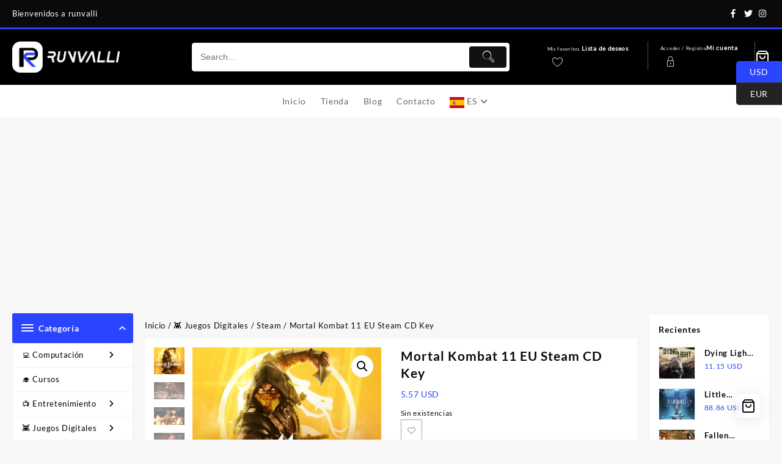

--- FILE ---
content_type: text/html; charset=UTF-8
request_url: https://runvalli.com/producto/mortal-kombat-11-6/
body_size: 46750
content:
<!DOCTYPE html>
<html dir="ltr" lang="es" prefix="og: https://ogp.me/ns#">
<head>
	<meta charset="UTF-8">
	<meta name="viewport" content="width=device-width, initial-scale=1">
	<meta name="theme-color" content="#fff" />
	<link rel="profile" href="https://gmpg.org/xfn/11">
						<script>document.documentElement.className = document.documentElement.className + ' yes-js js_active js'</script>
			<title>Mortal Kombat 11 EU Steam CD Key - Runvalli</title>
<style>
#wpadminbar #wp-admin-bar-wccp_free_top_button .ab-icon:before {
	content: "\f160";
	color: #02CA02;
	top: 3px;
}
#wpadminbar #wp-admin-bar-wccp_free_top_button .ab-icon {
	transform: rotate(45deg);
}
</style>
	<style>img:is([sizes="auto" i], [sizes^="auto," i]) { contain-intrinsic-size: 3000px 1500px }</style>
	
		<!-- All in One SEO 4.9.3 - aioseo.com -->
	<meta name="description" content="Mortal Kombat is back and better than ever in the next evolution of the iconic franchise. The all new Custom Character Variations give you unprecedented control of your fighters to make them your own. The new graphics engine showcases every skull-shattering, eye-popping moment, bringing you so close to the fight you can feel it. Featuring" />
	<meta name="robots" content="max-image-preview:large" />
	<meta name="google-site-verification" content="OxhbbgRZ-deGRRvabYlB9ggYcOmFhb9blWug2TQAits" />
	<meta name="msvalidate.01" content="6BBD4085121324E237C72DB53F1D26AB" />
	<meta name="p:domain_verify" content="65b048a42b0072a61c12c197de186a10" />
	<meta name="yandex-verification" content="5e8a404dff50f289" />
	<link rel="canonical" href="https://runvalli.com/producto/mortal-kombat-11-6/" />
	<meta name="generator" content="All in One SEO (AIOSEO) 4.9.3" />
		<meta property="og:locale" content="es_ES" />
		<meta property="og:site_name" content="Runvalli - Mark the difference" />
		<meta property="og:type" content="article" />
		<meta property="og:title" content="Mortal Kombat 11 EU Steam CD Key - Runvalli" />
		<meta property="og:description" content="Mortal Kombat is back and better than ever in the next evolution of the iconic franchise. The all new Custom Character Variations give you unprecedented control of your fighters to make them your own. The new graphics engine showcases every skull-shattering, eye-popping moment, bringing you so close to the fight you can feel it. Featuring" />
		<meta property="og:url" content="https://runvalli.com/producto/mortal-kombat-11-6/" />
		<meta property="og:image" content="https://runvalli.com/wp-content/uploads/2023/09/mk118_3_4.jpg" />
		<meta property="og:image:secure_url" content="https://runvalli.com/wp-content/uploads/2023/09/mk118_3_4.jpg" />
		<meta property="og:image:width" content="800" />
		<meta property="og:image:height" content="700" />
		<meta property="article:published_time" content="2023-09-24T01:43:06+00:00" />
		<meta property="article:modified_time" content="2025-03-26T21:03:12+00:00" />
		<meta property="article:publisher" content="https://www.facebook.com/runvalli" />
		<meta name="twitter:card" content="summary_large_image" />
		<meta name="twitter:site" content="@runvalli" />
		<meta name="twitter:title" content="Mortal Kombat 11 EU Steam CD Key - Runvalli" />
		<meta name="twitter:description" content="Mortal Kombat is back and better than ever in the next evolution of the iconic franchise. The all new Custom Character Variations give you unprecedented control of your fighters to make them your own. The new graphics engine showcases every skull-shattering, eye-popping moment, bringing you so close to the fight you can feel it. Featuring" />
		<meta name="twitter:image" content="https://runvalli.com/wp-content/uploads/2023/09/mk118_3_4.jpg" />
		<script type="application/ld+json" class="aioseo-schema">
			{"@context":"https:\/\/schema.org","@graph":[{"@type":"BreadcrumbList","@id":"https:\/\/runvalli.com\/producto\/mortal-kombat-11-6\/#breadcrumblist","itemListElement":[{"@type":"ListItem","@id":"https:\/\/runvalli.com#listItem","position":1,"name":"Hogar","item":"https:\/\/runvalli.com","nextItem":{"@type":"ListItem","@id":"https:\/\/runvalli.com\/tienda\/#listItem","name":"Tienda"}},{"@type":"ListItem","@id":"https:\/\/runvalli.com\/tienda\/#listItem","position":2,"name":"Tienda","item":"https:\/\/runvalli.com\/tienda\/","nextItem":{"@type":"ListItem","@id":"https:\/\/runvalli.com\/product-category\/juegos-digitales\/#listItem","name":"\ud83d\udc7e Juegos Digitales"},"previousItem":{"@type":"ListItem","@id":"https:\/\/runvalli.com#listItem","name":"Hogar"}},{"@type":"ListItem","@id":"https:\/\/runvalli.com\/product-category\/juegos-digitales\/#listItem","position":3,"name":"\ud83d\udc7e Juegos Digitales","item":"https:\/\/runvalli.com\/product-category\/juegos-digitales\/","nextItem":{"@type":"ListItem","@id":"https:\/\/runvalli.com\/product-category\/juegos-digitales\/steam\/#listItem","name":"Steam"},"previousItem":{"@type":"ListItem","@id":"https:\/\/runvalli.com\/tienda\/#listItem","name":"Tienda"}},{"@type":"ListItem","@id":"https:\/\/runvalli.com\/product-category\/juegos-digitales\/steam\/#listItem","position":4,"name":"Steam","item":"https:\/\/runvalli.com\/product-category\/juegos-digitales\/steam\/","nextItem":{"@type":"ListItem","@id":"https:\/\/runvalli.com\/product-category\/juegos-digitales\/steam\/steam-fighting\/#listItem","name":"Fight"},"previousItem":{"@type":"ListItem","@id":"https:\/\/runvalli.com\/product-category\/juegos-digitales\/#listItem","name":"\ud83d\udc7e Juegos Digitales"}},{"@type":"ListItem","@id":"https:\/\/runvalli.com\/product-category\/juegos-digitales\/steam\/steam-fighting\/#listItem","position":5,"name":"Fight","item":"https:\/\/runvalli.com\/product-category\/juegos-digitales\/steam\/steam-fighting\/","nextItem":{"@type":"ListItem","@id":"https:\/\/runvalli.com\/producto\/mortal-kombat-11-6\/#listItem","name":"Mortal Kombat 11 EU Steam CD Key"},"previousItem":{"@type":"ListItem","@id":"https:\/\/runvalli.com\/product-category\/juegos-digitales\/steam\/#listItem","name":"Steam"}},{"@type":"ListItem","@id":"https:\/\/runvalli.com\/producto\/mortal-kombat-11-6\/#listItem","position":6,"name":"Mortal Kombat 11 EU Steam CD Key","previousItem":{"@type":"ListItem","@id":"https:\/\/runvalli.com\/product-category\/juegos-digitales\/steam\/steam-fighting\/#listItem","name":"Fight"}}]},{"@type":"ItemPage","@id":"https:\/\/runvalli.com\/producto\/mortal-kombat-11-6\/#itempage","url":"https:\/\/runvalli.com\/producto\/mortal-kombat-11-6\/","name":"Mortal Kombat 11 EU Steam CD Key - Runvalli","description":"Mortal Kombat is back and better than ever in the next evolution of the iconic franchise. The all new Custom Character Variations give you unprecedented control of your fighters to make them your own. The new graphics engine showcases every skull-shattering, eye-popping moment, bringing you so close to the fight you can feel it. Featuring","inLanguage":"es-ES","isPartOf":{"@id":"https:\/\/runvalli.com\/#website"},"breadcrumb":{"@id":"https:\/\/runvalli.com\/producto\/mortal-kombat-11-6\/#breadcrumblist"},"image":{"@type":"ImageObject","url":"https:\/\/runvalli.com\/wp-content\/uploads\/2023\/09\/mk118_3_4.jpg","@id":"https:\/\/runvalli.com\/producto\/mortal-kombat-11-6\/#mainImage","width":800,"height":700},"primaryImageOfPage":{"@id":"https:\/\/runvalli.com\/producto\/mortal-kombat-11-6\/#mainImage"},"datePublished":"2025-03-26T21:03:12+00:00","dateModified":"2025-03-26T21:03:12+00:00"},{"@type":"Organization","@id":"https:\/\/runvalli.com\/#organization","name":"Runvalli","description":"Mark the difference","url":"https:\/\/runvalli.com\/","logo":{"@type":"ImageObject","url":"https:\/\/runvalli.com\/wp-content\/uploads\/2024\/07\/logo_fondonegro.png","@id":"https:\/\/runvalli.com\/producto\/mortal-kombat-11-6\/#organizationLogo","width":800,"height":800},"image":{"@id":"https:\/\/runvalli.com\/producto\/mortal-kombat-11-6\/#organizationLogo"},"sameAs":["https:\/\/www.facebook.com\/runvalli","https:\/\/x.com\/runvalli","https:\/\/www.instagram.com\/runvalli\/","https:\/\/www.tiktok.com\/@runvalli_oficial"]},{"@type":"WebSite","@id":"https:\/\/runvalli.com\/#website","url":"https:\/\/runvalli.com\/","name":"Runvalli","description":"Mark the difference","inLanguage":"es-ES","publisher":{"@id":"https:\/\/runvalli.com\/#organization"}}]}
		</script>
		<!-- All in One SEO -->

<link rel="alternate" type="application/rss+xml" title="Runvalli &raquo; Feed" href="https://runvalli.com/feed/" />
<link rel="alternate" type="application/rss+xml" title="Runvalli &raquo; Feed de los comentarios" href="https://runvalli.com/comments/feed/" />
<link rel="alternate" type="application/rss+xml" title="Runvalli &raquo; Comentario Mortal Kombat 11 EU Steam CD Key del feed" href="https://runvalli.com/producto/mortal-kombat-11-6/feed/" />
<script type="text/javascript">
/* <![CDATA[ */
window._wpemojiSettings = {"baseUrl":"https:\/\/s.w.org\/images\/core\/emoji\/16.0.1\/72x72\/","ext":".png","svgUrl":"https:\/\/s.w.org\/images\/core\/emoji\/16.0.1\/svg\/","svgExt":".svg","source":{"concatemoji":"https:\/\/runvalli.com\/wp-includes\/js\/wp-emoji-release.min.js?ver=6.8.3"}};
/*! This file is auto-generated */
!function(s,n){var o,i,e;function c(e){try{var t={supportTests:e,timestamp:(new Date).valueOf()};sessionStorage.setItem(o,JSON.stringify(t))}catch(e){}}function p(e,t,n){e.clearRect(0,0,e.canvas.width,e.canvas.height),e.fillText(t,0,0);var t=new Uint32Array(e.getImageData(0,0,e.canvas.width,e.canvas.height).data),a=(e.clearRect(0,0,e.canvas.width,e.canvas.height),e.fillText(n,0,0),new Uint32Array(e.getImageData(0,0,e.canvas.width,e.canvas.height).data));return t.every(function(e,t){return e===a[t]})}function u(e,t){e.clearRect(0,0,e.canvas.width,e.canvas.height),e.fillText(t,0,0);for(var n=e.getImageData(16,16,1,1),a=0;a<n.data.length;a++)if(0!==n.data[a])return!1;return!0}function f(e,t,n,a){switch(t){case"flag":return n(e,"\ud83c\udff3\ufe0f\u200d\u26a7\ufe0f","\ud83c\udff3\ufe0f\u200b\u26a7\ufe0f")?!1:!n(e,"\ud83c\udde8\ud83c\uddf6","\ud83c\udde8\u200b\ud83c\uddf6")&&!n(e,"\ud83c\udff4\udb40\udc67\udb40\udc62\udb40\udc65\udb40\udc6e\udb40\udc67\udb40\udc7f","\ud83c\udff4\u200b\udb40\udc67\u200b\udb40\udc62\u200b\udb40\udc65\u200b\udb40\udc6e\u200b\udb40\udc67\u200b\udb40\udc7f");case"emoji":return!a(e,"\ud83e\udedf")}return!1}function g(e,t,n,a){var r="undefined"!=typeof WorkerGlobalScope&&self instanceof WorkerGlobalScope?new OffscreenCanvas(300,150):s.createElement("canvas"),o=r.getContext("2d",{willReadFrequently:!0}),i=(o.textBaseline="top",o.font="600 32px Arial",{});return e.forEach(function(e){i[e]=t(o,e,n,a)}),i}function t(e){var t=s.createElement("script");t.src=e,t.defer=!0,s.head.appendChild(t)}"undefined"!=typeof Promise&&(o="wpEmojiSettingsSupports",i=["flag","emoji"],n.supports={everything:!0,everythingExceptFlag:!0},e=new Promise(function(e){s.addEventListener("DOMContentLoaded",e,{once:!0})}),new Promise(function(t){var n=function(){try{var e=JSON.parse(sessionStorage.getItem(o));if("object"==typeof e&&"number"==typeof e.timestamp&&(new Date).valueOf()<e.timestamp+604800&&"object"==typeof e.supportTests)return e.supportTests}catch(e){}return null}();if(!n){if("undefined"!=typeof Worker&&"undefined"!=typeof OffscreenCanvas&&"undefined"!=typeof URL&&URL.createObjectURL&&"undefined"!=typeof Blob)try{var e="postMessage("+g.toString()+"("+[JSON.stringify(i),f.toString(),p.toString(),u.toString()].join(",")+"));",a=new Blob([e],{type:"text/javascript"}),r=new Worker(URL.createObjectURL(a),{name:"wpTestEmojiSupports"});return void(r.onmessage=function(e){c(n=e.data),r.terminate(),t(n)})}catch(e){}c(n=g(i,f,p,u))}t(n)}).then(function(e){for(var t in e)n.supports[t]=e[t],n.supports.everything=n.supports.everything&&n.supports[t],"flag"!==t&&(n.supports.everythingExceptFlag=n.supports.everythingExceptFlag&&n.supports[t]);n.supports.everythingExceptFlag=n.supports.everythingExceptFlag&&!n.supports.flag,n.DOMReady=!1,n.readyCallback=function(){n.DOMReady=!0}}).then(function(){return e}).then(function(){var e;n.supports.everything||(n.readyCallback(),(e=n.source||{}).concatemoji?t(e.concatemoji):e.wpemoji&&e.twemoji&&(t(e.twemoji),t(e.wpemoji)))}))}((window,document),window._wpemojiSettings);
/* ]]> */
</script>
<link rel='stylesheet' id='taiowc-style-css' href='https://runvalli.com/wp-content/plugins/th-all-in-one-woo-cart/assets/css/style.css?ver=6.8.3' type='text/css' media='all' />
<style id='taiowc-style-inline-css' type='text/css'>
.cart-heading svg{display:block}.cart_fixed_1 .taiowc-content{right:36px; bottom:36px; left:auto} .taiowc-wrap.cart_fixed_2{right:0;left:auto;}.cart_fixed_2 .taiowc-content{
    border-radius: 5px 0px 0px 0px;} .cart_fixed_2 .taiowc-cart-close{left:-20px;}
</style>
<link rel='stylesheet' id='th-icon-css-css' href='https://runvalli.com/wp-content/plugins/th-all-in-one-woo-cart/th-icon/style.css?ver=2.2.4' type='text/css' media='all' />
<link rel='stylesheet' id='dashicons-css' href='https://runvalli.com/wp-includes/css/dashicons.min.css?ver=6.8.3' type='text/css' media='all' />
<style id='dashicons-inline-css' type='text/css'>
[data-font="Dashicons"]:before {font-family: 'Dashicons' !important;content: attr(data-icon) !important;speak: none !important;font-weight: normal !important;font-variant: normal !important;text-transform: none !important;line-height: 1 !important;font-style: normal !important;-webkit-font-smoothing: antialiased !important;-moz-osx-font-smoothing: grayscale !important;}
</style>
<style id='wp-emoji-styles-inline-css' type='text/css'>

	img.wp-smiley, img.emoji {
		display: inline !important;
		border: none !important;
		box-shadow: none !important;
		height: 1em !important;
		width: 1em !important;
		margin: 0 0.07em !important;
		vertical-align: -0.1em !important;
		background: none !important;
		padding: 0 !important;
	}
</style>
<link rel='stylesheet' id='wp-block-library-css' href='https://runvalli.com/wp-includes/css/dist/block-library/style.min.css?ver=6.8.3' type='text/css' media='all' />
<style id='wp-block-library-theme-inline-css' type='text/css'>
.wp-block-audio :where(figcaption){color:#555;font-size:13px;text-align:center}.is-dark-theme .wp-block-audio :where(figcaption){color:#ffffffa6}.wp-block-audio{margin:0 0 1em}.wp-block-code{border:1px solid #ccc;border-radius:4px;font-family:Menlo,Consolas,monaco,monospace;padding:.8em 1em}.wp-block-embed :where(figcaption){color:#555;font-size:13px;text-align:center}.is-dark-theme .wp-block-embed :where(figcaption){color:#ffffffa6}.wp-block-embed{margin:0 0 1em}.blocks-gallery-caption{color:#555;font-size:13px;text-align:center}.is-dark-theme .blocks-gallery-caption{color:#ffffffa6}:root :where(.wp-block-image figcaption){color:#555;font-size:13px;text-align:center}.is-dark-theme :root :where(.wp-block-image figcaption){color:#ffffffa6}.wp-block-image{margin:0 0 1em}.wp-block-pullquote{border-bottom:4px solid;border-top:4px solid;color:currentColor;margin-bottom:1.75em}.wp-block-pullquote cite,.wp-block-pullquote footer,.wp-block-pullquote__citation{color:currentColor;font-size:.8125em;font-style:normal;text-transform:uppercase}.wp-block-quote{border-left:.25em solid;margin:0 0 1.75em;padding-left:1em}.wp-block-quote cite,.wp-block-quote footer{color:currentColor;font-size:.8125em;font-style:normal;position:relative}.wp-block-quote:where(.has-text-align-right){border-left:none;border-right:.25em solid;padding-left:0;padding-right:1em}.wp-block-quote:where(.has-text-align-center){border:none;padding-left:0}.wp-block-quote.is-large,.wp-block-quote.is-style-large,.wp-block-quote:where(.is-style-plain){border:none}.wp-block-search .wp-block-search__label{font-weight:700}.wp-block-search__button{border:1px solid #ccc;padding:.375em .625em}:where(.wp-block-group.has-background){padding:1.25em 2.375em}.wp-block-separator.has-css-opacity{opacity:.4}.wp-block-separator{border:none;border-bottom:2px solid;margin-left:auto;margin-right:auto}.wp-block-separator.has-alpha-channel-opacity{opacity:1}.wp-block-separator:not(.is-style-wide):not(.is-style-dots){width:100px}.wp-block-separator.has-background:not(.is-style-dots){border-bottom:none;height:1px}.wp-block-separator.has-background:not(.is-style-wide):not(.is-style-dots){height:2px}.wp-block-table{margin:0 0 1em}.wp-block-table td,.wp-block-table th{word-break:normal}.wp-block-table :where(figcaption){color:#555;font-size:13px;text-align:center}.is-dark-theme .wp-block-table :where(figcaption){color:#ffffffa6}.wp-block-video :where(figcaption){color:#555;font-size:13px;text-align:center}.is-dark-theme .wp-block-video :where(figcaption){color:#ffffffa6}.wp-block-video{margin:0 0 1em}:root :where(.wp-block-template-part.has-background){margin-bottom:0;margin-top:0;padding:1.25em 2.375em}
</style>
<link rel='stylesheet' id='aioseo/css/src/vue/standalone/blocks/table-of-contents/global.scss-css' href='https://runvalli.com/wp-content/plugins/all-in-one-seo-pack/dist/Lite/assets/css/table-of-contents/global.e90f6d47.css?ver=4.9.3' type='text/css' media='all' />
<style id='create-block-lead-form-builder-style-inline-css' type='text/css'>


</style>
<link rel='stylesheet' id='th-advance-product-search-frontend-style-css' href='https://runvalli.com/wp-content/plugins/th-advance-product-search/build/style-th-advance-product-search.css?ver=1750184257' type='text/css' media='all' />
<link rel='stylesheet' id='taiowc-frontend-style-css' href='https://runvalli.com/wp-content/plugins/th-all-in-one-woo-cart/build/style-taiowc.css?ver=1768673870' type='text/css' media='all' />
<link rel='stylesheet' id='jquery-selectBox-css' href='https://runvalli.com/wp-content/plugins/yith-woocommerce-wishlist/assets/css/jquery.selectBox.css?ver=1.2.0' type='text/css' media='all' />
<link rel='stylesheet' id='woocommerce_prettyPhoto_css-css' href='//runvalli.com/wp-content/plugins/woocommerce/assets/css/prettyPhoto.css?ver=3.1.6' type='text/css' media='all' />
<link rel='stylesheet' id='yith-wcwl-main-css' href='https://runvalli.com/wp-content/plugins/yith-woocommerce-wishlist/assets/css/style.css?ver=4.11.0' type='text/css' media='all' />
<style id='yith-wcwl-main-inline-css' type='text/css'>
 :root { --color-add-to-wishlist-background: #333333; --color-add-to-wishlist-text: #FFFFFF; --color-add-to-wishlist-border: #333333; --color-add-to-wishlist-background-hover: #333333; --color-add-to-wishlist-text-hover: #FFFFFF; --color-add-to-wishlist-border-hover: #333333; --rounded-corners-radius: 16px; --color-add-to-cart-background: #333333; --color-add-to-cart-text: #FFFFFF; --color-add-to-cart-border: #333333; --color-add-to-cart-background-hover: #4F4F4F; --color-add-to-cart-text-hover: #FFFFFF; --color-add-to-cart-border-hover: #4F4F4F; --add-to-cart-rounded-corners-radius: 16px; --color-button-style-1-background: #333333; --color-button-style-1-text: #FFFFFF; --color-button-style-1-border: #333333; --color-button-style-1-background-hover: #4F4F4F; --color-button-style-1-text-hover: #FFFFFF; --color-button-style-1-border-hover: #4F4F4F; --color-button-style-2-background: #333333; --color-button-style-2-text: #FFFFFF; --color-button-style-2-border: #333333; --color-button-style-2-background-hover: #4F4F4F; --color-button-style-2-text-hover: #FFFFFF; --color-button-style-2-border-hover: #4F4F4F; --color-wishlist-table-background: #FFFFFF; --color-wishlist-table-text: #6d6c6c; --color-wishlist-table-border: #FFFFFF; --color-headers-background: #F4F4F4; --color-share-button-color: #FFFFFF; --color-share-button-color-hover: #FFFFFF; --color-fb-button-background: #39599E; --color-fb-button-background-hover: #595A5A; --color-tw-button-background: #45AFE2; --color-tw-button-background-hover: #595A5A; --color-pr-button-background: #AB2E31; --color-pr-button-background-hover: #595A5A; --color-em-button-background: #FBB102; --color-em-button-background-hover: #595A5A; --color-wa-button-background: #00A901; --color-wa-button-background-hover: #595A5A; --feedback-duration: 3s } 
 :root { --color-add-to-wishlist-background: #333333; --color-add-to-wishlist-text: #FFFFFF; --color-add-to-wishlist-border: #333333; --color-add-to-wishlist-background-hover: #333333; --color-add-to-wishlist-text-hover: #FFFFFF; --color-add-to-wishlist-border-hover: #333333; --rounded-corners-radius: 16px; --color-add-to-cart-background: #333333; --color-add-to-cart-text: #FFFFFF; --color-add-to-cart-border: #333333; --color-add-to-cart-background-hover: #4F4F4F; --color-add-to-cart-text-hover: #FFFFFF; --color-add-to-cart-border-hover: #4F4F4F; --add-to-cart-rounded-corners-radius: 16px; --color-button-style-1-background: #333333; --color-button-style-1-text: #FFFFFF; --color-button-style-1-border: #333333; --color-button-style-1-background-hover: #4F4F4F; --color-button-style-1-text-hover: #FFFFFF; --color-button-style-1-border-hover: #4F4F4F; --color-button-style-2-background: #333333; --color-button-style-2-text: #FFFFFF; --color-button-style-2-border: #333333; --color-button-style-2-background-hover: #4F4F4F; --color-button-style-2-text-hover: #FFFFFF; --color-button-style-2-border-hover: #4F4F4F; --color-wishlist-table-background: #FFFFFF; --color-wishlist-table-text: #6d6c6c; --color-wishlist-table-border: #FFFFFF; --color-headers-background: #F4F4F4; --color-share-button-color: #FFFFFF; --color-share-button-color-hover: #FFFFFF; --color-fb-button-background: #39599E; --color-fb-button-background-hover: #595A5A; --color-tw-button-background: #45AFE2; --color-tw-button-background-hover: #595A5A; --color-pr-button-background: #AB2E31; --color-pr-button-background-hover: #595A5A; --color-em-button-background: #FBB102; --color-em-button-background-hover: #595A5A; --color-wa-button-background: #00A901; --color-wa-button-background-hover: #595A5A; --feedback-duration: 3s } 
</style>
<link rel='stylesheet' id='thaps-th-icon-css-css' href='https://runvalli.com/wp-content/plugins/th-advance-product-search/th-icon/style.css?ver=6.8.3' type='text/css' media='all' />
<link rel='stylesheet' id='cr-frontend-css-css' href='https://runvalli.com/wp-content/plugins/customer-reviews-woocommerce/css/frontend.css?ver=5.97.0' type='text/css' media='all' />
<link rel='stylesheet' id='cr-badges-css-css' href='https://runvalli.com/wp-content/plugins/customer-reviews-woocommerce/css/badges.css?ver=5.97.0' type='text/css' media='all' />
<style id='global-styles-inline-css' type='text/css'>
:root{--wp--preset--aspect-ratio--square: 1;--wp--preset--aspect-ratio--4-3: 4/3;--wp--preset--aspect-ratio--3-4: 3/4;--wp--preset--aspect-ratio--3-2: 3/2;--wp--preset--aspect-ratio--2-3: 2/3;--wp--preset--aspect-ratio--16-9: 16/9;--wp--preset--aspect-ratio--9-16: 9/16;--wp--preset--color--black: #000000;--wp--preset--color--cyan-bluish-gray: #abb8c3;--wp--preset--color--white: #ffffff;--wp--preset--color--pale-pink: #f78da7;--wp--preset--color--vivid-red: #cf2e2e;--wp--preset--color--luminous-vivid-orange: #ff6900;--wp--preset--color--luminous-vivid-amber: #fcb900;--wp--preset--color--light-green-cyan: #7bdcb5;--wp--preset--color--vivid-green-cyan: #00d084;--wp--preset--color--pale-cyan-blue: #8ed1fc;--wp--preset--color--vivid-cyan-blue: #0693e3;--wp--preset--color--vivid-purple: #9b51e0;--wp--preset--gradient--vivid-cyan-blue-to-vivid-purple: linear-gradient(135deg,rgba(6,147,227,1) 0%,rgb(155,81,224) 100%);--wp--preset--gradient--light-green-cyan-to-vivid-green-cyan: linear-gradient(135deg,rgb(122,220,180) 0%,rgb(0,208,130) 100%);--wp--preset--gradient--luminous-vivid-amber-to-luminous-vivid-orange: linear-gradient(135deg,rgba(252,185,0,1) 0%,rgba(255,105,0,1) 100%);--wp--preset--gradient--luminous-vivid-orange-to-vivid-red: linear-gradient(135deg,rgba(255,105,0,1) 0%,rgb(207,46,46) 100%);--wp--preset--gradient--very-light-gray-to-cyan-bluish-gray: linear-gradient(135deg,rgb(238,238,238) 0%,rgb(169,184,195) 100%);--wp--preset--gradient--cool-to-warm-spectrum: linear-gradient(135deg,rgb(74,234,220) 0%,rgb(151,120,209) 20%,rgb(207,42,186) 40%,rgb(238,44,130) 60%,rgb(251,105,98) 80%,rgb(254,248,76) 100%);--wp--preset--gradient--blush-light-purple: linear-gradient(135deg,rgb(255,206,236) 0%,rgb(152,150,240) 100%);--wp--preset--gradient--blush-bordeaux: linear-gradient(135deg,rgb(254,205,165) 0%,rgb(254,45,45) 50%,rgb(107,0,62) 100%);--wp--preset--gradient--luminous-dusk: linear-gradient(135deg,rgb(255,203,112) 0%,rgb(199,81,192) 50%,rgb(65,88,208) 100%);--wp--preset--gradient--pale-ocean: linear-gradient(135deg,rgb(255,245,203) 0%,rgb(182,227,212) 50%,rgb(51,167,181) 100%);--wp--preset--gradient--electric-grass: linear-gradient(135deg,rgb(202,248,128) 0%,rgb(113,206,126) 100%);--wp--preset--gradient--midnight: linear-gradient(135deg,rgb(2,3,129) 0%,rgb(40,116,252) 100%);--wp--preset--font-size--small: 13px;--wp--preset--font-size--medium: 20px;--wp--preset--font-size--large: 36px;--wp--preset--font-size--x-large: 42px;--wp--preset--spacing--20: 0.44rem;--wp--preset--spacing--30: 0.67rem;--wp--preset--spacing--40: 1rem;--wp--preset--spacing--50: 1.5rem;--wp--preset--spacing--60: 2.25rem;--wp--preset--spacing--70: 3.38rem;--wp--preset--spacing--80: 5.06rem;--wp--preset--shadow--natural: 6px 6px 9px rgba(0, 0, 0, 0.2);--wp--preset--shadow--deep: 12px 12px 50px rgba(0, 0, 0, 0.4);--wp--preset--shadow--sharp: 6px 6px 0px rgba(0, 0, 0, 0.2);--wp--preset--shadow--outlined: 6px 6px 0px -3px rgba(255, 255, 255, 1), 6px 6px rgba(0, 0, 0, 1);--wp--preset--shadow--crisp: 6px 6px 0px rgba(0, 0, 0, 1);}:root { --wp--style--global--content-size: 800px;--wp--style--global--wide-size: 1300px; }:where(body) { margin: 0; }.wp-site-blocks > .alignleft { float: left; margin-right: 2em; }.wp-site-blocks > .alignright { float: right; margin-left: 2em; }.wp-site-blocks > .aligncenter { justify-content: center; margin-left: auto; margin-right: auto; }:where(.wp-site-blocks) > * { margin-block-start: 24px; margin-block-end: 0; }:where(.wp-site-blocks) > :first-child { margin-block-start: 0; }:where(.wp-site-blocks) > :last-child { margin-block-end: 0; }:root { --wp--style--block-gap: 24px; }:root :where(.is-layout-flow) > :first-child{margin-block-start: 0;}:root :where(.is-layout-flow) > :last-child{margin-block-end: 0;}:root :where(.is-layout-flow) > *{margin-block-start: 24px;margin-block-end: 0;}:root :where(.is-layout-constrained) > :first-child{margin-block-start: 0;}:root :where(.is-layout-constrained) > :last-child{margin-block-end: 0;}:root :where(.is-layout-constrained) > *{margin-block-start: 24px;margin-block-end: 0;}:root :where(.is-layout-flex){gap: 24px;}:root :where(.is-layout-grid){gap: 24px;}.is-layout-flow > .alignleft{float: left;margin-inline-start: 0;margin-inline-end: 2em;}.is-layout-flow > .alignright{float: right;margin-inline-start: 2em;margin-inline-end: 0;}.is-layout-flow > .aligncenter{margin-left: auto !important;margin-right: auto !important;}.is-layout-constrained > .alignleft{float: left;margin-inline-start: 0;margin-inline-end: 2em;}.is-layout-constrained > .alignright{float: right;margin-inline-start: 2em;margin-inline-end: 0;}.is-layout-constrained > .aligncenter{margin-left: auto !important;margin-right: auto !important;}.is-layout-constrained > :where(:not(.alignleft):not(.alignright):not(.alignfull)){max-width: var(--wp--style--global--content-size);margin-left: auto !important;margin-right: auto !important;}.is-layout-constrained > .alignwide{max-width: var(--wp--style--global--wide-size);}body .is-layout-flex{display: flex;}.is-layout-flex{flex-wrap: wrap;align-items: center;}.is-layout-flex > :is(*, div){margin: 0;}body .is-layout-grid{display: grid;}.is-layout-grid > :is(*, div){margin: 0;}body{padding-top: 0px;padding-right: 0px;padding-bottom: 0px;padding-left: 0px;}a:where(:not(.wp-element-button)){text-decoration: none;}:root :where(.wp-element-button, .wp-block-button__link){background-color: #32373c;border-width: 0;color: #fff;font-family: inherit;font-size: inherit;line-height: inherit;padding: calc(0.667em + 2px) calc(1.333em + 2px);text-decoration: none;}.has-black-color{color: var(--wp--preset--color--black) !important;}.has-cyan-bluish-gray-color{color: var(--wp--preset--color--cyan-bluish-gray) !important;}.has-white-color{color: var(--wp--preset--color--white) !important;}.has-pale-pink-color{color: var(--wp--preset--color--pale-pink) !important;}.has-vivid-red-color{color: var(--wp--preset--color--vivid-red) !important;}.has-luminous-vivid-orange-color{color: var(--wp--preset--color--luminous-vivid-orange) !important;}.has-luminous-vivid-amber-color{color: var(--wp--preset--color--luminous-vivid-amber) !important;}.has-light-green-cyan-color{color: var(--wp--preset--color--light-green-cyan) !important;}.has-vivid-green-cyan-color{color: var(--wp--preset--color--vivid-green-cyan) !important;}.has-pale-cyan-blue-color{color: var(--wp--preset--color--pale-cyan-blue) !important;}.has-vivid-cyan-blue-color{color: var(--wp--preset--color--vivid-cyan-blue) !important;}.has-vivid-purple-color{color: var(--wp--preset--color--vivid-purple) !important;}.has-black-background-color{background-color: var(--wp--preset--color--black) !important;}.has-cyan-bluish-gray-background-color{background-color: var(--wp--preset--color--cyan-bluish-gray) !important;}.has-white-background-color{background-color: var(--wp--preset--color--white) !important;}.has-pale-pink-background-color{background-color: var(--wp--preset--color--pale-pink) !important;}.has-vivid-red-background-color{background-color: var(--wp--preset--color--vivid-red) !important;}.has-luminous-vivid-orange-background-color{background-color: var(--wp--preset--color--luminous-vivid-orange) !important;}.has-luminous-vivid-amber-background-color{background-color: var(--wp--preset--color--luminous-vivid-amber) !important;}.has-light-green-cyan-background-color{background-color: var(--wp--preset--color--light-green-cyan) !important;}.has-vivid-green-cyan-background-color{background-color: var(--wp--preset--color--vivid-green-cyan) !important;}.has-pale-cyan-blue-background-color{background-color: var(--wp--preset--color--pale-cyan-blue) !important;}.has-vivid-cyan-blue-background-color{background-color: var(--wp--preset--color--vivid-cyan-blue) !important;}.has-vivid-purple-background-color{background-color: var(--wp--preset--color--vivid-purple) !important;}.has-black-border-color{border-color: var(--wp--preset--color--black) !important;}.has-cyan-bluish-gray-border-color{border-color: var(--wp--preset--color--cyan-bluish-gray) !important;}.has-white-border-color{border-color: var(--wp--preset--color--white) !important;}.has-pale-pink-border-color{border-color: var(--wp--preset--color--pale-pink) !important;}.has-vivid-red-border-color{border-color: var(--wp--preset--color--vivid-red) !important;}.has-luminous-vivid-orange-border-color{border-color: var(--wp--preset--color--luminous-vivid-orange) !important;}.has-luminous-vivid-amber-border-color{border-color: var(--wp--preset--color--luminous-vivid-amber) !important;}.has-light-green-cyan-border-color{border-color: var(--wp--preset--color--light-green-cyan) !important;}.has-vivid-green-cyan-border-color{border-color: var(--wp--preset--color--vivid-green-cyan) !important;}.has-pale-cyan-blue-border-color{border-color: var(--wp--preset--color--pale-cyan-blue) !important;}.has-vivid-cyan-blue-border-color{border-color: var(--wp--preset--color--vivid-cyan-blue) !important;}.has-vivid-purple-border-color{border-color: var(--wp--preset--color--vivid-purple) !important;}.has-vivid-cyan-blue-to-vivid-purple-gradient-background{background: var(--wp--preset--gradient--vivid-cyan-blue-to-vivid-purple) !important;}.has-light-green-cyan-to-vivid-green-cyan-gradient-background{background: var(--wp--preset--gradient--light-green-cyan-to-vivid-green-cyan) !important;}.has-luminous-vivid-amber-to-luminous-vivid-orange-gradient-background{background: var(--wp--preset--gradient--luminous-vivid-amber-to-luminous-vivid-orange) !important;}.has-luminous-vivid-orange-to-vivid-red-gradient-background{background: var(--wp--preset--gradient--luminous-vivid-orange-to-vivid-red) !important;}.has-very-light-gray-to-cyan-bluish-gray-gradient-background{background: var(--wp--preset--gradient--very-light-gray-to-cyan-bluish-gray) !important;}.has-cool-to-warm-spectrum-gradient-background{background: var(--wp--preset--gradient--cool-to-warm-spectrum) !important;}.has-blush-light-purple-gradient-background{background: var(--wp--preset--gradient--blush-light-purple) !important;}.has-blush-bordeaux-gradient-background{background: var(--wp--preset--gradient--blush-bordeaux) !important;}.has-luminous-dusk-gradient-background{background: var(--wp--preset--gradient--luminous-dusk) !important;}.has-pale-ocean-gradient-background{background: var(--wp--preset--gradient--pale-ocean) !important;}.has-electric-grass-gradient-background{background: var(--wp--preset--gradient--electric-grass) !important;}.has-midnight-gradient-background{background: var(--wp--preset--gradient--midnight) !important;}.has-small-font-size{font-size: var(--wp--preset--font-size--small) !important;}.has-medium-font-size{font-size: var(--wp--preset--font-size--medium) !important;}.has-large-font-size{font-size: var(--wp--preset--font-size--large) !important;}.has-x-large-font-size{font-size: var(--wp--preset--font-size--x-large) !important;}
:root :where(.wp-block-pullquote){font-size: 1.5em;line-height: 1.6;}
</style>
<link rel='stylesheet' id='contact-form-7-css' href='https://runvalli.com/wp-content/plugins/contact-form-7/includes/css/styles.css?ver=6.1.4' type='text/css' media='all' />
<link rel='stylesheet' id='photoswipe-css' href='https://runvalli.com/wp-content/plugins/woocommerce/assets/css/photoswipe/photoswipe.min.css?ver=10.4.3' type='text/css' media='all' />
<link rel='stylesheet' id='photoswipe-default-skin-css' href='https://runvalli.com/wp-content/plugins/woocommerce/assets/css/photoswipe/default-skin/default-skin.min.css?ver=10.4.3' type='text/css' media='all' />
<link rel='stylesheet' id='woocommerce-layout-css' href='https://runvalli.com/wp-content/plugins/woocommerce/assets/css/woocommerce-layout.css?ver=10.4.3' type='text/css' media='all' />
<link rel='stylesheet' id='woocommerce-smallscreen-css' href='https://runvalli.com/wp-content/plugins/woocommerce/assets/css/woocommerce-smallscreen.css?ver=10.4.3' type='text/css' media='only screen and (max-width: 768px)' />
<link rel='stylesheet' id='woocommerce-general-css' href='https://runvalli.com/wp-content/plugins/woocommerce/assets/css/woocommerce.css?ver=10.4.3' type='text/css' media='all' />
<style id='woocommerce-inline-inline-css' type='text/css'>
.woocommerce form .form-row .required { visibility: visible; }
</style>
<link rel='stylesheet' id='gateway-css' href='https://runvalli.com/wp-content/plugins/woocommerce-paypal-payments/modules/ppcp-button/assets/css/gateway.css?ver=3.3.2' type='text/css' media='all' />
<link rel='stylesheet' id='wpced-frontend-css' href='https://runvalli.com/wp-content/plugins/wpc-estimated-delivery-date/assets/css/frontend.css?ver=2.6.2' type='text/css' media='all' />
<link rel='stylesheet' id='font-awesome-css' href='https://runvalli.com/wp-content/themes/top-store//third-party/fonts/font-awesome/css/font-awesome.css?ver=1.5.7' type='text/css' media='all' />
<style id='font-awesome-inline-css' type='text/css'>
[data-font="FontAwesome"]:before {font-family: 'FontAwesome' !important;content: attr(data-icon) !important;speak: none !important;font-weight: normal !important;font-variant: normal !important;text-transform: none !important;line-height: 1 !important;font-style: normal !important;-webkit-font-smoothing: antialiased !important;-moz-osx-font-smoothing: grayscale !important;}
</style>
<link rel='stylesheet' id='th-icon-css' href='https://runvalli.com/wp-content/themes/top-store//third-party/fonts/th-icon/style.css?ver=1.5.7' type='text/css' media='all' />
<link rel='stylesheet' id='animate-css' href='https://runvalli.com/wp-content/themes/top-store//css/animate.css?ver=1.5.7' type='text/css' media='all' />
<link rel='stylesheet' id='top-store-menu-css' href='https://runvalli.com/wp-content/themes/top-store//css/top-store-menu.css?ver=1.5.7' type='text/css' media='all' />
<link rel='stylesheet' id='top-store-style-css' href='https://runvalli.com/wp-content/themes/top-store/style.css?ver=1.5.7' type='text/css' media='all' />
<style id='top-store-style-inline-css' type='text/css'>
@media (min-width: 769px){.thunk-logo img,.sticky-header .logo-content img{
    max-width: 176px;
  }}@media (max-width: 768px){.thunk-logo img,.sticky-header .logo-content img{
    max-width: 225px;
  }}@media (max-width: 550px){.thunk-logo img,.sticky-header .logo-content img{
    max-width: 225px;
  }}.top-header,body.top-store-dark .top-header{border-bottom-color:#2b44ff}@media (min-width: 769px){.top-header{
    border-bottom-width: 3px;
  }}@media (max-width: 768px){.top-header{
    border-bottom-width: 0px;
  }}@media (max-width: 550px){.top-header{
    border-bottom-width: 0px;
  }}.top-footer,body.top-store-dark .top-footer{border-bottom-color:#2b44ff}@media (min-width: 769px){.top-footer .top-footer-bar{
    line-height: 30px;
  }}@media (max-width: 768px){.top-footer .top-footer-bar{
    line-height: 30px;
  }}@media (max-width: 550px){.top-footer .top-footer-bar{
    line-height: 30px;
  }}@media (min-width: 769px){.top-footer{
    border-bottom-width: 3px;
  }}@media (max-width: 768px){.top-footer{
    border-bottom-width: 1px;
  }}@media (max-width: 550px){.top-footer{
    border-bottom-width: 1px;
  }}.below-footer,body.top-store-dark .below-footer{border-top-color:#ed1515}@media (min-width: 769px){.below-footer{
    border-top-width: 1px;
  }}@media (max-width: 768px){.below-footer{
    border-top-width: 1px;
  }}@media (max-width: 550px){.below-footer{
    border-top-width: 1px;
  }}.top-store-light a:hover, .top-store-menu li a:hover, .top-store-menu .current-menu-item a,.sticky-header-col2 .top-store-menu li a:hover,.woocommerce .thunk-woo-product-list .price,.thunk-product-hover .th-button.add_to_cart_button, .woocommerce ul.products .thunk-product-hover .add_to_cart_button,.woocommerce ul.products li.product .product_type_variable, .woocommerce ul.products li.product a.button.product_type_grouped,.thunk-compare .compare-button a:hover, .thunk-product-hover .th-button.add_to_cart_button:hover, .woocommerce ul.products .thunk-product-hover .add_to_cart_button :hover, .woocommerce .thunk-product-hover a.th-button:hover,.thunk-product .yith-wcwl-wishlistexistsbrowse.show:before, .thunk-product .yith-wcwl-wishlistaddedbrowse.show:before,.woocommerce ul.products li.product.thunk-woo-product-list .price,.summary .yith-wcwl-add-to-wishlist.show .add_to_wishlist::before, .summary .yith-wcwl-add-to-wishlist .yith-wcwl-wishlistaddedbrowse.show a::before, .summary .yith-wcwl-add-to-wishlist .yith-wcwl-wishlistexistsbrowse.show a::before,.woocommerce .entry-summary a.compare.button.added:before,.header-icon a:hover,.thunk-related-links .nav-links a:hover,.woocommerce .thunk-list-view ul.products li.product.thunk-woo-product-list .price,.woocommerce .woocommerce-error .button, .woocommerce .woocommerce-info .button, .woocommerce .woocommerce-message .button,.thunk-wishlist a:hover, .thunk-compare a:hover,.thunk-quik a:hover,.woocommerce ul.cart_list li .woocommerce-Price-amount, .woocommerce ul.product_list_widget li .woocommerce-Price-amount,.top-store-load-more button,.page-contact .leadform-show-form label,.thunk-contact-col .fa,
  .woocommerce .thunk-product-hover a.th-button:hover:after,ul.products .thunk-product-hover .add_to_cart_button:hover, 
.woocommerce .thunk-product-hover a.th-button:hover, 
.woocommerce ul.products li.product .product_type_variable:hover, 
.woocommerce ul.products li.product a.button.product_type_grouped:hover, 
.woocommerce .thunk-product-hover a.th-button:hover, 
.woocommerce ul.products li.product .add_to_cart_button:hover, 
.woocommerce .added_to_cart.wc-forward:hover,
ul.products .thunk-product-hover .add_to_cart_button:hover:after, 
.woocommerce .thunk-product-hover a.th-button:hover:after, 
.woocommerce ul.products li.product .product_type_variable:hover:after, 
.woocommerce ul.products li.product a.button.product_type_grouped:hover:after, 
.woocommerce .thunk-product-hover a.th-button:hover:after, 
.woocommerce ul.products li.product .add_to_cart_button:hover:after, 
.woocommerce .added_to_cart.wc-forward:hover:after,.summary .yith-wcwl-add-to-wishlist .add_to_wishlist:hover:before, .summary .yith-wcwl-add-to-wishlist .yith-wcwl-wishlistaddedbrowse a::before, .summary .yith-wcwl-add-to-wishlist .yith-wcwl-wishlistexistsbrowse a::before,.th-hlight-icon,.ribbon-btn:hover,.thunk-product .yith-wcwl-wishlistexistsbrowse:before,.woocommerce .entry-summary a.compare.button:hover:before,.th-slide-button,.th-slide-button:after,.sider.overcenter .sider-inner ul.top-store-menu li a:hover,.reply a,.single-product .product_meta a,.woosw-btn:hover:before,.woosw-added:before,.wooscp-btn:hover:before,#top-store-mobile-bar .count-item, a.th-product-compare-btn.button.btn_type.th-added-compare:before,.thunk-product-list-section .thunk-list .thunk-product-content .woocommerce-LoopProduct-title:hover{color:#2b44ff} 
    
    .thunk-icon-market .cart-icon .taiowc-icon:hover,.woocommerce .entry-summary .th-product-compare-btn.btn_type.th-added-compare, .woocommerce .entry-summary a.th-product-compare-btn:before,.thunk-icon-market .cart-icon .taiowcp-icon:hover{color:#2b44ff;}
   .thunk-icon-market .cart-icon .taiowc-cart-item:hover,.thunk-icon-market .cart-icon .taiowcp-cart-item:hover{color:#2b44ff;}
 .toggle-cat-wrap,#search-button,.thunk-icon .cart-icon,.single_add_to_cart_button.button.alt, .woocommerce #respond input#submit.alt, .woocommerce a.button.alt, .woocommerce button.button.alt, .woocommerce input.button.alt, .woocommerce #respond input#submit, .woocommerce button.button, .woocommerce input.button,.cat-list a:after,.tagcloud a:hover, .thunk-tags-wrapper a:hover,.btn-main-header,.page-contact .leadform-show-form input[type='submit'],.woocommerce .widget_price_filter .top-store-widget-content .ui-slider .ui-slider-range,
.woocommerce .widget_price_filter .top-store-widget-content .ui-slider .ui-slider-handle,.entry-content form.post-password-form input[type='submit'],#top-store-mobile-bar a,
.header-support-icon,
.count-item,.nav-links .page-numbers.current, .nav-links .page-numbers:hover,.woocommerce .thunk-woo-product-list span.onsale,.top-store-site section.thunk-ribbon-section .content-wrap:before,.woocommerce .return-to-shop a.button,.widget_product_search [type='submit']:hover,.comment-form .form-submit [type='submit'],.top-store-slide-post .owl-nav button.owl-prev:hover, .top-store-slide-post .owl-nav button.owl-next:hover,body.top-store-dark .top-store-slide-post .owl-nav button.owl-prev:hover, body.top-store-dark .top-store-slide-post .owl-nav button.owl-next:hover{background:#2b44ff}
  .open-cart p.buttons a:hover,
  .woocommerce #respond input#submit.alt:hover, .woocommerce a.button.alt:hover, .woocommerce button.button.alt:hover, .woocommerce input.button.alt:hover, .woocommerce #respond input#submit:hover, .woocommerce button.button:hover, .woocommerce input.button:hover,.thunk-slide .owl-nav button.owl-prev:hover, .thunk-slide .owl-nav button.owl-next:hover,.thunk-list-grid-switcher a.selected, .thunk-list-grid-switcher a:hover,.woocommerce .woocommerce-error .button:hover, .woocommerce .woocommerce-info .button:hover, .woocommerce .woocommerce-message .button:hover,#searchform [type='submit']:hover,article.thunk-post-article .thunk-readmore.button,.top-store-load-more button:hover,.woocommerce nav.woocommerce-pagination ul li a:focus, .woocommerce nav.woocommerce-pagination ul li a:hover, .woocommerce nav.woocommerce-pagination ul li span.current,.thunk-top2-slide.owl-carousel .owl-nav button:hover,.product-slide-widget .owl-carousel .owl-nav button:hover, .thunk-slide.thunk-brand .owl-nav button:hover,.th-testimonial .owl-carousel .owl-nav button.owl-prev:hover,.th-testimonial .owl-carousel .owl-nav button.owl-next:hover,body.top-store-dark .thunk-slide .owl-nav button.owl-prev:hover,body.top-store-dark .thunk-slide .owl-nav button.owl-next:hover{background-color:#2b44ff;} 
  .thunk-product-hover .th-button.add_to_cart_button, .woocommerce ul.products .thunk-product-hover .add_to_cart_button,.woocommerce ul.products li.product .product_type_variable, .woocommerce ul.products li.product a.button.product_type_grouped,.open-cart p.buttons a:hover,.top-store-slide-post .owl-nav button.owl-prev:hover, .top-store-slide-post .owl-nav button.owl-next:hover,body .woocommerce-tabs .tabs li a::before,.thunk-list-grid-switcher a.selected, .thunk-list-grid-switcher a:hover,.woocommerce .woocommerce-error .button, .woocommerce .woocommerce-info .button, .woocommerce .woocommerce-message .button,#searchform [type='submit']:hover,.top-store-load-more button,.thunk-top2-slide.owl-carousel .owl-nav button:hover,.product-slide-widget .owl-carousel .owl-nav button:hover, .thunk-slide.thunk-brand .owl-nav button:hover,.page-contact .leadform-show-form input[type='submit'],.widget_product_search [type='submit']:hover,.thunk-slide .owl-nav button.owl-prev:hover, .thunk-slide .owl-nav button.owl-next:hover,body.top-store-dark .thunk-slide.owl-carousel .owl-nav button.owl-prev:hover, body.top-store-dark .thunk-slide.owl-carousel .owl-nav button.owl-next:hover,body.top-store-dark .top-store-slide-post .owl-nav button.owl-prev:hover, body.top-store-dark .top-store-slide-post .owl-nav button.owl-next:hover,.th-testimonial .owl-carousel .owl-nav button.owl-prev:hover,.th-testimonial .owl-carousel .owl-nav button.owl-next:hover{border-color:#2b44ff} .loader {
    border-right: 4px solid #2b44ff;
    border-bottom: 4px solid #2b44ff;
    border-left: 4px solid #2b44ff;}
    .site-title span a:hover,.main-header-bar .header-icon a:hover,.woocommerce div.product p.price, .woocommerce div.product span.price,body.top-store-dark .top-store-menu .current-menu-item a,body.top-store-dark .sider.overcenter .sider-inner ul.top-store-menu li a:hover{color:#2b44ff}body.top-store-light,.woocommerce-error, .woocommerce-info, .woocommerce-message {color: #0a0a0a}.site-title span a,.sprt-tel b,.widget.woocommerce .widget-title, .open-widget-content .widget-title, .widget-title,.thunk-title .title,.thunk-hglt-box h6,h2.thunk-post-title a, h1.thunk-post-title ,#reply-title,h4.author-header,.page-head h1,.woocommerce div.product .product_title, section.related.products h2, section.upsells.products h2, .woocommerce #reviews #comments h2,.woocommerce table.shop_table thead th, .cart-subtotal, .order-total,.cross-sells h2, .cart_totals h2,.woocommerce-billing-fields h3,.page-head h1 a,.woocommerce-billing-fields h3,.woocommerce-checkout h3#order_review_heading, .woocommerce-additional-fields h3,.woocommerce .wishlist-title,.widget_block .wp-block-heading,.woocommerce ul.products li.product .woocommerce-loop-product__title,.thunk-woo-product-list .woocommerce-loop-product__title a{color: #0a0a0a}.top-store-light a,#top-store-above-menu.top-store-menu > li > a{color:#0a0a0a} .top-store-light a:hover,#top-store-above-menu.top-store-menu > li > a:hover,#top-store-above-menu.top-store-menu li a:hover,.thunk-woo-product-list .woocommerce-loop-product__title a:hover{color:#2b44ff}.top_store_overlayloader{background-color:#f49b00}.top-header{background-image:url();
   } .top-header:before,body.top-store-dark .top-header:before
   {background:#0a0a0a}.main-header:before,body.top-store-dark .main-header:before{
   background:#000000;}.site-title span a,.main-header-bar .header-icon a,.main-header-bar .thunk-icon-market .cart-contents,.th-whishlist-text, .account-text:nth-of-type(1){color:#ffffff;}
   .thunk-icon-market .cart-icon .taiowc-icon,.thunk-icon-market .taiowc-icon .th-icon,.thunk-icon-market .cart-icon .taiowcp-icon,.thunk-icon-market .taiowcp-icon .th-icon,.main-header-bar{color:#ffffff;}
   .thunk-icon-market .cart-icon .taiowc-cart-item,.thunk-icon-market .taiowc-content .taiowc-total,.thunk-icon-market .cart-icon .taiowcp-cart-item,.thunk-icon-market .taiowcp-content .taiowcp-total{color:#ffffff;}
    body.top-store-dark .site-title span a,body.top-store-dark .main-header-bar,body.top-store-dark .main-header-bar .header-icon a,body.top-store-dark .main-header-bar .thunk-icon-market .cart-contents,body.top-store-dark .th-whishlist-text,body.top-store-dark .account-text:nth-of-type(1){color:#ffffff;}
   section.thunk-ribbon-section .content-wrap{
    background-image:url();
    background-repeat:no-repeat;
    background-size:auto;
    background-position:center center;
    background-attachment:scroll;} .woocommerce .entry-summary .woosw-btn{
  display:none;
}#move-to-top{
        background:#f40c04;
        color:#fff;
      }
                        
</style>
<link rel='stylesheet' id='top-store-quick-view-css' href='https://runvalli.com/wp-content/themes/top-store/inc/woocommerce/quick-view/css/quick-view.css?ver=6.8.3' type='text/css' media='all' />
<link rel='stylesheet' id='owl.carousel-css-css' href='https://runvalli.com/wp-content/plugins/hunk-companion/almaira-shop/assets/css/owl.carousel.css?ver=1.0.0' type='text/css' media='all' />
<link rel='stylesheet' id='wpb-wssn-main-css' href='https://runvalli.com/wp-content/plugins/wpb-woocommerce-show-sales-numbers/inc/../assets/css/main.css?ver=1.0' type='text/css' media='all' />
<style id='wpb-wssn-main-inline-css' type='text/css'>
.wpb-wssn-sale { color: #0a0a0a; }
</style>
<link rel='stylesheet' id='wapg-widgets-css' href='https://runvalli.com/wp-content/plugins/woo-altcoin-payment-gateway/assets//css/widgets.min.css?ver=1.7.6' type='text/css' media='all' />
<link rel='stylesheet' id='th-advance-product-search-front-css' href='https://runvalli.com/wp-content/plugins/th-advance-product-search/assets/css/thaps-front-style.css?ver=1.3.1' type='text/css' media='all' />
<style id='th-advance-product-search-front-inline-css' type='text/css'>
.thaps-search-box{max-width:550px;}.thaps-from-wrap,input[type='text'].thaps-search-autocomplete,.thaps-box-open .thaps-icon-arrow{background-color:;} .thaps-from-wrap{background-color:;} input[type='text'].thaps-search-autocomplete, input[type='text'].thaps-search-autocomplete::-webkit-input-placeholder{color:;} .thaps-from-wrap,.thaps-autocomplete-suggestions{border-color:;}

 .thaps-box-open .thaps-icon-arrow{border-left-color:;border-top-color:;} 

 #thaps-search-button{background:; color:;} 

 #thaps-search-button:hover{background:; color:;}

 .submit-active #thaps-search-button .th-icon path{color:;} .thaps-suggestion-heading .thaps-title, .thaps-suggestion-heading .thaps-title strong{color:;} .thaps-title,.thaps-suggestion-taxonomy-product-cat .thaps-title, .thaps-suggestion-more .thaps-title strong{color:;} .thaps-sku, .thaps-desc, .thaps-price,.thaps-price del{color:;} .thaps-suggestion-heading{border-color:;} .thaps-autocomplete-selected,.thaps-suggestion-more:hover{background:;} .thaps-autocomplete-suggestions,.thaps-suggestion-more{background:;} .thaps-title strong{color:;} 
</style>
<link rel='stylesheet' id='lfb_f_css-css' href='https://runvalli.com/wp-content/plugins/lead-form-builder/css/f-style.css?ver=6.8.3' type='text/css' media='all' />
<link rel='stylesheet' id='wapg-checkout-css' href='https://runvalli.com/wp-content/plugins/woo-altcoin-payment-gateway/assets//css/checkout.min.css?ver=1.7.6' type='text/css' media='all' />
<script type="text/javascript" src="https://runvalli.com/wp-includes/js/jquery/jquery.min.js?ver=3.7.1" id="jquery-core-js"></script>
<script type="text/javascript" src="https://runvalli.com/wp-includes/js/jquery/jquery-migrate.min.js?ver=3.4.1" id="jquery-migrate-js"></script>
<script type="text/javascript" id="taiowc-cart-script-js-extra">
/* <![CDATA[ */
var taiowc_param = {"ajax_url":"https:\/\/runvalli.com\/wp-admin\/admin-ajax.php","wc_ajax_url":"\/?wc-ajax=%%endpoint%%","update_qty_nonce":"19cc10336c","html":{"successNotice":"<ul class=\"taiowc-notices-msg\"><li class=\"taiowc-notice-success\"><\/li><\/ul>","errorNotice":"<ul class=\"taiowc-notices-msg\"><li class=\"taiowc-notice-error\"><\/li><\/ul>"},"taiowc-cart_open":"simple-open"};
/* ]]> */
</script>
<script type="text/javascript" src="https://runvalli.com/wp-content/plugins/th-all-in-one-woo-cart/assets/js/taiowc-cart.js?ver=2.2.4" id="taiowc-cart-script-js" defer="defer" data-wp-strategy="defer"></script>
<script type="text/javascript" src="https://runvalli.com/wp-content/plugins/woocommerce/assets/js/js-cookie/js.cookie.min.js?ver=2.1.4-wc.10.4.3" id="wc-js-cookie-js" defer="defer" data-wp-strategy="defer"></script>
<script type="text/javascript" id="wc-cart-fragments-js-extra">
/* <![CDATA[ */
var wc_cart_fragments_params = {"ajax_url":"\/wp-admin\/admin-ajax.php","wc_ajax_url":"\/?wc-ajax=%%endpoint%%","cart_hash_key":"wc_cart_hash_269d72f000d4175330bbc70a78351ec6","fragment_name":"wc_fragments_269d72f000d4175330bbc70a78351ec6","request_timeout":"5000"};
/* ]]> */
</script>
<script type="text/javascript" src="https://runvalli.com/wp-content/plugins/woocommerce/assets/js/frontend/cart-fragments.min.js?ver=10.4.3" id="wc-cart-fragments-js" defer="defer" data-wp-strategy="defer"></script>
<script type="text/javascript" src="https://runvalli.com/wp-content/plugins/woocommerce/assets/js/jquery-blockui/jquery.blockUI.min.js?ver=2.7.0-wc.10.4.3" id="wc-jquery-blockui-js" defer="defer" data-wp-strategy="defer"></script>
<script type="text/javascript" id="wc-add-to-cart-js-extra">
/* <![CDATA[ */
var wc_add_to_cart_params = {"ajax_url":"\/wp-admin\/admin-ajax.php","wc_ajax_url":"\/?wc-ajax=%%endpoint%%","i18n_view_cart":"Ver carrito","cart_url":"https:\/\/runvalli.com\/carrito\/","is_cart":"","cart_redirect_after_add":"no"};
/* ]]> */
</script>
<script type="text/javascript" src="https://runvalli.com/wp-content/plugins/woocommerce/assets/js/frontend/add-to-cart.min.js?ver=10.4.3" id="wc-add-to-cart-js" defer="defer" data-wp-strategy="defer"></script>
<script type="text/javascript" src="https://runvalli.com/wp-content/plugins/woocommerce/assets/js/zoom/jquery.zoom.min.js?ver=1.7.21-wc.10.4.3" id="wc-zoom-js" defer="defer" data-wp-strategy="defer"></script>
<script type="text/javascript" src="https://runvalli.com/wp-content/plugins/woocommerce/assets/js/flexslider/jquery.flexslider.min.js?ver=2.7.2-wc.10.4.3" id="wc-flexslider-js" defer="defer" data-wp-strategy="defer"></script>
<script type="text/javascript" src="https://runvalli.com/wp-content/plugins/woocommerce/assets/js/photoswipe/photoswipe.min.js?ver=4.1.1-wc.10.4.3" id="wc-photoswipe-js" defer="defer" data-wp-strategy="defer"></script>
<script type="text/javascript" src="https://runvalli.com/wp-content/plugins/woocommerce/assets/js/photoswipe/photoswipe-ui-default.min.js?ver=4.1.1-wc.10.4.3" id="wc-photoswipe-ui-default-js" defer="defer" data-wp-strategy="defer"></script>
<script type="text/javascript" id="wc-single-product-js-extra">
/* <![CDATA[ */
var wc_single_product_params = {"i18n_required_rating_text":"Por favor elige una puntuaci\u00f3n","i18n_rating_options":["1 de 5 estrellas","2 de 5 estrellas","3 de 5 estrellas","4 de 5 estrellas","5 de 5 estrellas"],"i18n_product_gallery_trigger_text":"Ver galer\u00eda de im\u00e1genes a pantalla completa","review_rating_required":"yes","flexslider":{"rtl":false,"animation":"slide","smoothHeight":true,"directionNav":false,"controlNav":"thumbnails","slideshow":false,"animationSpeed":500,"animationLoop":false,"allowOneSlide":false},"zoom_enabled":"1","zoom_options":[],"photoswipe_enabled":"1","photoswipe_options":{"shareEl":false,"closeOnScroll":false,"history":false,"hideAnimationDuration":0,"showAnimationDuration":0},"flexslider_enabled":"1"};
/* ]]> */
</script>
<script type="text/javascript" src="https://runvalli.com/wp-content/plugins/woocommerce/assets/js/frontend/single-product.min.js?ver=10.4.3" id="wc-single-product-js" defer="defer" data-wp-strategy="defer"></script>
<script type="text/javascript" id="woocommerce-js-extra">
/* <![CDATA[ */
var woocommerce_params = {"ajax_url":"\/wp-admin\/admin-ajax.php","wc_ajax_url":"\/?wc-ajax=%%endpoint%%","i18n_password_show":"Mostrar contrase\u00f1a","i18n_password_hide":"Ocultar contrase\u00f1a"};
/* ]]> */
</script>
<script type="text/javascript" src="https://runvalli.com/wp-content/plugins/woocommerce/assets/js/frontend/woocommerce.min.js?ver=10.4.3" id="woocommerce-js" defer="defer" data-wp-strategy="defer"></script>
<script type="text/javascript" src="https://runvalli.com/wp-content/plugins/hunk-companion/gogolite/js/gogo-js/owl.carousel.js?ver=6.8.3" id="owl.carousel-js-js"></script>
<script type="text/javascript" src="https://runvalli.com/wp-content/plugins/hunk-companion/open-shop/assets/js/jssor.slider.min.js?ver=6.8.3" id="jssor.slider-js-js"></script>
<script type="text/javascript" id="wapg-ajax-js-extra">
/* <![CDATA[ */
var wapg_ajax = {"ajax_url":"https:\/\/runvalli.com\/wp-admin\/admin-ajax.php","cs_token":"ca1f90a210","action":"_cs_wapg_custom_call","pl_gif":"https:\/\/runvalli.com\/wp-content\/plugins\/woo-altcoin-payment-gateway\/assets\/img\/price-loader.gif","lp":{"cpM":"frontend\\functions\\CsMiscellaneous@get_crypto_prices","wLcP":"frontend\\functions\\widgets\\CsWidgets@widget_get_live_coin_prices"}};
/* ]]> */
</script>
<script type="text/javascript" src="https://runvalli.com/wp-content/plugins/woo-altcoin-payment-gateway/assets/js/wapg_ajax.js?ver=1.7.6" id="wapg-ajax-js"></script>
<script type="text/javascript" id="th-advance-product-search-front-js-extra">
/* <![CDATA[ */
var th_advance_product_search_options = {"ajaxUrl":"https:\/\/runvalli.com\/wp-admin\/admin-ajax.php","thaps_nonce":"295da7dc0d","thaps_length":"1","thaps_ga_event":"1","thaps_ga_site_search_module":""};
/* ]]> */
</script>
<script type="text/javascript" src="https://runvalli.com/wp-content/plugins/th-advance-product-search/assets/js/thaps-search.js?ver=1" id="th-advance-product-search-front-js"></script>
<link rel="https://api.w.org/" href="https://runvalli.com/wp-json/" /><link rel="alternate" title="JSON" type="application/json" href="https://runvalli.com/wp-json/wp/v2/product/24765" /><link rel="EditURI" type="application/rsd+xml" title="RSD" href="https://runvalli.com/xmlrpc.php?rsd" />

<link rel='shortlink' href='https://runvalli.com/?p=24765' />
<link rel="alternate" title="oEmbed (JSON)" type="application/json+oembed" href="https://runvalli.com/wp-json/oembed/1.0/embed?url=https%3A%2F%2Frunvalli.com%2Fproducto%2Fmortal-kombat-11-6%2F" />
<link rel="alternate" title="oEmbed (XML)" type="text/xml+oembed" href="https://runvalli.com/wp-json/oembed/1.0/embed?url=https%3A%2F%2Frunvalli.com%2Fproducto%2Fmortal-kombat-11-6%2F&#038;format=xml" />
<style>

/* CSS added by Hide Metadata Plugin */

.entry-meta .byline:before,
			.entry-header .entry-meta span.byline:before,
			.entry-meta .byline:after,
			.entry-header .entry-meta span.byline:after,
			.single .byline, .group-blog .byline,
			.entry-meta .byline,
			.entry-header .entry-meta > span.byline,
			.entry-meta .author.vcard  {
				content: '';
				display: none;
				margin: 0;
			}
.entry-meta .posted-on:before,
			.entry-header .entry-meta > span.posted-on:before,
			.entry-meta .posted-on:after,
			.entry-header .entry-meta > span.posted-on:after,
			.entry-meta .posted-on,
			.entry-header .entry-meta > span.posted-on {
				content: '';
				display: none;
				margin: 0;
			}</style>

<!-- This website runs the Product Feed PRO for WooCommerce by AdTribes.io plugin - version woocommercesea_option_installed_version -->
<script id="wpcp_disable_selection" type="text/javascript">
var image_save_msg='You are not allowed to save images!';
	var no_menu_msg='Context Menu disabled!';
	var smessage = "Content is protected/Contenido protegido";

function disableEnterKey(e)
{
	var elemtype = e.target.tagName;
	
	elemtype = elemtype.toUpperCase();
	
	if (elemtype == "TEXT" || elemtype == "TEXTAREA" || elemtype == "INPUT" || elemtype == "PASSWORD" || elemtype == "SELECT" || elemtype == "OPTION" || elemtype == "EMBED")
	{
		elemtype = 'TEXT';
	}
	
	if (e.ctrlKey){
     var key;
     if(window.event)
          key = window.event.keyCode;     //IE
     else
          key = e.which;     //firefox (97)
    //if (key != 17) alert(key);
     if (elemtype!= 'TEXT' && (key == 97 || key == 65 || key == 67 || key == 99 || key == 88 || key == 120 || key == 26 || key == 85  || key == 86 || key == 83 || key == 43 || key == 73))
     {
		if(wccp_free_iscontenteditable(e)) return true;
		show_wpcp_message('You are not allowed to copy content or view source');
		return false;
     }else
     	return true;
     }
}


/*For contenteditable tags*/
function wccp_free_iscontenteditable(e)
{
	var e = e || window.event; // also there is no e.target property in IE. instead IE uses window.event.srcElement
  	
	var target = e.target || e.srcElement;

	var elemtype = e.target.nodeName;
	
	elemtype = elemtype.toUpperCase();
	
	var iscontenteditable = "false";
		
	if(typeof target.getAttribute!="undefined" ) iscontenteditable = target.getAttribute("contenteditable"); // Return true or false as string
	
	var iscontenteditable2 = false;
	
	if(typeof target.isContentEditable!="undefined" ) iscontenteditable2 = target.isContentEditable; // Return true or false as boolean

	if(target.parentElement.isContentEditable) iscontenteditable2 = true;
	
	if (iscontenteditable == "true" || iscontenteditable2 == true)
	{
		if(typeof target.style!="undefined" ) target.style.cursor = "text";
		
		return true;
	}
}

////////////////////////////////////
function disable_copy(e)
{	
	var e = e || window.event; // also there is no e.target property in IE. instead IE uses window.event.srcElement
	
	var elemtype = e.target.tagName;
	
	elemtype = elemtype.toUpperCase();
	
	if (elemtype == "TEXT" || elemtype == "TEXTAREA" || elemtype == "INPUT" || elemtype == "PASSWORD" || elemtype == "SELECT" || elemtype == "OPTION" || elemtype == "EMBED")
	{
		elemtype = 'TEXT';
	}
	
	if(wccp_free_iscontenteditable(e)) return true;
	
	var isSafari = /Safari/.test(navigator.userAgent) && /Apple Computer/.test(navigator.vendor);
	
	var checker_IMG = '';
	if (elemtype == "IMG" && checker_IMG == 'checked' && e.detail >= 2) {show_wpcp_message(alertMsg_IMG);return false;}
	if (elemtype != "TEXT")
	{
		if (smessage !== "" && e.detail == 2)
			show_wpcp_message(smessage);
		
		if (isSafari)
			return true;
		else
			return false;
	}	
}

//////////////////////////////////////////
function disable_copy_ie()
{
	var e = e || window.event;
	var elemtype = window.event.srcElement.nodeName;
	elemtype = elemtype.toUpperCase();
	if(wccp_free_iscontenteditable(e)) return true;
	if (elemtype == "IMG") {show_wpcp_message(alertMsg_IMG);return false;}
	if (elemtype != "TEXT" && elemtype != "TEXTAREA" && elemtype != "INPUT" && elemtype != "PASSWORD" && elemtype != "SELECT" && elemtype != "OPTION" && elemtype != "EMBED")
	{
		return false;
	}
}	
function reEnable()
{
	return true;
}
document.onkeydown = disableEnterKey;
document.onselectstart = disable_copy_ie;
if(navigator.userAgent.indexOf('MSIE')==-1)
{
	document.onmousedown = disable_copy;
	document.onclick = reEnable;
}
function disableSelection(target)
{
    //For IE This code will work
    if (typeof target.onselectstart!="undefined")
    target.onselectstart = disable_copy_ie;
    
    //For Firefox This code will work
    else if (typeof target.style.MozUserSelect!="undefined")
    {target.style.MozUserSelect="none";}
    
    //All other  (ie: Opera) This code will work
    else
    target.onmousedown=function(){return false}
    target.style.cursor = "default";
}
//Calling the JS function directly just after body load
window.onload = function(){disableSelection(document.body);};

//////////////////special for safari Start////////////////
var onlongtouch;
var timer;
var touchduration = 1000; //length of time we want the user to touch before we do something

var elemtype = "";
function touchstart(e) {
	var e = e || window.event;
  // also there is no e.target property in IE.
  // instead IE uses window.event.srcElement
  	var target = e.target || e.srcElement;
	
	elemtype = window.event.srcElement.nodeName;
	
	elemtype = elemtype.toUpperCase();
	
	if(!wccp_pro_is_passive()) e.preventDefault();
	if (!timer) {
		timer = setTimeout(onlongtouch, touchduration);
	}
}

function touchend() {
    //stops short touches from firing the event
    if (timer) {
        clearTimeout(timer);
        timer = null;
    }
	onlongtouch();
}

onlongtouch = function(e) { //this will clear the current selection if anything selected
	
	if (elemtype != "TEXT" && elemtype != "TEXTAREA" && elemtype != "INPUT" && elemtype != "PASSWORD" && elemtype != "SELECT" && elemtype != "EMBED" && elemtype != "OPTION")	
	{
		if (window.getSelection) {
			if (window.getSelection().empty) {  // Chrome
			window.getSelection().empty();
			} else if (window.getSelection().removeAllRanges) {  // Firefox
			window.getSelection().removeAllRanges();
			}
		} else if (document.selection) {  // IE?
			document.selection.empty();
		}
		return false;
	}
};

document.addEventListener("DOMContentLoaded", function(event) { 
    window.addEventListener("touchstart", touchstart, false);
    window.addEventListener("touchend", touchend, false);
});

function wccp_pro_is_passive() {

  var cold = false,
  hike = function() {};

  try {
	  const object1 = {};
  var aid = Object.defineProperty(object1, 'passive', {
  get() {cold = true}
  });
  window.addEventListener('test', hike, aid);
  window.removeEventListener('test', hike, aid);
  } catch (e) {}

  return cold;
}
/*special for safari End*/
</script>
<script id="wpcp_disable_Right_Click" type="text/javascript">
document.ondragstart = function() { return false;}
	function nocontext(e) {
	   return false;
	}
	document.oncontextmenu = nocontext;
</script>
<style>
.unselectable
{
-moz-user-select:none;
-webkit-user-select:none;
cursor: default;
}
html
{
-webkit-touch-callout: none;
-webkit-user-select: none;
-khtml-user-select: none;
-moz-user-select: none;
-ms-user-select: none;
user-select: none;
-webkit-tap-highlight-color: rgba(0,0,0,0);
}
</style>
<script id="wpcp_css_disable_selection" type="text/javascript">
var e = document.getElementsByTagName('body')[0];
if(e)
{
	e.setAttribute('unselectable',"on");
}
</script>
<!-- Analytics by WP Statistics - https://wp-statistics.com -->
	<noscript><style>.woocommerce-product-gallery{ opacity: 1 !important; }</style></noscript>
	<style type="text/css" id="custom-background-css">
body.custom-background { background-color: #f7f7f7; }
</style>
	<link rel="icon" href="https://runvalli.com/wp-content/uploads/2024/10/cropped-cropped-LOGO02-32x32.png" sizes="32x32" />
<link rel="icon" href="https://runvalli.com/wp-content/uploads/2024/10/cropped-cropped-LOGO02-192x192.png" sizes="192x192" />
<link rel="apple-touch-icon" href="https://runvalli.com/wp-content/uploads/2024/10/cropped-cropped-LOGO02-180x180.png" />
<meta name="msapplication-TileImage" content="https://runvalli.com/wp-content/uploads/2024/10/cropped-cropped-LOGO02-270x270.png" />
		<style type="text/css" id="wp-custom-css">
			/*Ocultar Paypal*/   
.payment_method_ppcp-gateway {
	/*visibility: hidden;*/
	display: none;
}

/*Ocultar Barra Superior*/
.sticky-header-bar {
	visibility: hidden;
	display: none;
}

/*Reducir Página*/
.top-store-site {
	max-width: 1325px;
	margin: 0 auto;
	
}

/*Central footer*/
.powered-by-wordpress {
	visibility: hidden;
	display: none;
  text-align: center;
	letter-spacing: -80px;
}

/*Color de fondo*/
/*Valorizacion*/
.cr-badge .verified {
	background: rgb(0 0 0);
	
	
}

/*Color y posicion de texto*/
/*Valorizacion*/
.cr-badge .verified__text {
     visibility: hidden;
		font-size: 0px;
}

.cr-badge .verified__text:before {
	color: white;
	visibility:visible;
	content: " Reseña de Clientes ";
	font-size: 18px;
}

/*Alinear texto de productos*/
.woocommerce-Tabs-panel--description {
    list-style: none;
    text-align: center !important;
}

/*Tamaño de titulo*/
/*Widget*/
.title {
	font-size: large;
}

/*Color galeria kinguin*/
.kinguin_product_gallery {
    background: #000000;
}

.menu-category-list span.arrow {
    background: #ffffff;
}

/*Color de texto de facturacion*/

.checkout input.input-text {
    color: #000;
}

.select2-container--default .select2-selection--single, .select2-container--default .select2-selection--single .select2-selection__rendered {
    color: #000;
}

/*Color menu lateral*/

.thunk-product-cat-list li a {
    color: #000;
    
}


/*Color widget lateral*/

.widget.woocommerce .woocommerce-widget-layered-nav-list__item a, .widget.woocommerce .product-categories li a {
   color: #000;
	font-size: 14px;
}


/*Color widget inferior*/

form.customize-unpreviewable, form.customize-unpreviewable input, form.customize-unpreviewable select, form.customize-unpreviewable button, a.customize-unpreviewable, area.customize-unpreviewable {
     color: #000;
		font-size: 14px;
}

:root :where(a:where(:not(.wp-element-button))) {
     color: #000;
	font-size: 14px;
}

/*Color de lineas inferiores*/
.below-footer, body.top-store-dark .below-footer {
border-top-color: #2b44ff;

}

@media (min-width: 769px) {
    .below-footer {
        border-top-width: 3px;
    }
}

/*Color de barra de valorizaciones*/
.ivole-meter .ivole-meter-bar {
  
    background: linear-gradient(to bottom, #2b44ff, #2b44ff);
    
}

.yith-wcwl-add-button .add_to_wishlist svg.yith-wcwl-icon-svg, .yith-wcwl-add-button .add_to_wishlist img {
    visibility: hidden;
}		</style>
		<!-- ## NXS/OG ## --><!-- ## NXSOGTAGS ## --><!-- ## NXS/OG ## -->
<script>
        var woocs_is_mobile = 0;
        var woocs_special_ajax_mode = 0;
        var woocs_drop_down_view = "ddslick";
        var woocs_current_currency = {"name":"USD","rate":1,"symbol":"USD","position":"right_space","is_etalon":1,"hide_cents":0,"hide_on_front":0,"rate_plus":"","decimals":2,"separators":"4","description":"USA dollar","flag":"https:\/\/runvalli.com\/wp-content\/plugins\/woocommerce-currency-switcher\/img\/no_flag.png"};
        var woocs_default_currency = {"name":"USD","rate":1,"symbol":"USD","position":"right_space","is_etalon":1,"hide_cents":0,"hide_on_front":0,"rate_plus":"","decimals":2,"separators":"4","description":"USA dollar","flag":"https:\/\/runvalli.com\/wp-content\/plugins\/woocommerce-currency-switcher\/img\/no_flag.png"};
        var woocs_redraw_cart = 1;
        var woocs_array_of_get = '{}';
        
        woocs_array_no_cents = '["JPY","TWD"]';

        var woocs_ajaxurl = "https://runvalli.com/wp-admin/admin-ajax.php";
        var woocs_lang_loading = "cargando";
        var woocs_shop_is_cached =0;
        </script></head>
<body class="wp-singular product-template-default single single-product postid-24765 custom-background wp-custom-logo wp-embed-responsive wp-theme-top-store theme-top-store woocommerce woocommerce-page woocommerce-no-js unselectable th-advance-product-search taiowc top-store-light currency-usd">
		
<div id="page" class="top-store-site  ">
	<header>
		<a class="skip-link screen-reader-text" href="#content">Saltar al contenido</a>
		            <div class="sticky-header">
              <div class="container">
                <div class="sticky-header-bar thnk-col-3">
                  <div class="sticky-header-col1">
                    <span class="logo-content">
                          	<div class="thunk-logo">
        <a href="https://runvalli.com/" class="custom-logo-link" rel="home"><img width="718" height="210" src="https://runvalli.com/wp-content/uploads/2024/10/cropped-LOGO02.png" class="custom-logo" alt="Runvalli" decoding="async" fetchpriority="high" srcset="https://runvalli.com/wp-content/uploads/2024/10/cropped-LOGO02.png 1x,  2x" sizes="(max-width: 718px) 100vw, 718px" /></a>      </div>
                       </span>
                  </div>
                  <div class="sticky-header-col2">
                    <nav>
                      <!-- Menu Toggle btn-->
                      <div class="menu-toggle">
                        <button type="button" class="menu-btn" id="menu-btn-stk">
                        <div class="btn">
                          <span class="icon-bar"></span>
                          <span class="icon-bar"></span>
                          <span class="icon-bar"></span>
                        </div>
                        </button>
                      </div>
                      <div class="sider main  top-store-menu-hide  right">
                        <div class="sider-inner">
                          <ul id="top-store-stick-menu" class="top-store-menu" data-menu-style="horizontal"><li id="menu-item-3672" class="menu-item menu-item-type-custom menu-item-object-custom menu-item-home menu-item-3672"><a href="https://runvalli.com"><span class="top-store-menu-link">Inicio</span></a></li>
<li id="menu-item-374" class="menu-item menu-item-type-post_type menu-item-object-page current_page_parent menu-item-374"><a href="https://runvalli.com/tienda/"><span class="top-store-menu-link">Tienda</span></a></li>
<li id="menu-item-180" class="menu-item menu-item-type-post_type menu-item-object-page menu-item-180"><a href="https://runvalli.com/blog/" title="						"><span class="top-store-menu-link">Blog</span></a></li>
<li id="menu-item-179" class="menu-item menu-item-type-post_type menu-item-object-page menu-item-179"><a href="https://runvalli.com/contact-us/" title="						"><span class="top-store-menu-link">Contacto</span></a></li>
</ul>                      </div>
                    </div>
                  </nav>
                </div>
                <div class="sticky-header-col3">
                  <div class="thunk-icon">
                    
                    <div class="header-icon">
                      <a class="prd-search-icon">
<div id='thaps-search-box' class="thaps-search-box icon_style">

<span class="th-icon th-icon-vector-search click-icon" style="color:"></span>

  <div class="thaps-icon-arrow" style=""></div>

 <form class="thaps-search-form" action='https://runvalli.com/' id='thaps-search-form'  method='get'>
<div class="thaps-from-wrap">

  <span class="th-icon th-icon-vector-search icon-style" style="color:"></span>

   <input id='thaps-search-autocomplete-1' name='s' placeholder='Search...' class="thaps-search-autocomplete thaps-form-control" value='' type='text' title='Search' />

   

   <div class="thaps-preloader"></div>

  
        <input type="hidden" name="post_type" value="product" />

        <span class="label label-default" id="selected_option"></span>

      </div>

 </form> 

</div>

<!-- mobile flexible -->

</a>     
                                            <a class="whishlist" href="https://runvalli.com/lista-de-deseos/"><i  class="th-icon th-icon-heartline" aria-hidden="true"></i></a>

                      <span><a href="https://runvalli.com/mi-cuenta/"><span class="account-text">Acceder / Registro</span><span class="account-text">Mi cuenta</span><i class="th-icon th-icon-lock1"></i></a></span>

                      
                      <div class="cart-icon" >

                      
<div id="1" class="taiowc-wrap  taiowc-slide-right  fxd-right  ">
	               
                       <a class="taiowc-content" href="#">
                           
                        

                                                       
                            <div class="taiowc-cart-item">

                                <div class="taiowc-icon">
                                                     
                 <svg xmlns="http://www.w3.org/2000/svg" width="24" height="24" viewBox="0 0 24 24" fill="none" stroke="currentColor" stroke-width="2" stroke-linecap="round" stroke-linejoin="round" class="lucide lucide-shopping-bag w-6 h-6 stroke-[1.5px]" aria-hidden="true"><path d="M16 10a4 4 0 0 1-8 0"></path><path d="M3.103 6.034h17.794"></path><path d="M3.4 5.467a2 2 0 0 0-.4 1.2V20a2 2 0 0 0 2 2h14a2 2 0 0 0 2-2V6.667a2 2 0 0 0-.4-1.2l-2-2.667A2 2 0 0 0 17 2H7a2 2 0 0 0-1.6.8z"></path></svg>

                                               </div>

                                 
                            </div>
                        </a>
                

        </div> 
                        
                      </div>

                      
                    </div>
                    
                  </div>
                </div>
              </div>
            </div>
          </div>
          <div class="search-wrapper">
            <div class="container">
              <div class="search-close"><a class="search-close-btn"></a></div>
              
<div id='thaps-search-box' class="thaps-search-box  submit-active  default_style">

<form class="thaps-search-form" action='https://runvalli.com/' id='thaps-search-form'  method='get'>

<div class="thaps-from-wrap">

   <input id='thaps-search-autocomplete-2' name='s' placeholder='Search...' class="thaps-search-autocomplete thaps-form-control" value='' type='text' title='Search' />

    

   <div class="thaps-preloader"></div>

  
  
    <button id='thaps-search-button' value="Submit" type='submit'>  

   <span class="th-icon th-icon-vector-search icon-style" style="color:"></span>
</button>         <input type="hidden" name="post_type" value="product" />

        <span class="label label-default" id="selected_option"></span>

      </div>

 </form>

 </div>  

<!-- Bar style   -->      

            </div>
          </div>
           
        <!-- sticky header -->
		<div class="top-header">
  <div class="container">
            <div class="top-header-bar thnk-col-2">
      <div class="top-header-col1">
        <div class='content-html'>
  Bienvenidos a runvalli</div>
      </div>
      <div class="top-header-col2">
        <div class="content-social">
  <ul class="social-icon  "><li><a target="_blank" href="https://www.facebook.com/runvalli"><i class="fa fa-facebook"></i></a></li><li><a target="_blank" href="https://twitter.com/runvalli"><i class="fa fa-twitter"></i></a></li><li><a target="_blank" href="https://www.instagram.com/runvalli"><i class="fa fa-instagram"></i></a></li></ul></div>
      </div>
    </div>
            <!-- end top-header-bar -->
  </div>
</div>
 
		<!-- end top-header -->
            <div class="main-header mhdrfour none center  cnv-none">
      <div class="container">
        <div class="main-header-bar thnk-col-3">
                    <div class="main-header-col1">
            <span class="logo-content">
                  	<div class="thunk-logo">
        <a href="https://runvalli.com/" class="custom-logo-link" rel="home"><img width="718" height="210" src="https://runvalli.com/wp-content/uploads/2024/10/cropped-LOGO02.png" class="custom-logo" alt="Runvalli" decoding="async" srcset="https://runvalli.com/wp-content/uploads/2024/10/cropped-LOGO02.png 1x,  2x" sizes="(max-width: 718px) 100vw, 718px" /></a>      </div>
               </span>
            
          </div>
          <div class="main-header-col2">
             
<div id='thaps-search-box' class="thaps-search-box  submit-active  default_style">

<form class="thaps-search-form" action='https://runvalli.com/' id='thaps-search-form'  method='get'>

<div class="thaps-from-wrap">

   <input id='thaps-search-autocomplete-3' name='s' placeholder='Search...' class="thaps-search-autocomplete thaps-form-control" value='' type='text' title='Search' />

    

   <div class="thaps-preloader"></div>

  
  
    <button id='thaps-search-button' value="Submit" type='submit'>  

   <span class="th-icon th-icon-vector-search icon-style" style="color:"></span>
</button>         <input type="hidden" name="post_type" value="product" />

        <span class="label label-default" id="selected_option"></span>

      </div>

 </form>

 </div>  

<!-- Bar style   -->      

          </div>
          <div class="main-header-col3">
            <div class="thunk-icon-market">
                  <div class="header-icon">
              <a class="whishlist" href="https://runvalli.com/lista-de-deseos/">
          <span class="th-whishlist-text">Mis favoritos</span>
          <span>Lista de deseos</span><i class="th-icon th-icon-heartline"></i></a>
          <span><a href="https://runvalli.com/mi-cuenta/"><span class="account-text">Acceder / Registro</span><span class="account-text">Mi cuenta</span><i class="th-icon th-icon-lock1"></i></a></span>
            </div>
                                        <div class="cart-icon" >

                 
<div id="2" class="taiowc-wrap  taiowc-slide-right  fxd-right  ">
	               
                       <a class="taiowc-content" href="#">
                           
                        

                                                       
                            <div class="taiowc-cart-item">

                                <div class="taiowc-icon">
                                                     
                 <svg xmlns="http://www.w3.org/2000/svg" width="24" height="24" viewBox="0 0 24 24" fill="none" stroke="currentColor" stroke-width="2" stroke-linecap="round" stroke-linejoin="round" class="lucide lucide-shopping-bag w-6 h-6 stroke-[1.5px]" aria-hidden="true"><path d="M16 10a4 4 0 0 1-8 0"></path><path d="M3.103 6.034h17.794"></path><path d="M3.4 5.467a2 2 0 0 0-.4 1.2V20a2 2 0 0 0 2 2h14a2 2 0 0 0 2-2V6.667a2 2 0 0 0-.4-1.2l-2-2.667A2 2 0 0 0 17 2H7a2 2 0 0 0-1.6.8z"></path></svg>

                                               </div>

                                 
                            </div>
                        </a>
                

        </div> 
                

              </div>
                          </div>
          </div>
                    </div> <!-- end main-header-bar -->
        </div>
      </div>
       
		<!-- end main-header -->
		<div class="below-header  mhdrfour center none">
  <div class="container">
    <div class="below-header-bar thnk-col-3">
            <div class="below-header-col1">
                <div class="menu-category-list">
          <div class="toggle-cat-wrap">
            <p class="cat-toggle" tabindex="0">
              <span class="cat-icon">
                <span class="cat-top"></span>
                <span class="cat-top"></span>
                <span class="cat-bot"></span>
              </span>
              <span class="toggle-title">Categoría</span>
              <span class="toggle-icon"></span>
            </p>
          </div>
          <ul class="product-cat-list thunk-product-cat-list" data-menu-style="vertical">	<li class="cat-item cat-item-256"><a href="https://runvalli.com/product-category/computacion-software-ordenador/">💻 Computación</a>
<ul class='children'>
	<li class="cat-item cat-item-2715"><a href="https://runvalli.com/product-category/computacion-software-ordenador/case-pc-case-gamer/">Case pc/Case Gamer</a>
</li>
	<li class="cat-item cat-item-2717"><a href="https://runvalli.com/product-category/computacion-software-ordenador/fuente-de-poder-power-supply/">Fuente de poder/Power Supply</a>
</li>
	<li class="cat-item cat-item-2735"><a href="https://runvalli.com/product-category/computacion-software-ordenador/pc-gaming/">PC Gaming</a>
</li>
	<li class="cat-item cat-item-2712"><a href="https://runvalli.com/product-category/computacion-software-ordenador/tarjetas-de-video/">Tarjetas de video/Graphic card</a>
</li>
	<li class="cat-item cat-item-2566"><a href="https://runvalli.com/product-category/computacion-software-ordenador/motherboard-tarjeta-madre/">Motherboard/Tarjeta madre</a>
</li>
	<li class="cat-item cat-item-1895"><a href="https://runvalli.com/product-category/computacion-software-ordenador/mouse/">Mouse</a>
</li>
	<li class="cat-item cat-item-1896"><a href="https://runvalli.com/product-category/computacion-software-ordenador/keyboards-gaming/">Teclado/keyboards</a>
</li>
	<li class="cat-item cat-item-1859"><a href="https://runvalli.com/product-category/computacion-software-ordenador/mini-pc/">Mini PC</a>
</li>
	<li class="cat-item cat-item-257"><a href="https://runvalli.com/product-category/computacion-software-ordenador/accesorios-computacion/">Accesorios para PC</a>
</li>
	<li class="cat-item cat-item-942"><a href="https://runvalli.com/product-category/computacion-software-ordenador/auriculares-headphones/">Auriculares/Headphones</a>
</li>
	<li class="cat-item cat-item-922"><a href="https://runvalli.com/product-category/computacion-software-ordenador/laptops-notebook/">Laptops/Notebook</a>
</li>
	<li class="cat-item cat-item-881"><a href="https://runvalli.com/product-category/computacion-software-ordenador/routers-y-access-points/">Routers y Access Points</a>
</li>
	<li class="cat-item cat-item-51"><a href="https://runvalli.com/product-category/computacion-software-ordenador/software/">Softwares</a>
	<ul class='children'>
	<li class="cat-item cat-item-29"><a href="https://runvalli.com/product-category/computacion-software-ordenador/software/adobe/">Adobe</a>
</li>
	<li class="cat-item cat-item-758"><a href="https://runvalli.com/product-category/computacion-software-ordenador/software/lo-nuevo/">Agregados recientemente</a>
</li>
	<li class="cat-item cat-item-30"><a href="https://runvalli.com/product-category/computacion-software-ordenador/software/antivirus/">Antivirus</a>
</li>
	<li class="cat-item cat-item-31"><a href="https://runvalli.com/product-category/computacion-software-ordenador/software/astrologia/">Astrologia</a>
</li>
	<li class="cat-item cat-item-32"><a href="https://runvalli.com/product-category/computacion-software-ordenador/software/autodesk/">Autodesk</a>
</li>
	<li class="cat-item cat-item-788"><a href="https://runvalli.com/product-category/computacion-software-ordenador/software/automotriz/">Automotriz</a>
</li>
	<li class="cat-item cat-item-395"><a href="https://runvalli.com/product-category/computacion-software-ordenador/software/cabina-fotografica/">Cabina Fotografica</a>
</li>
	<li class="cat-item cat-item-365"><a href="https://runvalli.com/product-category/computacion-software-ordenador/software/calculo/">Calculo</a>
</li>
	<li class="cat-item cat-item-203"><a href="https://runvalli.com/product-category/computacion-software-ordenador/software/captura-de-video/">Captura de video</a>
</li>
	<li class="cat-item cat-item-223"><a href="https://runvalli.com/product-category/computacion-software-ordenador/software/capturador-de-imagen/">Capturador de imagen</a>
</li>
	<li class="cat-item cat-item-33"><a href="https://runvalli.com/product-category/computacion-software-ordenador/software/carpinteria/">Carpinteria</a>
</li>
	<li class="cat-item cat-item-199"><a href="https://runvalli.com/product-category/computacion-software-ordenador/software/convertidor-de-video/">Convertidor de video</a>
</li>
	<li class="cat-item cat-item-34"><a href="https://runvalli.com/product-category/computacion-software-ordenador/software/disco-duro/">Gestor de disco duro</a>
</li>
	<li class="cat-item cat-item-35"><a href="https://runvalli.com/product-category/computacion-software-ordenador/software/diseno/">Diseño</a>
</li>
	<li class="cat-item cat-item-231"><a href="https://runvalli.com/product-category/computacion-software-ordenador/software/editor-de-imagen/">Editor de imagen</a>
</li>
	<li class="cat-item cat-item-293"><a href="https://runvalli.com/product-category/computacion-software-ordenador/software/editor-de-musica/">Editor de Musica</a>
</li>
	<li class="cat-item cat-item-37"><a href="https://runvalli.com/product-category/computacion-software-ordenador/software/editor-de-video/">Editor de Video</a>
</li>
	<li class="cat-item cat-item-38"><a href="https://runvalli.com/product-category/computacion-software-ordenador/software/editor-pdf/">Editor PDF</a>
</li>
	<li class="cat-item cat-item-40"><a href="https://runvalli.com/product-category/computacion-software-ordenador/software/estadistica/">Estadistica</a>
</li>
	<li class="cat-item cat-item-318"><a href="https://runvalli.com/product-category/computacion-software-ordenador/software/geografico/">Geográfico</a>
</li>
	<li class="cat-item cat-item-286"><a href="https://runvalli.com/product-category/computacion-software-ordenador/software/gestion/">Gestión</a>
</li>
	<li class="cat-item cat-item-281"><a href="https://runvalli.com/product-category/computacion-software-ordenador/software/ingenieria/">Ingeniería</a>
</li>
	<li class="cat-item cat-item-39"><a href="https://runvalli.com/product-category/computacion-software-ordenador/software/ofimatica/">Ofimática</a>
</li>
	<li class="cat-item cat-item-41"><a href="https://runvalli.com/product-category/computacion-software-ordenador/software/optimizacion/">Optimización</a>
</li>
	<li class="cat-item cat-item-212"><a href="https://runvalli.com/product-category/computacion-software-ordenador/software/pymes/">PYMES</a>
</li>
	<li class="cat-item cat-item-194"><a href="https://runvalli.com/product-category/computacion-software-ordenador/software/recuperacion-de-archivos/">Recuperar Datos</a>
</li>
	<li class="cat-item cat-item-462"><a href="https://runvalli.com/product-category/computacion-software-ordenador/software/sistemas-operativos/">Sistemas operativos</a>
</li>
	<li class="cat-item cat-item-42"><a href="https://runvalli.com/product-category/computacion-software-ordenador/software/soporte/">Soporte</a>
</li>
	<li class="cat-item cat-item-36"><a href="https://runvalli.com/product-category/computacion-software-ordenador/software/utilidades/">Utilidades</a>
</li>
	<li class="cat-item cat-item-761"><a href="https://runvalli.com/product-category/computacion-software-ordenador/software/vpn/">VPN</a>
</li>
	</ul>
</li>
</ul>
</li>
	<li class="cat-item cat-item-242"><a href="https://runvalli.com/product-category/cursos/">🎓 Cursos</a>
</li>
	<li class="cat-item cat-item-382"><a href="https://runvalli.com/product-category/entretenimiento/">📺 Entretenimiento</a>
<ul class='children'>
	<li class="cat-item cat-item-383"><a href="https://runvalli.com/product-category/entretenimiento/tv-box/">TV Box</a>
</li>
</ul>
</li>
	<li class="cat-item cat-item-2767"><a href="https://runvalli.com/product-category/juegos-digitales/">👾 Juegos Digitales</a>
<ul class='children'>
	<li class="cat-item cat-item-2637"><a href="https://runvalli.com/product-category/juegos-digitales/epic-games/">Epic Games</a>
	<ul class='children'>
	<li class="cat-item cat-item-3276"><a href="https://runvalli.com/product-category/juegos-digitales/epic-games/action/">Action</a>
</li>
	<li class="cat-item cat-item-2848"><a href="https://runvalli.com/product-category/juegos-digitales/epic-games/epic-games-pc-platform/">Epic Games</a>
</li>
	<li class="cat-item cat-item-2852"><a href="https://runvalli.com/product-category/juegos-digitales/epic-games/epic-games-strategy-epic-games-pc-platform/">Strategy</a>
</li>
	<li class="cat-item cat-item-2661"><a href="https://runvalli.com/product-category/juegos-digitales/epic-games/epic-games-fps/">FPS</a>
</li>
	<li class="cat-item cat-item-2654"><a href="https://runvalli.com/product-category/juegos-digitales/epic-games/epic-games-mmo/">MMO</a>
</li>
	<li class="cat-item cat-item-2656"><a href="https://runvalli.com/product-category/juegos-digitales/epic-games/epic-games-strategy/">Strategy</a>
</li>
	<li class="cat-item cat-item-2657"><a href="https://runvalli.com/product-category/juegos-digitales/epic-games/epic-games-survival/">Survival</a>
</li>
	<li class="cat-item cat-item-2655"><a href="https://runvalli.com/product-category/juegos-digitales/epic-games/epic-games-tps/">TPS</a>
</li>
	<li class="cat-item cat-item-2638"><a href="https://runvalli.com/product-category/juegos-digitales/epic-games/epic-games-action/">Action</a>
</li>
	<li class="cat-item cat-item-2643"><a href="https://runvalli.com/product-category/juegos-digitales/epic-games/epic-games-adventure/">Adventure</a>
</li>
	<li class="cat-item cat-item-2646"><a href="https://runvalli.com/product-category/juegos-digitales/epic-games/epic-games-cooperation/">Cooperation</a>
</li>
	<li class="cat-item cat-item-2644"><a href="https://runvalli.com/product-category/juegos-digitales/epic-games/epic-games-horror/">Horror</a>
</li>
	<li class="cat-item cat-item-2639"><a href="https://runvalli.com/product-category/juegos-digitales/epic-games/epic-games-rpg/">RPG</a>
</li>
	<li class="cat-item cat-item-2163"><a href="https://runvalli.com/product-category/juegos-digitales/epic-games/nintendo-mmo/">MMO</a>
</li>
	</ul>
</li>
	<li class="cat-item cat-item-2104"><a href="https://runvalli.com/product-category/juegos-digitales/steam/">Steam</a>
	<ul class='children'>
	<li class="cat-item cat-item-3441"><a href="https://runvalli.com/product-category/juegos-digitales/steam/action-steam/">Action</a>
</li>
	<li class="cat-item cat-item-2877"><a href="https://runvalli.com/product-category/juegos-digitales/steam/steam-pc-platform/">Platform</a>
</li>
	<li class="cat-item cat-item-3593"><a href="https://runvalli.com/product-category/juegos-digitales/steam/steam-pc-platform-2/">Steam</a>
		<ul class='children'>
	<li class="cat-item cat-item-3681"><a href="https://runvalli.com/product-category/juegos-digitales/steam/steam-pc-platform-2/steam-horror-steam-pc-platform-2-pc-platform-4/">Horror</a>
</li>
	<li class="cat-item cat-item-3715"><a href="https://runvalli.com/product-category/juegos-digitales/steam/steam-pc-platform-2/steam-horror-steam-pc-platform-2-pc-platform-23/">Horror</a>
</li>
	<li class="cat-item cat-item-3706"><a href="https://runvalli.com/product-category/juegos-digitales/steam/steam-pc-platform-2/steam-horror-steam-pc-platform-2-pc-platform-18/">Horror</a>
</li>
	<li class="cat-item cat-item-3686"><a href="https://runvalli.com/product-category/juegos-digitales/steam/steam-pc-platform-2/steam-horror-steam-pc-platform-2-pc-platform-8/">Horror</a>
</li>
	<li class="cat-item cat-item-3677"><a href="https://runvalli.com/product-category/juegos-digitales/steam/steam-pc-platform-2/steam-horror-steam-pc-platform-2-pc-platform-2/">Horror</a>
</li>
	<li class="cat-item cat-item-3711"><a href="https://runvalli.com/product-category/juegos-digitales/steam/steam-pc-platform-2/steam-horror-steam-pc-platform-2-pc-platform-19/">Horror</a>
</li>
	<li class="cat-item cat-item-3700"><a href="https://runvalli.com/product-category/juegos-digitales/steam/steam-pc-platform-2/steam-horror-steam-pc-platform-2-pc-platform-16/">Horror</a>
</li>
	<li class="cat-item cat-item-3691"><a href="https://runvalli.com/product-category/juegos-digitales/steam/steam-pc-platform-2/steam-horror-steam-pc-platform-2-pc-platform-12/">Horror</a>
</li>
	<li class="cat-item cat-item-3716"><a href="https://runvalli.com/product-category/juegos-digitales/steam/steam-pc-platform-2/steam-horror-steam-pc-platform-2-pc-platform-24/">Horror</a>
</li>
	<li class="cat-item cat-item-3696"><a href="https://runvalli.com/product-category/juegos-digitales/steam/steam-pc-platform-2/steam-horror-steam-pc-platform-2-pc-platform-15/">Horror</a>
</li>
	<li class="cat-item cat-item-3687"><a href="https://runvalli.com/product-category/juegos-digitales/steam/steam-pc-platform-2/steam-horror-steam-pc-platform-2-pc-platform-9/">Horror</a>
</li>
	<li class="cat-item cat-item-3712"><a href="https://runvalli.com/product-category/juegos-digitales/steam/steam-pc-platform-2/steam-horror-steam-pc-platform-2-pc-platform-20/">Horror</a>
</li>
	<li class="cat-item cat-item-3683"><a href="https://runvalli.com/product-category/juegos-digitales/steam/steam-pc-platform-2/steam-horror-steam-pc-platform-2-pc-platform-5/">Horror</a>
</li>
	<li class="cat-item cat-item-3717"><a href="https://runvalli.com/product-category/juegos-digitales/steam/steam-pc-platform-2/steam-horror-steam-pc-platform-2-pc-platform-25/">Horror</a>
</li>
	<li class="cat-item cat-item-3674"><a href="https://runvalli.com/product-category/juegos-digitales/steam/steam-pc-platform-2/steam-horror-steam-pc-platform-2/">Horror</a>
</li>
	<li class="cat-item cat-item-3688"><a href="https://runvalli.com/product-category/juegos-digitales/steam/steam-pc-platform-2/steam-horror-steam-pc-platform-2-pc-platform-10/">Horror</a>
</li>
	<li class="cat-item cat-item-3713"><a href="https://runvalli.com/product-category/juegos-digitales/steam/steam-pc-platform-2/steam-horror-steam-pc-platform-2-pc-platform-21/">Horror</a>
</li>
	<li class="cat-item cat-item-3693"><a href="https://runvalli.com/product-category/juegos-digitales/steam/steam-pc-platform-2/steam-horror-steam-pc-platform-2-pc-platform-13/">Horror</a>
</li>
	<li class="cat-item cat-item-3684"><a href="https://runvalli.com/product-category/juegos-digitales/steam/steam-pc-platform-2/steam-horror-steam-pc-platform-2-pc-platform-6/">Horror</a>
</li>
	<li class="cat-item cat-item-3689"><a href="https://runvalli.com/product-category/juegos-digitales/steam/steam-pc-platform-2/steam-horror-steam-pc-platform-2-pc-platform-11/">Horror</a>
</li>
	<li class="cat-item cat-item-3714"><a href="https://runvalli.com/product-category/juegos-digitales/steam/steam-pc-platform-2/steam-horror-steam-pc-platform-2-pc-platform-22/">Horror</a>
</li>
	<li class="cat-item cat-item-3694"><a href="https://runvalli.com/product-category/juegos-digitales/steam/steam-pc-platform-2/steam-horror-steam-pc-platform-2-pc-platform-14/">Horror</a>
</li>
	<li class="cat-item cat-item-3685"><a href="https://runvalli.com/product-category/juegos-digitales/steam/steam-pc-platform-2/steam-horror-steam-pc-platform-2-pc-platform-7/">Horror</a>
</li>
	<li class="cat-item cat-item-3676"><a href="https://runvalli.com/product-category/juegos-digitales/steam/steam-pc-platform-2/steam-horror-steam-pc-platform-2-pc-platform/">Horror</a>
</li>
	<li class="cat-item cat-item-3699"><a href="https://runvalli.com/product-category/juegos-digitales/steam/steam-pc-platform-2/steam-indie-steam-pc-platform-2-pc-platform-13/">Indie</a>
</li>
	<li class="cat-item cat-item-3690"><a href="https://runvalli.com/product-category/juegos-digitales/steam/steam-pc-platform-2/steam-indie-steam-pc-platform-2-pc-platform-11/">Indie</a>
</li>
	<li class="cat-item cat-item-3682"><a href="https://runvalli.com/product-category/juegos-digitales/steam/steam-pc-platform-2/steam-indie-steam-pc-platform-2-pc-platform-10/">Indie</a>
</li>
	<li class="cat-item cat-item-3673"><a href="https://runvalli.com/product-category/juegos-digitales/steam/steam-pc-platform-2/steam-indie-steam-pc-platform-2-pc-platform-6/">Indie</a>
</li>
	<li class="cat-item cat-item-3692"><a href="https://runvalli.com/product-category/juegos-digitales/steam/steam-pc-platform-2/steam-indie-steam-pc-platform-2-pc-platform-12/">Indie</a>
</li>
	<li class="cat-item cat-item-3675"><a href="https://runvalli.com/product-category/juegos-digitales/steam/steam-pc-platform-2/steam-indie-steam-pc-platform-2-pc-platform-7/">Indie</a>
</li>
	<li class="cat-item cat-item-3680"><a href="https://runvalli.com/product-category/juegos-digitales/steam/steam-pc-platform-2/steam-indie-steam-pc-platform-2-pc-platform-9/">Indie</a>
</li>
	<li class="cat-item cat-item-3705"><a href="https://runvalli.com/product-category/juegos-digitales/steam/steam-pc-platform-2/steam-indie-steam-pc-platform-2-pc-platform-14/">Indie</a>
</li>
	<li class="cat-item cat-item-3710"><a href="https://runvalli.com/product-category/juegos-digitales/steam/steam-pc-platform-2/steam-indie-steam-pc-platform-2-pc-platform-15/">Indie</a>
</li>
	<li class="cat-item cat-item-3605"><a href="https://runvalli.com/product-category/juegos-digitales/steam/steam-pc-platform-2/steam-logic/">Logic</a>
</li>
	<li class="cat-item cat-item-3695"><a href="https://runvalli.com/product-category/juegos-digitales/steam/steam-pc-platform-2/steam-narrative/">Narrative</a>
</li>
	<li class="cat-item cat-item-3615"><a href="https://runvalli.com/product-category/juegos-digitales/steam/steam-pc-platform-2/steam-platformer/">Platformer</a>
</li>
		</ul>
</li>
	<li class="cat-item cat-item-2727"><a href="https://runvalli.com/product-category/juegos-digitales/steam/steam-anime/">Anime</a>
</li>
	<li class="cat-item cat-item-2732"><a href="https://runvalli.com/product-category/juegos-digitales/steam/steam-mmo/">MMO</a>
</li>
	<li class="cat-item cat-item-2633"><a href="https://runvalli.com/product-category/juegos-digitales/steam/steam-hack-and-slash/">Hack and Slash</a>
</li>
	<li class="cat-item cat-item-2574"><a href="https://runvalli.com/product-category/juegos-digitales/steam/steam-indie/">Indie</a>
</li>
	<li class="cat-item cat-item-2625"><a href="https://runvalli.com/product-category/juegos-digitales/steam/steam-open-world/">Open World</a>
</li>
	<li class="cat-item cat-item-2575"><a href="https://runvalli.com/product-category/juegos-digitales/steam/steam-rpg/">RPG</a>
</li>
	<li class="cat-item cat-item-2120"><a href="https://runvalli.com/product-category/juegos-digitales/steam/steam-casual/">Casual</a>
</li>
	<li class="cat-item cat-item-2110"><a href="https://runvalli.com/product-category/juegos-digitales/steam/steam-fighting/">Fight</a>
</li>
	<li class="cat-item cat-item-2121"><a href="https://runvalli.com/product-category/juegos-digitales/steam/steam-horror/">Horror</a>
		<ul class='children'>
	<li class="cat-item cat-item-3703"><a href="https://runvalli.com/product-category/juegos-digitales/steam/steam-horror/steam-horror-steam-pc-platform-2-pc-platform-17/">Horror</a>
</li>
		</ul>
</li>
	<li class="cat-item cat-item-2119"><a href="https://runvalli.com/product-category/juegos-digitales/steam/steam-simulation/">Simulation</a>
</li>
	<li class="cat-item cat-item-2118"><a href="https://runvalli.com/product-category/juegos-digitales/steam/steam-sport/">Sport</a>
</li>
	<li class="cat-item cat-item-2130"><a href="https://runvalli.com/product-category/juegos-digitales/steam/nintendo-adventure/">Adventure</a>
		<ul class='children'>
	<li class="cat-item cat-item-3629"><a href="https://runvalli.com/product-category/juegos-digitales/steam/nintendo-adventure/steam-adventure/">Adventure</a>
</li>
	<li class="cat-item cat-item-3592"><a href="https://runvalli.com/product-category/juegos-digitales/steam/nintendo-adventure/pc-platform/">PC</a>
</li>
		</ul>
</li>
	<li class="cat-item cat-item-2165"><a href="https://runvalli.com/product-category/juegos-digitales/steam/nintendo-cooperation/">Cooperation</a>
		<ul class='children'>
	<li class="cat-item cat-item-3599"><a href="https://runvalli.com/product-category/juegos-digitales/steam/nintendo-cooperation/steam-cooperation/">Cooperation</a>
</li>
		</ul>
</li>
	<li class="cat-item cat-item-2300"><a href="https://runvalli.com/product-category/juegos-digitales/steam/nintendo-narrative/">Narrative</a>
</li>
	<li class="cat-item cat-item-2149"><a href="https://runvalli.com/product-category/juegos-digitales/steam/nintendo-strategy/">Strategy</a>
</li>
	<li class="cat-item cat-item-2164"><a href="https://runvalli.com/product-category/juegos-digitales/steam/nintendo-survival/">Survival</a>
</li>
	<li class="cat-item cat-item-1789"><a href="https://runvalli.com/product-category/juegos-digitales/steam/fps-steam/">FPS</a>
</li>
	<li class="cat-item cat-item-1792"><a href="https://runvalli.com/product-category/juegos-digitales/steam/xbox-series-xs-tps/">TPS</a>
</li>
	</ul>
</li>
	<li class="cat-item cat-item-2629"><a href="https://runvalli.com/product-category/juegos-digitales/playstation-4-platform/">PlayStation 4</a>
	<ul class='children'>
	<li class="cat-item cat-item-3709"><a href="https://runvalli.com/product-category/juegos-digitales/playstation-4-platform/playstation-4-indie/">Indie</a>
</li>
	<li class="cat-item cat-item-3707"><a href="https://runvalli.com/product-category/juegos-digitales/playstation-4-platform/playstation-4-logic/">Logic</a>
</li>
	<li class="cat-item cat-item-3708"><a href="https://runvalli.com/product-category/juegos-digitales/playstation-4-platform/playstation-4-platformer/">Platformer</a>
</li>
	<li class="cat-item cat-item-2733"><a href="https://runvalli.com/product-category/juegos-digitales/playstation-4-platform/playstation-4-anime/">Anime</a>
</li>
	<li class="cat-item cat-item-2731"><a href="https://runvalli.com/product-category/juegos-digitales/playstation-4-platform/playstation-4-casual/">Casual</a>
</li>
	<li class="cat-item cat-item-2658"><a href="https://runvalli.com/product-category/juegos-digitales/playstation-4-platform/playstation-4-cooperation/">Cooperation</a>
</li>
	<li class="cat-item cat-item-2730"><a href="https://runvalli.com/product-category/juegos-digitales/playstation-4-platform/playstation-4-fighting/">Fight</a>
</li>
	<li class="cat-item cat-item-2652"><a href="https://runvalli.com/product-category/juegos-digitales/playstation-4-platform/playstation-4-mmo/">MMO</a>
</li>
	<li class="cat-item cat-item-2653"><a href="https://runvalli.com/product-category/juegos-digitales/playstation-4-platform/playstation-4-tps/">TPS</a>
</li>
	<li class="cat-item cat-item-2630"><a href="https://runvalli.com/product-category/juegos-digitales/playstation-4-platform/playstation-4-action/">Action</a>
</li>
	<li class="cat-item cat-item-2631"><a href="https://runvalli.com/product-category/juegos-digitales/playstation-4-platform/playstation-4-adventure/">Adventure</a>
</li>
	<li class="cat-item cat-item-2641"><a href="https://runvalli.com/product-category/juegos-digitales/playstation-4-platform/playstation-4-fps/">FPS</a>
</li>
	<li class="cat-item cat-item-2632"><a href="https://runvalli.com/product-category/juegos-digitales/playstation-4-platform/playstation-4-horror/">Horror</a>
</li>
	<li class="cat-item cat-item-2645"><a href="https://runvalli.com/product-category/juegos-digitales/playstation-4-platform/playstation-4-narrative/">Narrative</a>
</li>
	<li class="cat-item cat-item-2640"><a href="https://runvalli.com/product-category/juegos-digitales/playstation-4-platform/playstation-4-rpg/">RPG</a>
</li>
	<li class="cat-item cat-item-2642"><a href="https://runvalli.com/product-category/juegos-digitales/playstation-4-platform/playstation-4-survival/">Survival</a>
</li>
	</ul>
</li>
	<li class="cat-item cat-item-1821"><a href="https://runvalli.com/product-category/juegos-digitales/playstation-5-platform/">PlayStation 5</a>
	<ul class='children'>
	<li class="cat-item cat-item-2409"><a href="https://runvalli.com/product-category/juegos-digitales/playstation-5-platform/playstation-5-anime/">Anime</a>
</li>
	<li class="cat-item cat-item-2408"><a href="https://runvalli.com/product-category/juegos-digitales/playstation-5-platform/playstation-5-fps/">FPS</a>
</li>
	<li class="cat-item cat-item-2410"><a href="https://runvalli.com/product-category/juegos-digitales/playstation-5-platform/playstation-5-hack-and-slash/">Hack and Slash</a>
</li>
	<li class="cat-item cat-item-2423"><a href="https://runvalli.com/product-category/juegos-digitales/playstation-5-platform/playstation-5-mmo/">MMO</a>
</li>
	<li class="cat-item cat-item-2427"><a href="https://runvalli.com/product-category/juegos-digitales/playstation-5-platform/playstation-5-soundtrack/">Soundtrack</a>
</li>
	<li class="cat-item cat-item-2407"><a href="https://runvalli.com/product-category/juegos-digitales/playstation-5-platform/playstation-5-strategy/">Strategy</a>
</li>
	<li class="cat-item cat-item-2111"><a href="https://runvalli.com/product-category/juegos-digitales/playstation-5-platform/playstation-5-fighting/">Fight</a>
</li>
	<li class="cat-item cat-item-1822"><a href="https://runvalli.com/product-category/juegos-digitales/playstation-5-platform/playstation-5-action/">Acción</a>
</li>
	<li class="cat-item cat-item-1842"><a href="https://runvalli.com/product-category/juegos-digitales/playstation-5-platform/playstation-5-point-and-click/">Apuntar y pulsar</a>
</li>
	<li class="cat-item cat-item-1824"><a href="https://runvalli.com/product-category/juegos-digitales/playstation-5-platform/playstation-5-adventure/">Aventuras</a>
</li>
	<li class="cat-item cat-item-1834"><a href="https://runvalli.com/product-category/juegos-digitales/playstation-5-platform/playstation-5-casual/">Casual</a>
</li>
	<li class="cat-item cat-item-1844"><a href="https://runvalli.com/product-category/juegos-digitales/playstation-5-platform/playstation-5-racing/">Conducción</a>
</li>
	<li class="cat-item cat-item-1827"><a href="https://runvalli.com/product-category/juegos-digitales/playstation-5-platform/playstation-5-cooperation/">Cooperativo</a>
</li>
	<li class="cat-item cat-item-1845"><a href="https://runvalli.com/product-category/juegos-digitales/playstation-5-platform/playstation-5-sport/">Deporte</a>
</li>
	<li class="cat-item cat-item-1828"><a href="https://runvalli.com/product-category/juegos-digitales/playstation-5-platform/playstation-5-horror/">Horror</a>
</li>
	<li class="cat-item cat-item-1835"><a href="https://runvalli.com/product-category/juegos-digitales/playstation-5-platform/playstation-5-indie/">Indie</a>
</li>
	<li class="cat-item cat-item-1847"><a href="https://runvalli.com/product-category/juegos-digitales/playstation-5-platform/playstation-5-vr-games/">Juegos VR</a>
</li>
	<li class="cat-item cat-item-1825"><a href="https://runvalli.com/product-category/juegos-digitales/playstation-5-platform/playstation-5-logic/">Logica</a>
</li>
	<li class="cat-item cat-item-1830"><a href="https://runvalli.com/product-category/juegos-digitales/playstation-5-platform/playstation-5-open-world/">Mundo abierto</a>
</li>
	<li class="cat-item cat-item-1843"><a href="https://runvalli.com/product-category/juegos-digitales/playstation-5-platform/playstation-5-narrative/">Narrativo</a>
</li>
	<li class="cat-item cat-item-1858"><a href="https://runvalli.com/product-category/juegos-digitales/playstation-5-platform/playstation-5-visual-novel/">Novela visual</a>
</li>
	<li class="cat-item cat-item-1826"><a href="https://runvalli.com/product-category/juegos-digitales/playstation-5-platform/playstation-5-platformer/">Plataforma</a>
</li>
	<li class="cat-item cat-item-1831"><a href="https://runvalli.com/product-category/juegos-digitales/playstation-5-platform/playstation-5-rpg/">RPG</a>
</li>
	<li class="cat-item cat-item-1857"><a href="https://runvalli.com/product-category/juegos-digitales/playstation-5-platform/playstation-5-simulation/">Simulación</a>
</li>
	<li class="cat-item cat-item-1829"><a href="https://runvalli.com/product-category/juegos-digitales/playstation-5-platform/playstation-5-survival/">Supervivencia</a>
</li>
	<li class="cat-item cat-item-1823"><a href="https://runvalli.com/product-category/juegos-digitales/playstation-5-platform/playstation-5-tps/">TPS</a>
</li>
	</ul>
</li>
	<li class="cat-item cat-item-2123"><a href="https://runvalli.com/product-category/juegos-digitales/nintendo/">Nintendo</a>
	<ul class='children'>
	<li class="cat-item cat-item-3697"><a href="https://runvalli.com/product-category/juegos-digitales/nintendo/nintendo-adventure-nintendo/">Adventure</a>
</li>
	<li class="cat-item cat-item-3704"><a href="https://runvalli.com/product-category/juegos-digitales/nintendo/nintendo-adventure-nintendo-juegos-digitales/">Adventure</a>
</li>
	<li class="cat-item cat-item-3698"><a href="https://runvalli.com/product-category/juegos-digitales/nintendo/nintendo-horror/">Horror</a>
</li>
	<li class="cat-item cat-item-2144"><a href="https://runvalli.com/product-category/juegos-digitales/nintendo/nintendo-anime/">Anime</a>
</li>
	<li class="cat-item cat-item-2171"><a href="https://runvalli.com/product-category/juegos-digitales/nintendo/nintendo-casual/">Casual</a>
</li>
	<li class="cat-item cat-item-2138"><a href="https://runvalli.com/product-category/juegos-digitales/nintendo/nintendo-dating/">Dating</a>
</li>
	<li class="cat-item cat-item-2186"><a href="https://runvalli.com/product-category/juegos-digitales/nintendo/nintendo-fps/">FPS</a>
</li>
	<li class="cat-item cat-item-2136"><a href="https://runvalli.com/product-category/juegos-digitales/nintendo/nintendo-hack-and-slash/">Hack and Slash</a>
</li>
	<li class="cat-item cat-item-2127"><a href="https://runvalli.com/product-category/juegos-digitales/nintendo/nintendo-indie/">Indie</a>
</li>
	<li class="cat-item cat-item-2176"><a href="https://runvalli.com/product-category/juegos-digitales/nintendo/nintendo-logic/">Logic</a>
</li>
	<li class="cat-item cat-item-2281"><a href="https://runvalli.com/product-category/juegos-digitales/nintendo/nintendo-open-world/">Open World</a>
</li>
	<li class="cat-item cat-item-2131"><a href="https://runvalli.com/product-category/juegos-digitales/nintendo/nintendo-platformer/">Platformer</a>
</li>
	<li class="cat-item cat-item-2152"><a href="https://runvalli.com/product-category/juegos-digitales/nintendo/nintendo-racing/">Racing</a>
</li>
	<li class="cat-item cat-item-2139"><a href="https://runvalli.com/product-category/juegos-digitales/nintendo/nintendo-rpg/">RPG</a>
</li>
	<li class="cat-item cat-item-2197"><a href="https://runvalli.com/product-category/juegos-digitales/nintendo/nintendo-simulation/">Simulation</a>
</li>
	<li class="cat-item cat-item-2244"><a href="https://runvalli.com/product-category/juegos-digitales/nintendo/nintendo-soundtrack/">Soundtrack</a>
</li>
	<li class="cat-item cat-item-2153"><a href="https://runvalli.com/product-category/juegos-digitales/nintendo/nintendo-sport/">Sport</a>
</li>
	<li class="cat-item cat-item-2230"><a href="https://runvalli.com/product-category/juegos-digitales/nintendo/nintendo-tps/">TPS</a>
</li>
	<li class="cat-item cat-item-2124"><a href="https://runvalli.com/product-category/juegos-digitales/nintendo/nintendo-action/">Action</a>
</li>
	<li class="cat-item cat-item-2125"><a href="https://runvalli.com/product-category/juegos-digitales/nintendo/nintendo-fighting/">Fight</a>
</li>
	</ul>
</li>
	<li class="cat-item cat-item-1784"><a href="https://runvalli.com/product-category/juegos-digitales/xbox-series-xs/">XBOX Series X|S</a>
	<ul class='children'>
	<li class="cat-item cat-item-2576"><a href="https://runvalli.com/product-category/juegos-digitales/xbox-series-xs/others-platforms/">Others</a>
</li>
	<li class="cat-item cat-item-2461"><a href="https://runvalli.com/product-category/juegos-digitales/xbox-series-xs/xbox-series-xs-anime/">Anime</a>
</li>
	<li class="cat-item cat-item-2470"><a href="https://runvalli.com/product-category/juegos-digitales/xbox-series-xs/xbox-series-xs-mmo/">MMO</a>
</li>
	<li class="cat-item cat-item-2460"><a href="https://runvalli.com/product-category/juegos-digitales/xbox-series-xs/xbox-series-xs-platformer/">Platformer</a>
</li>
	<li class="cat-item cat-item-2466"><a href="https://runvalli.com/product-category/juegos-digitales/xbox-series-xs/xbox-series-xs-racing/">Racing</a>
</li>
	<li class="cat-item cat-item-2471"><a href="https://runvalli.com/product-category/juegos-digitales/xbox-series-xs/xbox-series-xs-survival/">Survival</a>
</li>
	<li class="cat-item cat-item-2477"><a href="https://runvalli.com/product-category/juegos-digitales/xbox-series-xs/xbox-series-xs-vr-games/">VR Games</a>
</li>
	<li class="cat-item cat-item-2113"><a href="https://runvalli.com/product-category/juegos-digitales/xbox-series-xs/xbox-series-xs-fighting/">Fight</a>
</li>
	<li class="cat-item cat-item-1817"><a href="https://runvalli.com/product-category/juegos-digitales/xbox-series-xs/xbox-series-xs-hack-and-slash/">Hack and Slash</a>
</li>
	<li class="cat-item cat-item-1815"><a href="https://runvalli.com/product-category/juegos-digitales/xbox-series-xs/xbox-series-xs-simulation/">Simulation</a>
</li>
	<li class="cat-item cat-item-1816"><a href="https://runvalli.com/product-category/juegos-digitales/xbox-series-xs/xbox-series-xs-sport/">Sport</a>
</li>
	<li class="cat-item cat-item-1785"><a href="https://runvalli.com/product-category/juegos-digitales/xbox-series-xs/xbox-series-xs-action/">Acción</a>
</li>
	<li class="cat-item cat-item-1786"><a href="https://runvalli.com/product-category/juegos-digitales/xbox-series-xs/xbox-series-xs-adventure/">Adventura</a>
</li>
	<li class="cat-item cat-item-1806"><a href="https://runvalli.com/product-category/juegos-digitales/xbox-series-xs/xbox-series-xs-point-and-click/">Apuntar y pulsar</a>
</li>
	<li class="cat-item cat-item-1804"><a href="https://runvalli.com/product-category/juegos-digitales/xbox-series-xs/xbox-series-xs-casual/">Casual</a>
</li>
	<li class="cat-item cat-item-1788"><a href="https://runvalli.com/product-category/juegos-digitales/xbox-series-xs/xbox-series-xs-cooperation/">Cooperativo</a>
</li>
	<li class="cat-item cat-item-1803"><a href="https://runvalli.com/product-category/juegos-digitales/xbox-series-xs/xbox-series-xs-strategy/">Estrategia</a>
</li>
	<li class="cat-item cat-item-1787"><a href="https://runvalli.com/product-category/juegos-digitales/xbox-series-xs/xbox-series-xs-horror/">Horror</a>
</li>
	<li class="cat-item cat-item-1799"><a href="https://runvalli.com/product-category/juegos-digitales/xbox-series-xs/xbox-series-xs-indie/">Indie</a>
</li>
	<li class="cat-item cat-item-1805"><a href="https://runvalli.com/product-category/juegos-digitales/xbox-series-xs/xbox-series-xs-logic/">Lógica</a>
</li>
	<li class="cat-item cat-item-1790"><a href="https://runvalli.com/product-category/juegos-digitales/xbox-series-xs/xbox-series-xs-open-world/">Mundo abierto</a>
</li>
	<li class="cat-item cat-item-1791"><a href="https://runvalli.com/product-category/juegos-digitales/xbox-series-xs/xbox-series-xs-narrative/">Narrativos</a>
</li>
	<li class="cat-item cat-item-1795"><a href="https://runvalli.com/product-category/juegos-digitales/xbox-series-xs/xbox-series-xs-rpg/">RPG</a>
</li>
	<li class="cat-item cat-item-15"><a href="https://runvalli.com/product-category/juegos-digitales/xbox-series-xs/uncategorized/">Otros</a>
</li>
	</ul>
</li>
</ul>
</li>
	<li class="cat-item cat-item-125"><a href="https://runvalli.com/product-category/ropa-y-accesorios/">👕 Ropa y Accesorios</a>
<ul class='children'>
	<li class="cat-item cat-item-133"><a href="https://runvalli.com/product-category/ropa-y-accesorios/fundas-para-movil/">Fundas para móvil</a>
</li>
	<li class="cat-item cat-item-126"><a href="https://runvalli.com/product-category/ropa-y-accesorios/gorros-y-gorras/">Gorros y gorras</a>
</li>
	<li class="cat-item cat-item-127"><a href="https://runvalli.com/product-category/ropa-y-accesorios/hombre/">Hombre</a>
	<ul class='children'>
	<li class="cat-item cat-item-129"><a href="https://runvalli.com/product-category/ropa-y-accesorios/hombre/camisetas/">Camisetas</a>
</li>
	<li class="cat-item cat-item-130"><a href="https://runvalli.com/product-category/ropa-y-accesorios/hombre/polo-shirts/">Polo shirts</a>
</li>
	<li class="cat-item cat-item-134"><a href="https://runvalli.com/product-category/ropa-y-accesorios/hombre/sudaderas/">Sudaderas</a>
</li>
	</ul>
</li>
	<li class="cat-item cat-item-132"><a href="https://runvalli.com/product-category/ropa-y-accesorios/mascarillas/">Mascarillas</a>
</li>
	<li class="cat-item cat-item-136"><a href="https://runvalli.com/product-category/ropa-y-accesorios/mochilas/">Mochilas</a>
</li>
	<li class="cat-item cat-item-128"><a href="https://runvalli.com/product-category/ropa-y-accesorios/mujer/">Mujer</a>
	<ul class='children'>
	<li class="cat-item cat-item-131"><a href="https://runvalli.com/product-category/ropa-y-accesorios/mujer/camisetas-mujer/">Camisetas</a>
</li>
	<li class="cat-item cat-item-135"><a href="https://runvalli.com/product-category/ropa-y-accesorios/mujer/sudaderas-mujer/">Sudaderas</a>
</li>
	</ul>
</li>
</ul>
</li>
	<li class="cat-item cat-item-412"><a href="https://runvalli.com/product-category/servicios/">🔧 Servicios</a>
</li>
	<li class="cat-item cat-item-1629"><a href="https://runvalli.com/product-category/sillas-gamers/">💺 Sillas Gamers</a>
</li>
	<li class="cat-item cat-item-2766"><a href="https://runvalli.com/product-category/tecnologia/">📱 Tecnología</a>
<ul class='children'>
	<li class="cat-item cat-item-485"><a href="https://runvalli.com/product-category/tecnologia/smartphones-y-accesorios/">Smartwatch</a>
</li>
	<li class="cat-item cat-item-141"><a href="https://runvalli.com/product-category/tecnologia/tablets-y-accesorios/">Tablets</a>
</li>
	<li class="cat-item cat-item-899"><a href="https://runvalli.com/product-category/tecnologia/celulares-y-smartphones/">Smartphones</a>
</li>
</ul>
</li>
	<li class="cat-item cat-item-143"><a href="https://runvalli.com/product-category/consolas-y-videojuegos/">🎮 Videojuegos</a>
<ul class='children'>
	<li class="cat-item cat-item-160"><a href="https://runvalli.com/product-category/consolas-y-videojuegos/accesorios/">Accesorios para Consolas</a>
</li>
	<li class="cat-item cat-item-144"><a href="https://runvalli.com/product-category/consolas-y-videojuegos/consolas/">Consolas</a>
</li>
	<li class="cat-item cat-item-159"><a href="https://runvalli.com/product-category/consolas-y-videojuegos/controles/">Controles</a>
</li>
</ul>
</li>
</ul>          </div><!-- menu-category-list -->
                    <nav>
            <!-- Menu Toggle btn-->
            <div class="menu-toggle">
              <button type="button" class="menu-btn" id="menu-btn">
              <div class="btn">
                <span class="icon-bar"></span>
                <span class="icon-bar"></span>
                <span class="icon-bar"></span>
              </div>
              <span class="icon-text">Menú</span>
              </button>
            </div>
            <div class="sider main  top-store-menu-hide right">
              <div class="sider-inner">
                <ul id="top-store-menu" class="top-store-menu" data-menu-style="horizontal"><li class="menu-item menu-item-type-custom menu-item-object-custom menu-item-home menu-item-3672"><a href="https://runvalli.com"><span class="top-store-menu-link">Inicio</span></a></li>
<li class="menu-item menu-item-type-post_type menu-item-object-page current_page_parent menu-item-374"><a href="https://runvalli.com/tienda/"><span class="top-store-menu-link">Tienda</span></a></li>
<li class="menu-item menu-item-type-post_type menu-item-object-page menu-item-180"><a href="https://runvalli.com/blog/" title="						"><span class="top-store-menu-link">Blog</span></a></li>
<li class="menu-item menu-item-type-post_type menu-item-object-page menu-item-179"><a href="https://runvalli.com/contact-us/" title="						"><span class="top-store-menu-link">Contacto</span></a></li>
<li class="menu-item menu-item-gtranslate menu-item-has-children notranslate"><a href="#" data-gt-lang="es" class="gt-current-wrapper notranslate"><img src="https://runvalli.com/wp-content/plugins/gtranslate/flags/svg/es.svg" width="24" height="24" alt="es" loading="lazy"> <span>ES</span></a><ul class="dropdown-menu sub-menu"><li class="menu-item menu-item-gtranslate-child"><a href="#" data-gt-lang="en" class="notranslate"><img src="https://runvalli.com/wp-content/plugins/gtranslate/flags/svg/en.svg" width="24" height="24" alt="en" loading="lazy"> <span>EN</span></a></li><li class="menu-item menu-item-gtranslate-child"><a href="#" data-gt-lang="fr" class="notranslate"><img src="https://runvalli.com/wp-content/plugins/gtranslate/flags/svg/fr.svg" width="24" height="24" alt="fr" loading="lazy"> <span>FR</span></a></li><li class="menu-item menu-item-gtranslate-child"><a href="#" data-gt-lang="pt" class="notranslate"><img src="https://runvalli.com/wp-content/plugins/gtranslate/flags/svg/pt.svg" width="24" height="24" alt="pt" loading="lazy"> <span>PT</span></a></li><li class="menu-item menu-item-gtranslate-child"><a href="#" data-gt-lang="es" class="gt-current-lang notranslate"><img src="https://runvalli.com/wp-content/plugins/gtranslate/flags/svg/es.svg" width="24" height="24" alt="es" loading="lazy"> <span>ES</span></a></li></ul></li></ul>            </div>
          </div>
        </nav>
      </div>
          </div>
    </div> <!-- end below-header -->
     
		<!-- end below-header -->
	</header> <!-- end header -->        <div id="content" class="page-content">
        	<div class="content-wrap" >
        		<div class="container">
        			<div class="main-area  active-sidebar">
                        <div id="sidebar-primary" class="sidebar-content-area sidebar-1 ">
  <div class="sidebar-main">
                <div class="menu-category-list">
              <div class="toggle-cat-wrap">
                  <p class="cat-toggle">
                    <span class="cat-icon"> 
                      <span class="cat-top"></span>
                       <span class="cat-top"></span>
                       <span class="cat-bot"></span>
                     </span>
                    <span class="toggle-title">Categoría</span>
                    <span class="toggle-icon"></span>
                  </p>
               </div>
              <ul class="product-cat-list thunk-product-cat-list" data-menu-style="vertical">	<li class="cat-item cat-item-256"><a href="https://runvalli.com/product-category/computacion-software-ordenador/">💻 Computación</a>
<ul class='children'>
	<li class="cat-item cat-item-2715"><a href="https://runvalli.com/product-category/computacion-software-ordenador/case-pc-case-gamer/">Case pc/Case Gamer</a>
</li>
	<li class="cat-item cat-item-2717"><a href="https://runvalli.com/product-category/computacion-software-ordenador/fuente-de-poder-power-supply/">Fuente de poder/Power Supply</a>
</li>
	<li class="cat-item cat-item-2735"><a href="https://runvalli.com/product-category/computacion-software-ordenador/pc-gaming/">PC Gaming</a>
</li>
	<li class="cat-item cat-item-2712"><a href="https://runvalli.com/product-category/computacion-software-ordenador/tarjetas-de-video/">Tarjetas de video/Graphic card</a>
</li>
	<li class="cat-item cat-item-2566"><a href="https://runvalli.com/product-category/computacion-software-ordenador/motherboard-tarjeta-madre/">Motherboard/Tarjeta madre</a>
</li>
	<li class="cat-item cat-item-1895"><a href="https://runvalli.com/product-category/computacion-software-ordenador/mouse/">Mouse</a>
</li>
	<li class="cat-item cat-item-1896"><a href="https://runvalli.com/product-category/computacion-software-ordenador/keyboards-gaming/">Teclado/keyboards</a>
</li>
	<li class="cat-item cat-item-1859"><a href="https://runvalli.com/product-category/computacion-software-ordenador/mini-pc/">Mini PC</a>
</li>
	<li class="cat-item cat-item-257"><a href="https://runvalli.com/product-category/computacion-software-ordenador/accesorios-computacion/">Accesorios para PC</a>
</li>
	<li class="cat-item cat-item-942"><a href="https://runvalli.com/product-category/computacion-software-ordenador/auriculares-headphones/">Auriculares/Headphones</a>
</li>
	<li class="cat-item cat-item-922"><a href="https://runvalli.com/product-category/computacion-software-ordenador/laptops-notebook/">Laptops/Notebook</a>
</li>
	<li class="cat-item cat-item-881"><a href="https://runvalli.com/product-category/computacion-software-ordenador/routers-y-access-points/">Routers y Access Points</a>
</li>
	<li class="cat-item cat-item-51"><a href="https://runvalli.com/product-category/computacion-software-ordenador/software/">Softwares</a>
	<ul class='children'>
	<li class="cat-item cat-item-29"><a href="https://runvalli.com/product-category/computacion-software-ordenador/software/adobe/">Adobe</a>
</li>
	<li class="cat-item cat-item-758"><a href="https://runvalli.com/product-category/computacion-software-ordenador/software/lo-nuevo/">Agregados recientemente</a>
</li>
	<li class="cat-item cat-item-30"><a href="https://runvalli.com/product-category/computacion-software-ordenador/software/antivirus/">Antivirus</a>
</li>
	<li class="cat-item cat-item-31"><a href="https://runvalli.com/product-category/computacion-software-ordenador/software/astrologia/">Astrologia</a>
</li>
	<li class="cat-item cat-item-32"><a href="https://runvalli.com/product-category/computacion-software-ordenador/software/autodesk/">Autodesk</a>
</li>
	<li class="cat-item cat-item-788"><a href="https://runvalli.com/product-category/computacion-software-ordenador/software/automotriz/">Automotriz</a>
</li>
	<li class="cat-item cat-item-395"><a href="https://runvalli.com/product-category/computacion-software-ordenador/software/cabina-fotografica/">Cabina Fotografica</a>
</li>
	<li class="cat-item cat-item-365"><a href="https://runvalli.com/product-category/computacion-software-ordenador/software/calculo/">Calculo</a>
</li>
	<li class="cat-item cat-item-203"><a href="https://runvalli.com/product-category/computacion-software-ordenador/software/captura-de-video/">Captura de video</a>
</li>
	<li class="cat-item cat-item-223"><a href="https://runvalli.com/product-category/computacion-software-ordenador/software/capturador-de-imagen/">Capturador de imagen</a>
</li>
	<li class="cat-item cat-item-33"><a href="https://runvalli.com/product-category/computacion-software-ordenador/software/carpinteria/">Carpinteria</a>
</li>
	<li class="cat-item cat-item-199"><a href="https://runvalli.com/product-category/computacion-software-ordenador/software/convertidor-de-video/">Convertidor de video</a>
</li>
	<li class="cat-item cat-item-34"><a href="https://runvalli.com/product-category/computacion-software-ordenador/software/disco-duro/">Gestor de disco duro</a>
</li>
	<li class="cat-item cat-item-35"><a href="https://runvalli.com/product-category/computacion-software-ordenador/software/diseno/">Diseño</a>
</li>
	<li class="cat-item cat-item-231"><a href="https://runvalli.com/product-category/computacion-software-ordenador/software/editor-de-imagen/">Editor de imagen</a>
</li>
	<li class="cat-item cat-item-293"><a href="https://runvalli.com/product-category/computacion-software-ordenador/software/editor-de-musica/">Editor de Musica</a>
</li>
	<li class="cat-item cat-item-37"><a href="https://runvalli.com/product-category/computacion-software-ordenador/software/editor-de-video/">Editor de Video</a>
</li>
	<li class="cat-item cat-item-38"><a href="https://runvalli.com/product-category/computacion-software-ordenador/software/editor-pdf/">Editor PDF</a>
</li>
	<li class="cat-item cat-item-40"><a href="https://runvalli.com/product-category/computacion-software-ordenador/software/estadistica/">Estadistica</a>
</li>
	<li class="cat-item cat-item-318"><a href="https://runvalli.com/product-category/computacion-software-ordenador/software/geografico/">Geográfico</a>
</li>
	<li class="cat-item cat-item-286"><a href="https://runvalli.com/product-category/computacion-software-ordenador/software/gestion/">Gestión</a>
</li>
	<li class="cat-item cat-item-281"><a href="https://runvalli.com/product-category/computacion-software-ordenador/software/ingenieria/">Ingeniería</a>
</li>
	<li class="cat-item cat-item-39"><a href="https://runvalli.com/product-category/computacion-software-ordenador/software/ofimatica/">Ofimática</a>
</li>
	<li class="cat-item cat-item-41"><a href="https://runvalli.com/product-category/computacion-software-ordenador/software/optimizacion/">Optimización</a>
</li>
	<li class="cat-item cat-item-212"><a href="https://runvalli.com/product-category/computacion-software-ordenador/software/pymes/">PYMES</a>
</li>
	<li class="cat-item cat-item-194"><a href="https://runvalli.com/product-category/computacion-software-ordenador/software/recuperacion-de-archivos/">Recuperar Datos</a>
</li>
	<li class="cat-item cat-item-462"><a href="https://runvalli.com/product-category/computacion-software-ordenador/software/sistemas-operativos/">Sistemas operativos</a>
</li>
	<li class="cat-item cat-item-42"><a href="https://runvalli.com/product-category/computacion-software-ordenador/software/soporte/">Soporte</a>
</li>
	<li class="cat-item cat-item-36"><a href="https://runvalli.com/product-category/computacion-software-ordenador/software/utilidades/">Utilidades</a>
</li>
	<li class="cat-item cat-item-761"><a href="https://runvalli.com/product-category/computacion-software-ordenador/software/vpn/">VPN</a>
</li>
	</ul>
</li>
</ul>
</li>
	<li class="cat-item cat-item-242"><a href="https://runvalli.com/product-category/cursos/">🎓 Cursos</a>
</li>
	<li class="cat-item cat-item-382"><a href="https://runvalli.com/product-category/entretenimiento/">📺 Entretenimiento</a>
<ul class='children'>
	<li class="cat-item cat-item-383"><a href="https://runvalli.com/product-category/entretenimiento/tv-box/">TV Box</a>
</li>
</ul>
</li>
	<li class="cat-item cat-item-2767"><a href="https://runvalli.com/product-category/juegos-digitales/">👾 Juegos Digitales</a>
<ul class='children'>
	<li class="cat-item cat-item-2637"><a href="https://runvalli.com/product-category/juegos-digitales/epic-games/">Epic Games</a>
	<ul class='children'>
	<li class="cat-item cat-item-3276"><a href="https://runvalli.com/product-category/juegos-digitales/epic-games/action/">Action</a>
</li>
	<li class="cat-item cat-item-2848"><a href="https://runvalli.com/product-category/juegos-digitales/epic-games/epic-games-pc-platform/">Epic Games</a>
</li>
	<li class="cat-item cat-item-2852"><a href="https://runvalli.com/product-category/juegos-digitales/epic-games/epic-games-strategy-epic-games-pc-platform/">Strategy</a>
</li>
	<li class="cat-item cat-item-2661"><a href="https://runvalli.com/product-category/juegos-digitales/epic-games/epic-games-fps/">FPS</a>
</li>
	<li class="cat-item cat-item-2654"><a href="https://runvalli.com/product-category/juegos-digitales/epic-games/epic-games-mmo/">MMO</a>
</li>
	<li class="cat-item cat-item-2656"><a href="https://runvalli.com/product-category/juegos-digitales/epic-games/epic-games-strategy/">Strategy</a>
</li>
	<li class="cat-item cat-item-2657"><a href="https://runvalli.com/product-category/juegos-digitales/epic-games/epic-games-survival/">Survival</a>
</li>
	<li class="cat-item cat-item-2655"><a href="https://runvalli.com/product-category/juegos-digitales/epic-games/epic-games-tps/">TPS</a>
</li>
	<li class="cat-item cat-item-2638"><a href="https://runvalli.com/product-category/juegos-digitales/epic-games/epic-games-action/">Action</a>
</li>
	<li class="cat-item cat-item-2643"><a href="https://runvalli.com/product-category/juegos-digitales/epic-games/epic-games-adventure/">Adventure</a>
</li>
	<li class="cat-item cat-item-2646"><a href="https://runvalli.com/product-category/juegos-digitales/epic-games/epic-games-cooperation/">Cooperation</a>
</li>
	<li class="cat-item cat-item-2644"><a href="https://runvalli.com/product-category/juegos-digitales/epic-games/epic-games-horror/">Horror</a>
</li>
	<li class="cat-item cat-item-2639"><a href="https://runvalli.com/product-category/juegos-digitales/epic-games/epic-games-rpg/">RPG</a>
</li>
	<li class="cat-item cat-item-2163"><a href="https://runvalli.com/product-category/juegos-digitales/epic-games/nintendo-mmo/">MMO</a>
</li>
	</ul>
</li>
	<li class="cat-item cat-item-2104"><a href="https://runvalli.com/product-category/juegos-digitales/steam/">Steam</a>
	<ul class='children'>
	<li class="cat-item cat-item-3441"><a href="https://runvalli.com/product-category/juegos-digitales/steam/action-steam/">Action</a>
</li>
	<li class="cat-item cat-item-2877"><a href="https://runvalli.com/product-category/juegos-digitales/steam/steam-pc-platform/">Platform</a>
</li>
	<li class="cat-item cat-item-3593"><a href="https://runvalli.com/product-category/juegos-digitales/steam/steam-pc-platform-2/">Steam</a>
		<ul class='children'>
	<li class="cat-item cat-item-3681"><a href="https://runvalli.com/product-category/juegos-digitales/steam/steam-pc-platform-2/steam-horror-steam-pc-platform-2-pc-platform-4/">Horror</a>
</li>
	<li class="cat-item cat-item-3715"><a href="https://runvalli.com/product-category/juegos-digitales/steam/steam-pc-platform-2/steam-horror-steam-pc-platform-2-pc-platform-23/">Horror</a>
</li>
	<li class="cat-item cat-item-3706"><a href="https://runvalli.com/product-category/juegos-digitales/steam/steam-pc-platform-2/steam-horror-steam-pc-platform-2-pc-platform-18/">Horror</a>
</li>
	<li class="cat-item cat-item-3686"><a href="https://runvalli.com/product-category/juegos-digitales/steam/steam-pc-platform-2/steam-horror-steam-pc-platform-2-pc-platform-8/">Horror</a>
</li>
	<li class="cat-item cat-item-3677"><a href="https://runvalli.com/product-category/juegos-digitales/steam/steam-pc-platform-2/steam-horror-steam-pc-platform-2-pc-platform-2/">Horror</a>
</li>
	<li class="cat-item cat-item-3711"><a href="https://runvalli.com/product-category/juegos-digitales/steam/steam-pc-platform-2/steam-horror-steam-pc-platform-2-pc-platform-19/">Horror</a>
</li>
	<li class="cat-item cat-item-3700"><a href="https://runvalli.com/product-category/juegos-digitales/steam/steam-pc-platform-2/steam-horror-steam-pc-platform-2-pc-platform-16/">Horror</a>
</li>
	<li class="cat-item cat-item-3691"><a href="https://runvalli.com/product-category/juegos-digitales/steam/steam-pc-platform-2/steam-horror-steam-pc-platform-2-pc-platform-12/">Horror</a>
</li>
	<li class="cat-item cat-item-3716"><a href="https://runvalli.com/product-category/juegos-digitales/steam/steam-pc-platform-2/steam-horror-steam-pc-platform-2-pc-platform-24/">Horror</a>
</li>
	<li class="cat-item cat-item-3696"><a href="https://runvalli.com/product-category/juegos-digitales/steam/steam-pc-platform-2/steam-horror-steam-pc-platform-2-pc-platform-15/">Horror</a>
</li>
	<li class="cat-item cat-item-3687"><a href="https://runvalli.com/product-category/juegos-digitales/steam/steam-pc-platform-2/steam-horror-steam-pc-platform-2-pc-platform-9/">Horror</a>
</li>
	<li class="cat-item cat-item-3712"><a href="https://runvalli.com/product-category/juegos-digitales/steam/steam-pc-platform-2/steam-horror-steam-pc-platform-2-pc-platform-20/">Horror</a>
</li>
	<li class="cat-item cat-item-3683"><a href="https://runvalli.com/product-category/juegos-digitales/steam/steam-pc-platform-2/steam-horror-steam-pc-platform-2-pc-platform-5/">Horror</a>
</li>
	<li class="cat-item cat-item-3717"><a href="https://runvalli.com/product-category/juegos-digitales/steam/steam-pc-platform-2/steam-horror-steam-pc-platform-2-pc-platform-25/">Horror</a>
</li>
	<li class="cat-item cat-item-3674"><a href="https://runvalli.com/product-category/juegos-digitales/steam/steam-pc-platform-2/steam-horror-steam-pc-platform-2/">Horror</a>
</li>
	<li class="cat-item cat-item-3688"><a href="https://runvalli.com/product-category/juegos-digitales/steam/steam-pc-platform-2/steam-horror-steam-pc-platform-2-pc-platform-10/">Horror</a>
</li>
	<li class="cat-item cat-item-3713"><a href="https://runvalli.com/product-category/juegos-digitales/steam/steam-pc-platform-2/steam-horror-steam-pc-platform-2-pc-platform-21/">Horror</a>
</li>
	<li class="cat-item cat-item-3693"><a href="https://runvalli.com/product-category/juegos-digitales/steam/steam-pc-platform-2/steam-horror-steam-pc-platform-2-pc-platform-13/">Horror</a>
</li>
	<li class="cat-item cat-item-3684"><a href="https://runvalli.com/product-category/juegos-digitales/steam/steam-pc-platform-2/steam-horror-steam-pc-platform-2-pc-platform-6/">Horror</a>
</li>
	<li class="cat-item cat-item-3689"><a href="https://runvalli.com/product-category/juegos-digitales/steam/steam-pc-platform-2/steam-horror-steam-pc-platform-2-pc-platform-11/">Horror</a>
</li>
	<li class="cat-item cat-item-3714"><a href="https://runvalli.com/product-category/juegos-digitales/steam/steam-pc-platform-2/steam-horror-steam-pc-platform-2-pc-platform-22/">Horror</a>
</li>
	<li class="cat-item cat-item-3694"><a href="https://runvalli.com/product-category/juegos-digitales/steam/steam-pc-platform-2/steam-horror-steam-pc-platform-2-pc-platform-14/">Horror</a>
</li>
	<li class="cat-item cat-item-3685"><a href="https://runvalli.com/product-category/juegos-digitales/steam/steam-pc-platform-2/steam-horror-steam-pc-platform-2-pc-platform-7/">Horror</a>
</li>
	<li class="cat-item cat-item-3676"><a href="https://runvalli.com/product-category/juegos-digitales/steam/steam-pc-platform-2/steam-horror-steam-pc-platform-2-pc-platform/">Horror</a>
</li>
	<li class="cat-item cat-item-3699"><a href="https://runvalli.com/product-category/juegos-digitales/steam/steam-pc-platform-2/steam-indie-steam-pc-platform-2-pc-platform-13/">Indie</a>
</li>
	<li class="cat-item cat-item-3690"><a href="https://runvalli.com/product-category/juegos-digitales/steam/steam-pc-platform-2/steam-indie-steam-pc-platform-2-pc-platform-11/">Indie</a>
</li>
	<li class="cat-item cat-item-3682"><a href="https://runvalli.com/product-category/juegos-digitales/steam/steam-pc-platform-2/steam-indie-steam-pc-platform-2-pc-platform-10/">Indie</a>
</li>
	<li class="cat-item cat-item-3673"><a href="https://runvalli.com/product-category/juegos-digitales/steam/steam-pc-platform-2/steam-indie-steam-pc-platform-2-pc-platform-6/">Indie</a>
</li>
	<li class="cat-item cat-item-3692"><a href="https://runvalli.com/product-category/juegos-digitales/steam/steam-pc-platform-2/steam-indie-steam-pc-platform-2-pc-platform-12/">Indie</a>
</li>
	<li class="cat-item cat-item-3675"><a href="https://runvalli.com/product-category/juegos-digitales/steam/steam-pc-platform-2/steam-indie-steam-pc-platform-2-pc-platform-7/">Indie</a>
</li>
	<li class="cat-item cat-item-3680"><a href="https://runvalli.com/product-category/juegos-digitales/steam/steam-pc-platform-2/steam-indie-steam-pc-platform-2-pc-platform-9/">Indie</a>
</li>
	<li class="cat-item cat-item-3705"><a href="https://runvalli.com/product-category/juegos-digitales/steam/steam-pc-platform-2/steam-indie-steam-pc-platform-2-pc-platform-14/">Indie</a>
</li>
	<li class="cat-item cat-item-3710"><a href="https://runvalli.com/product-category/juegos-digitales/steam/steam-pc-platform-2/steam-indie-steam-pc-platform-2-pc-platform-15/">Indie</a>
</li>
	<li class="cat-item cat-item-3605"><a href="https://runvalli.com/product-category/juegos-digitales/steam/steam-pc-platform-2/steam-logic/">Logic</a>
</li>
	<li class="cat-item cat-item-3695"><a href="https://runvalli.com/product-category/juegos-digitales/steam/steam-pc-platform-2/steam-narrative/">Narrative</a>
</li>
	<li class="cat-item cat-item-3615"><a href="https://runvalli.com/product-category/juegos-digitales/steam/steam-pc-platform-2/steam-platformer/">Platformer</a>
</li>
		</ul>
</li>
	<li class="cat-item cat-item-2727"><a href="https://runvalli.com/product-category/juegos-digitales/steam/steam-anime/">Anime</a>
</li>
	<li class="cat-item cat-item-2732"><a href="https://runvalli.com/product-category/juegos-digitales/steam/steam-mmo/">MMO</a>
</li>
	<li class="cat-item cat-item-2633"><a href="https://runvalli.com/product-category/juegos-digitales/steam/steam-hack-and-slash/">Hack and Slash</a>
</li>
	<li class="cat-item cat-item-2574"><a href="https://runvalli.com/product-category/juegos-digitales/steam/steam-indie/">Indie</a>
</li>
	<li class="cat-item cat-item-2625"><a href="https://runvalli.com/product-category/juegos-digitales/steam/steam-open-world/">Open World</a>
</li>
	<li class="cat-item cat-item-2575"><a href="https://runvalli.com/product-category/juegos-digitales/steam/steam-rpg/">RPG</a>
</li>
	<li class="cat-item cat-item-2120"><a href="https://runvalli.com/product-category/juegos-digitales/steam/steam-casual/">Casual</a>
</li>
	<li class="cat-item cat-item-2110"><a href="https://runvalli.com/product-category/juegos-digitales/steam/steam-fighting/">Fight</a>
</li>
	<li class="cat-item cat-item-2121"><a href="https://runvalli.com/product-category/juegos-digitales/steam/steam-horror/">Horror</a>
		<ul class='children'>
	<li class="cat-item cat-item-3703"><a href="https://runvalli.com/product-category/juegos-digitales/steam/steam-horror/steam-horror-steam-pc-platform-2-pc-platform-17/">Horror</a>
</li>
		</ul>
</li>
	<li class="cat-item cat-item-2119"><a href="https://runvalli.com/product-category/juegos-digitales/steam/steam-simulation/">Simulation</a>
</li>
	<li class="cat-item cat-item-2118"><a href="https://runvalli.com/product-category/juegos-digitales/steam/steam-sport/">Sport</a>
</li>
	<li class="cat-item cat-item-2130"><a href="https://runvalli.com/product-category/juegos-digitales/steam/nintendo-adventure/">Adventure</a>
		<ul class='children'>
	<li class="cat-item cat-item-3629"><a href="https://runvalli.com/product-category/juegos-digitales/steam/nintendo-adventure/steam-adventure/">Adventure</a>
</li>
	<li class="cat-item cat-item-3592"><a href="https://runvalli.com/product-category/juegos-digitales/steam/nintendo-adventure/pc-platform/">PC</a>
</li>
		</ul>
</li>
	<li class="cat-item cat-item-2165"><a href="https://runvalli.com/product-category/juegos-digitales/steam/nintendo-cooperation/">Cooperation</a>
		<ul class='children'>
	<li class="cat-item cat-item-3599"><a href="https://runvalli.com/product-category/juegos-digitales/steam/nintendo-cooperation/steam-cooperation/">Cooperation</a>
</li>
		</ul>
</li>
	<li class="cat-item cat-item-2300"><a href="https://runvalli.com/product-category/juegos-digitales/steam/nintendo-narrative/">Narrative</a>
</li>
	<li class="cat-item cat-item-2149"><a href="https://runvalli.com/product-category/juegos-digitales/steam/nintendo-strategy/">Strategy</a>
</li>
	<li class="cat-item cat-item-2164"><a href="https://runvalli.com/product-category/juegos-digitales/steam/nintendo-survival/">Survival</a>
</li>
	<li class="cat-item cat-item-1789"><a href="https://runvalli.com/product-category/juegos-digitales/steam/fps-steam/">FPS</a>
</li>
	<li class="cat-item cat-item-1792"><a href="https://runvalli.com/product-category/juegos-digitales/steam/xbox-series-xs-tps/">TPS</a>
</li>
	</ul>
</li>
	<li class="cat-item cat-item-2629"><a href="https://runvalli.com/product-category/juegos-digitales/playstation-4-platform/">PlayStation 4</a>
	<ul class='children'>
	<li class="cat-item cat-item-3709"><a href="https://runvalli.com/product-category/juegos-digitales/playstation-4-platform/playstation-4-indie/">Indie</a>
</li>
	<li class="cat-item cat-item-3707"><a href="https://runvalli.com/product-category/juegos-digitales/playstation-4-platform/playstation-4-logic/">Logic</a>
</li>
	<li class="cat-item cat-item-3708"><a href="https://runvalli.com/product-category/juegos-digitales/playstation-4-platform/playstation-4-platformer/">Platformer</a>
</li>
	<li class="cat-item cat-item-2733"><a href="https://runvalli.com/product-category/juegos-digitales/playstation-4-platform/playstation-4-anime/">Anime</a>
</li>
	<li class="cat-item cat-item-2731"><a href="https://runvalli.com/product-category/juegos-digitales/playstation-4-platform/playstation-4-casual/">Casual</a>
</li>
	<li class="cat-item cat-item-2658"><a href="https://runvalli.com/product-category/juegos-digitales/playstation-4-platform/playstation-4-cooperation/">Cooperation</a>
</li>
	<li class="cat-item cat-item-2730"><a href="https://runvalli.com/product-category/juegos-digitales/playstation-4-platform/playstation-4-fighting/">Fight</a>
</li>
	<li class="cat-item cat-item-2652"><a href="https://runvalli.com/product-category/juegos-digitales/playstation-4-platform/playstation-4-mmo/">MMO</a>
</li>
	<li class="cat-item cat-item-2653"><a href="https://runvalli.com/product-category/juegos-digitales/playstation-4-platform/playstation-4-tps/">TPS</a>
</li>
	<li class="cat-item cat-item-2630"><a href="https://runvalli.com/product-category/juegos-digitales/playstation-4-platform/playstation-4-action/">Action</a>
</li>
	<li class="cat-item cat-item-2631"><a href="https://runvalli.com/product-category/juegos-digitales/playstation-4-platform/playstation-4-adventure/">Adventure</a>
</li>
	<li class="cat-item cat-item-2641"><a href="https://runvalli.com/product-category/juegos-digitales/playstation-4-platform/playstation-4-fps/">FPS</a>
</li>
	<li class="cat-item cat-item-2632"><a href="https://runvalli.com/product-category/juegos-digitales/playstation-4-platform/playstation-4-horror/">Horror</a>
</li>
	<li class="cat-item cat-item-2645"><a href="https://runvalli.com/product-category/juegos-digitales/playstation-4-platform/playstation-4-narrative/">Narrative</a>
</li>
	<li class="cat-item cat-item-2640"><a href="https://runvalli.com/product-category/juegos-digitales/playstation-4-platform/playstation-4-rpg/">RPG</a>
</li>
	<li class="cat-item cat-item-2642"><a href="https://runvalli.com/product-category/juegos-digitales/playstation-4-platform/playstation-4-survival/">Survival</a>
</li>
	</ul>
</li>
	<li class="cat-item cat-item-1821"><a href="https://runvalli.com/product-category/juegos-digitales/playstation-5-platform/">PlayStation 5</a>
	<ul class='children'>
	<li class="cat-item cat-item-2409"><a href="https://runvalli.com/product-category/juegos-digitales/playstation-5-platform/playstation-5-anime/">Anime</a>
</li>
	<li class="cat-item cat-item-2408"><a href="https://runvalli.com/product-category/juegos-digitales/playstation-5-platform/playstation-5-fps/">FPS</a>
</li>
	<li class="cat-item cat-item-2410"><a href="https://runvalli.com/product-category/juegos-digitales/playstation-5-platform/playstation-5-hack-and-slash/">Hack and Slash</a>
</li>
	<li class="cat-item cat-item-2423"><a href="https://runvalli.com/product-category/juegos-digitales/playstation-5-platform/playstation-5-mmo/">MMO</a>
</li>
	<li class="cat-item cat-item-2427"><a href="https://runvalli.com/product-category/juegos-digitales/playstation-5-platform/playstation-5-soundtrack/">Soundtrack</a>
</li>
	<li class="cat-item cat-item-2407"><a href="https://runvalli.com/product-category/juegos-digitales/playstation-5-platform/playstation-5-strategy/">Strategy</a>
</li>
	<li class="cat-item cat-item-2111"><a href="https://runvalli.com/product-category/juegos-digitales/playstation-5-platform/playstation-5-fighting/">Fight</a>
</li>
	<li class="cat-item cat-item-1822"><a href="https://runvalli.com/product-category/juegos-digitales/playstation-5-platform/playstation-5-action/">Acción</a>
</li>
	<li class="cat-item cat-item-1842"><a href="https://runvalli.com/product-category/juegos-digitales/playstation-5-platform/playstation-5-point-and-click/">Apuntar y pulsar</a>
</li>
	<li class="cat-item cat-item-1824"><a href="https://runvalli.com/product-category/juegos-digitales/playstation-5-platform/playstation-5-adventure/">Aventuras</a>
</li>
	<li class="cat-item cat-item-1834"><a href="https://runvalli.com/product-category/juegos-digitales/playstation-5-platform/playstation-5-casual/">Casual</a>
</li>
	<li class="cat-item cat-item-1844"><a href="https://runvalli.com/product-category/juegos-digitales/playstation-5-platform/playstation-5-racing/">Conducción</a>
</li>
	<li class="cat-item cat-item-1827"><a href="https://runvalli.com/product-category/juegos-digitales/playstation-5-platform/playstation-5-cooperation/">Cooperativo</a>
</li>
	<li class="cat-item cat-item-1845"><a href="https://runvalli.com/product-category/juegos-digitales/playstation-5-platform/playstation-5-sport/">Deporte</a>
</li>
	<li class="cat-item cat-item-1828"><a href="https://runvalli.com/product-category/juegos-digitales/playstation-5-platform/playstation-5-horror/">Horror</a>
</li>
	<li class="cat-item cat-item-1835"><a href="https://runvalli.com/product-category/juegos-digitales/playstation-5-platform/playstation-5-indie/">Indie</a>
</li>
	<li class="cat-item cat-item-1847"><a href="https://runvalli.com/product-category/juegos-digitales/playstation-5-platform/playstation-5-vr-games/">Juegos VR</a>
</li>
	<li class="cat-item cat-item-1825"><a href="https://runvalli.com/product-category/juegos-digitales/playstation-5-platform/playstation-5-logic/">Logica</a>
</li>
	<li class="cat-item cat-item-1830"><a href="https://runvalli.com/product-category/juegos-digitales/playstation-5-platform/playstation-5-open-world/">Mundo abierto</a>
</li>
	<li class="cat-item cat-item-1843"><a href="https://runvalli.com/product-category/juegos-digitales/playstation-5-platform/playstation-5-narrative/">Narrativo</a>
</li>
	<li class="cat-item cat-item-1858"><a href="https://runvalli.com/product-category/juegos-digitales/playstation-5-platform/playstation-5-visual-novel/">Novela visual</a>
</li>
	<li class="cat-item cat-item-1826"><a href="https://runvalli.com/product-category/juegos-digitales/playstation-5-platform/playstation-5-platformer/">Plataforma</a>
</li>
	<li class="cat-item cat-item-1831"><a href="https://runvalli.com/product-category/juegos-digitales/playstation-5-platform/playstation-5-rpg/">RPG</a>
</li>
	<li class="cat-item cat-item-1857"><a href="https://runvalli.com/product-category/juegos-digitales/playstation-5-platform/playstation-5-simulation/">Simulación</a>
</li>
	<li class="cat-item cat-item-1829"><a href="https://runvalli.com/product-category/juegos-digitales/playstation-5-platform/playstation-5-survival/">Supervivencia</a>
</li>
	<li class="cat-item cat-item-1823"><a href="https://runvalli.com/product-category/juegos-digitales/playstation-5-platform/playstation-5-tps/">TPS</a>
</li>
	</ul>
</li>
	<li class="cat-item cat-item-2123"><a href="https://runvalli.com/product-category/juegos-digitales/nintendo/">Nintendo</a>
	<ul class='children'>
	<li class="cat-item cat-item-3697"><a href="https://runvalli.com/product-category/juegos-digitales/nintendo/nintendo-adventure-nintendo/">Adventure</a>
</li>
	<li class="cat-item cat-item-3704"><a href="https://runvalli.com/product-category/juegos-digitales/nintendo/nintendo-adventure-nintendo-juegos-digitales/">Adventure</a>
</li>
	<li class="cat-item cat-item-3698"><a href="https://runvalli.com/product-category/juegos-digitales/nintendo/nintendo-horror/">Horror</a>
</li>
	<li class="cat-item cat-item-2144"><a href="https://runvalli.com/product-category/juegos-digitales/nintendo/nintendo-anime/">Anime</a>
</li>
	<li class="cat-item cat-item-2171"><a href="https://runvalli.com/product-category/juegos-digitales/nintendo/nintendo-casual/">Casual</a>
</li>
	<li class="cat-item cat-item-2138"><a href="https://runvalli.com/product-category/juegos-digitales/nintendo/nintendo-dating/">Dating</a>
</li>
	<li class="cat-item cat-item-2186"><a href="https://runvalli.com/product-category/juegos-digitales/nintendo/nintendo-fps/">FPS</a>
</li>
	<li class="cat-item cat-item-2136"><a href="https://runvalli.com/product-category/juegos-digitales/nintendo/nintendo-hack-and-slash/">Hack and Slash</a>
</li>
	<li class="cat-item cat-item-2127"><a href="https://runvalli.com/product-category/juegos-digitales/nintendo/nintendo-indie/">Indie</a>
</li>
	<li class="cat-item cat-item-2176"><a href="https://runvalli.com/product-category/juegos-digitales/nintendo/nintendo-logic/">Logic</a>
</li>
	<li class="cat-item cat-item-2281"><a href="https://runvalli.com/product-category/juegos-digitales/nintendo/nintendo-open-world/">Open World</a>
</li>
	<li class="cat-item cat-item-2131"><a href="https://runvalli.com/product-category/juegos-digitales/nintendo/nintendo-platformer/">Platformer</a>
</li>
	<li class="cat-item cat-item-2152"><a href="https://runvalli.com/product-category/juegos-digitales/nintendo/nintendo-racing/">Racing</a>
</li>
	<li class="cat-item cat-item-2139"><a href="https://runvalli.com/product-category/juegos-digitales/nintendo/nintendo-rpg/">RPG</a>
</li>
	<li class="cat-item cat-item-2197"><a href="https://runvalli.com/product-category/juegos-digitales/nintendo/nintendo-simulation/">Simulation</a>
</li>
	<li class="cat-item cat-item-2244"><a href="https://runvalli.com/product-category/juegos-digitales/nintendo/nintendo-soundtrack/">Soundtrack</a>
</li>
	<li class="cat-item cat-item-2153"><a href="https://runvalli.com/product-category/juegos-digitales/nintendo/nintendo-sport/">Sport</a>
</li>
	<li class="cat-item cat-item-2230"><a href="https://runvalli.com/product-category/juegos-digitales/nintendo/nintendo-tps/">TPS</a>
</li>
	<li class="cat-item cat-item-2124"><a href="https://runvalli.com/product-category/juegos-digitales/nintendo/nintendo-action/">Action</a>
</li>
	<li class="cat-item cat-item-2125"><a href="https://runvalli.com/product-category/juegos-digitales/nintendo/nintendo-fighting/">Fight</a>
</li>
	</ul>
</li>
	<li class="cat-item cat-item-1784"><a href="https://runvalli.com/product-category/juegos-digitales/xbox-series-xs/">XBOX Series X|S</a>
	<ul class='children'>
	<li class="cat-item cat-item-2576"><a href="https://runvalli.com/product-category/juegos-digitales/xbox-series-xs/others-platforms/">Others</a>
</li>
	<li class="cat-item cat-item-2461"><a href="https://runvalli.com/product-category/juegos-digitales/xbox-series-xs/xbox-series-xs-anime/">Anime</a>
</li>
	<li class="cat-item cat-item-2470"><a href="https://runvalli.com/product-category/juegos-digitales/xbox-series-xs/xbox-series-xs-mmo/">MMO</a>
</li>
	<li class="cat-item cat-item-2460"><a href="https://runvalli.com/product-category/juegos-digitales/xbox-series-xs/xbox-series-xs-platformer/">Platformer</a>
</li>
	<li class="cat-item cat-item-2466"><a href="https://runvalli.com/product-category/juegos-digitales/xbox-series-xs/xbox-series-xs-racing/">Racing</a>
</li>
	<li class="cat-item cat-item-2471"><a href="https://runvalli.com/product-category/juegos-digitales/xbox-series-xs/xbox-series-xs-survival/">Survival</a>
</li>
	<li class="cat-item cat-item-2477"><a href="https://runvalli.com/product-category/juegos-digitales/xbox-series-xs/xbox-series-xs-vr-games/">VR Games</a>
</li>
	<li class="cat-item cat-item-2113"><a href="https://runvalli.com/product-category/juegos-digitales/xbox-series-xs/xbox-series-xs-fighting/">Fight</a>
</li>
	<li class="cat-item cat-item-1817"><a href="https://runvalli.com/product-category/juegos-digitales/xbox-series-xs/xbox-series-xs-hack-and-slash/">Hack and Slash</a>
</li>
	<li class="cat-item cat-item-1815"><a href="https://runvalli.com/product-category/juegos-digitales/xbox-series-xs/xbox-series-xs-simulation/">Simulation</a>
</li>
	<li class="cat-item cat-item-1816"><a href="https://runvalli.com/product-category/juegos-digitales/xbox-series-xs/xbox-series-xs-sport/">Sport</a>
</li>
	<li class="cat-item cat-item-1785"><a href="https://runvalli.com/product-category/juegos-digitales/xbox-series-xs/xbox-series-xs-action/">Acción</a>
</li>
	<li class="cat-item cat-item-1786"><a href="https://runvalli.com/product-category/juegos-digitales/xbox-series-xs/xbox-series-xs-adventure/">Adventura</a>
</li>
	<li class="cat-item cat-item-1806"><a href="https://runvalli.com/product-category/juegos-digitales/xbox-series-xs/xbox-series-xs-point-and-click/">Apuntar y pulsar</a>
</li>
	<li class="cat-item cat-item-1804"><a href="https://runvalli.com/product-category/juegos-digitales/xbox-series-xs/xbox-series-xs-casual/">Casual</a>
</li>
	<li class="cat-item cat-item-1788"><a href="https://runvalli.com/product-category/juegos-digitales/xbox-series-xs/xbox-series-xs-cooperation/">Cooperativo</a>
</li>
	<li class="cat-item cat-item-1803"><a href="https://runvalli.com/product-category/juegos-digitales/xbox-series-xs/xbox-series-xs-strategy/">Estrategia</a>
</li>
	<li class="cat-item cat-item-1787"><a href="https://runvalli.com/product-category/juegos-digitales/xbox-series-xs/xbox-series-xs-horror/">Horror</a>
</li>
	<li class="cat-item cat-item-1799"><a href="https://runvalli.com/product-category/juegos-digitales/xbox-series-xs/xbox-series-xs-indie/">Indie</a>
</li>
	<li class="cat-item cat-item-1805"><a href="https://runvalli.com/product-category/juegos-digitales/xbox-series-xs/xbox-series-xs-logic/">Lógica</a>
</li>
	<li class="cat-item cat-item-1790"><a href="https://runvalli.com/product-category/juegos-digitales/xbox-series-xs/xbox-series-xs-open-world/">Mundo abierto</a>
</li>
	<li class="cat-item cat-item-1791"><a href="https://runvalli.com/product-category/juegos-digitales/xbox-series-xs/xbox-series-xs-narrative/">Narrativos</a>
</li>
	<li class="cat-item cat-item-1795"><a href="https://runvalli.com/product-category/juegos-digitales/xbox-series-xs/xbox-series-xs-rpg/">RPG</a>
</li>
	<li class="cat-item cat-item-15"><a href="https://runvalli.com/product-category/juegos-digitales/xbox-series-xs/uncategorized/">Otros</a>
</li>
	</ul>
</li>
</ul>
</li>
	<li class="cat-item cat-item-125"><a href="https://runvalli.com/product-category/ropa-y-accesorios/">👕 Ropa y Accesorios</a>
<ul class='children'>
	<li class="cat-item cat-item-133"><a href="https://runvalli.com/product-category/ropa-y-accesorios/fundas-para-movil/">Fundas para móvil</a>
</li>
	<li class="cat-item cat-item-126"><a href="https://runvalli.com/product-category/ropa-y-accesorios/gorros-y-gorras/">Gorros y gorras</a>
</li>
	<li class="cat-item cat-item-127"><a href="https://runvalli.com/product-category/ropa-y-accesorios/hombre/">Hombre</a>
	<ul class='children'>
	<li class="cat-item cat-item-129"><a href="https://runvalli.com/product-category/ropa-y-accesorios/hombre/camisetas/">Camisetas</a>
</li>
	<li class="cat-item cat-item-130"><a href="https://runvalli.com/product-category/ropa-y-accesorios/hombre/polo-shirts/">Polo shirts</a>
</li>
	<li class="cat-item cat-item-134"><a href="https://runvalli.com/product-category/ropa-y-accesorios/hombre/sudaderas/">Sudaderas</a>
</li>
	</ul>
</li>
	<li class="cat-item cat-item-132"><a href="https://runvalli.com/product-category/ropa-y-accesorios/mascarillas/">Mascarillas</a>
</li>
	<li class="cat-item cat-item-136"><a href="https://runvalli.com/product-category/ropa-y-accesorios/mochilas/">Mochilas</a>
</li>
	<li class="cat-item cat-item-128"><a href="https://runvalli.com/product-category/ropa-y-accesorios/mujer/">Mujer</a>
	<ul class='children'>
	<li class="cat-item cat-item-131"><a href="https://runvalli.com/product-category/ropa-y-accesorios/mujer/camisetas-mujer/">Camisetas</a>
</li>
	<li class="cat-item cat-item-135"><a href="https://runvalli.com/product-category/ropa-y-accesorios/mujer/sudaderas-mujer/">Sudaderas</a>
</li>
	</ul>
</li>
</ul>
</li>
	<li class="cat-item cat-item-412"><a href="https://runvalli.com/product-category/servicios/">🔧 Servicios</a>
</li>
	<li class="cat-item cat-item-1629"><a href="https://runvalli.com/product-category/sillas-gamers/">💺 Sillas Gamers</a>
</li>
	<li class="cat-item cat-item-2766"><a href="https://runvalli.com/product-category/tecnologia/">📱 Tecnología</a>
<ul class='children'>
	<li class="cat-item cat-item-485"><a href="https://runvalli.com/product-category/tecnologia/smartphones-y-accesorios/">Smartwatch</a>
</li>
	<li class="cat-item cat-item-141"><a href="https://runvalli.com/product-category/tecnologia/tablets-y-accesorios/">Tablets</a>
</li>
	<li class="cat-item cat-item-899"><a href="https://runvalli.com/product-category/tecnologia/celulares-y-smartphones/">Smartphones</a>
</li>
</ul>
</li>
	<li class="cat-item cat-item-143"><a href="https://runvalli.com/product-category/consolas-y-videojuegos/">🎮 Videojuegos</a>
<ul class='children'>
	<li class="cat-item cat-item-160"><a href="https://runvalli.com/product-category/consolas-y-videojuegos/accesorios/">Accesorios para Consolas</a>
</li>
	<li class="cat-item cat-item-144"><a href="https://runvalli.com/product-category/consolas-y-videojuegos/consolas/">Consolas</a>
</li>
	<li class="cat-item cat-item-159"><a href="https://runvalli.com/product-category/consolas-y-videojuegos/controles/">Controles</a>
</li>
</ul>
</li>
</ul>             </div><!-- menu-category-list -->
           <div id="woocommerce_products-13" class="widget woocommerce widget_products"><div class="top-store-widget-content"><h4 class="widget-title">Popular</h4><ul class="product_list_widget"><li>
	
	<a href="https://runvalli.com/producto/eplan-electric-p8-2-9-licencia/">
		<img width="260" height="300" src="https://runvalli.com/wp-content/uploads/2021/05/eplan8_icono_runvalli.png" class="attachment-woocommerce_thumbnail size-woocommerce_thumbnail" alt="" loading="lazy" />		<span class="product-title">EPLAN Electric P8 2.9 | Licencia</span>
	</a>

			<div class="star-rating" role="img" aria-label="Valorado con 4.82 de 5"><span style="width:96.4%">Valorado con <strong class="rating">4.82</strong> de 5</span></div>	
	<span class="woocs_price_code" data-currency="" data-redraw-id="697456ec64e30"  data-product-id="2992"><span class="woocommerce-Price-amount amount" aria-hidden="true"><bdi>32.03&nbsp;<span class="woocommerce-Price-currencySymbol">USD</span></bdi></span> <span aria-hidden="true">-</span> <span class="woocommerce-Price-amount amount" aria-hidden="true"><bdi>153.59&nbsp;<span class="woocommerce-Price-currencySymbol">USD</span></bdi></span><span class="screen-reader-text">Rango de precios: desde 32.03&nbsp;USD hasta 153.59&nbsp;USD</span></span>
	</li>
<li>
	
	<a href="https://runvalli.com/producto/nitro-pro-12-licencia/">
		<img width="260" height="300" src="https://runvalli.com/wp-content/uploads/2020/07/nitro12icono2-1.png" class="attachment-woocommerce_thumbnail size-woocommerce_thumbnail" alt="" loading="lazy" />		<span class="product-title">Nitro Pro 12 | Licencia</span>
	</a>

			<div class="star-rating" role="img" aria-label="Valorado con 5.00 de 5"><span style="width:100%">Valorado con <strong class="rating">5.00</strong> de 5</span></div>	
	<span class="woocs_price_code" data-currency="" data-redraw-id="697456ec66ca1"  data-product-id="376"><del aria-hidden="true"><span class="woocommerce-Price-amount amount"><bdi>20.00&nbsp;<span class="woocommerce-Price-currencySymbol">USD</span></bdi></span></del> <span class="screen-reader-text">El precio original era: 20.00&nbsp;USD.</span><ins aria-hidden="true"><span class="woocommerce-Price-amount amount"><bdi>13.00&nbsp;<span class="woocommerce-Price-currencySymbol">USD</span></bdi></span></ins><span class="screen-reader-text">El precio actual es: 13.00&nbsp;USD.</span></span>
	</li>
<li>
	
	<a href="https://runvalli.com/producto/polyboard-6-05-opticut-5-25-optines-2-29-licencia/">
		<img width="260" height="300" src="https://runvalli.com/wp-content/uploads/2020/09/polyboard_icono_runvalli.png" class="attachment-woocommerce_thumbnail size-woocommerce_thumbnail" alt="" loading="lazy" />		<span class="product-title">Polyboard 6.05 + Opticut 5.25 + Optines 2.29 - Licencia</span>
	</a>

			<div class="star-rating" role="img" aria-label="Valorado con 5.00 de 5"><span style="width:100%">Valorado con <strong class="rating">5.00</strong> de 5</span></div>	
	<span class="woocs_price_code" data-currency="" data-redraw-id="697456ec68473"  data-product-id="1232"><del aria-hidden="true"><span class="woocommerce-Price-amount amount"><bdi>50.00&nbsp;<span class="woocommerce-Price-currencySymbol">USD</span></bdi></span></del> <span class="screen-reader-text">El precio original era: 50.00&nbsp;USD.</span><ins aria-hidden="true"><span class="woocommerce-Price-amount amount"><bdi>15.00&nbsp;<span class="woocommerce-Price-currencySymbol">USD</span></bdi></span></ins><span class="screen-reader-text">El precio actual es: 15.00&nbsp;USD.</span></span>
	</li>
<li>
	
	<a href="https://runvalli.com/producto/lumion-edu-suscripcion-1-ano/">
		<img width="260" height="300" src="https://runvalli.com/wp-content/uploads/2020/07/LumionEDU_icono_runvalli.png" class="attachment-woocommerce_thumbnail size-woocommerce_thumbnail" alt="" loading="lazy" />		<span class="product-title">Lumion Edu | Licencia | 1 Año</span>
	</a>

			<div class="star-rating" role="img" aria-label="Valorado con 5.00 de 5"><span style="width:100%">Valorado con <strong class="rating">5.00</strong> de 5</span></div>	
	<span class="woocs_price_code" data-currency="" data-redraw-id="697456ec69d5f"  data-product-id="326"><del aria-hidden="true"><span class="woocommerce-Price-amount amount"><bdi>200.00&nbsp;<span class="woocommerce-Price-currencySymbol">USD</span></bdi></span></del> <span class="screen-reader-text">El precio original era: 200.00&nbsp;USD.</span><ins aria-hidden="true"><span class="woocommerce-Price-amount amount"><bdi>85.00&nbsp;<span class="woocommerce-Price-currencySymbol">USD</span></bdi></span></ins><span class="screen-reader-text">El precio actual es: 85.00&nbsp;USD.</span></span>
	</li>
<li>
	
	<a href="https://runvalli.com/producto/autocad-2026-suscripcion/">
		<img width="260" height="300" src="https://runvalli.com/wp-content/uploads/2023/06/autocad2024_icono_runvalli-1.png" class="attachment-woocommerce_thumbnail size-woocommerce_thumbnail" alt="" loading="lazy" />		<span class="product-title">AutoCAD | Licencia</span>
	</a>

			<div class="star-rating" role="img" aria-label="Valorado con 5.00 de 5"><span style="width:100%">Valorado con <strong class="rating">5.00</strong> de 5</span></div>	
	<span class="woocs_price_code" data-currency="" data-redraw-id="697456ec6e1d0"  data-product-id="23136"><span class="woocommerce-Price-amount amount" aria-hidden="true"><bdi>37.32&nbsp;<span class="woocommerce-Price-currencySymbol">USD</span></bdi></span> <span aria-hidden="true">-</span> <span class="woocommerce-Price-amount amount" aria-hidden="true"><bdi>85.99&nbsp;<span class="woocommerce-Price-currencySymbol">USD</span></bdi></span><span class="screen-reader-text">Rango de precios: desde 37.32&nbsp;USD hasta 85.99&nbsp;USD</span></span>
	</li>
</ul></div></div><div id="media_image-16" class="widget widget_media_image"><div class="top-store-widget-content"><h4 class="widget-title">Oferta del Mes</h4><a href="https://www.instagram.com/p/DA4k7UesmQu"><img width="1080" height="1080" src="https://runvalli.com/wp-content/uploads/2024/10/Texto-del-parrafo-30.png" class="image wp-image-30692  attachment-full size-full" alt="" style="max-width: 100%; height: auto;" decoding="async" srcset="https://runvalli.com/wp-content/uploads/2024/10/Texto-del-parrafo-30.png 1080w, https://runvalli.com/wp-content/uploads/2024/10/Texto-del-parrafo-30-300x300.png 300w, https://runvalli.com/wp-content/uploads/2024/10/Texto-del-parrafo-30-1024x1024.png 1024w, https://runvalli.com/wp-content/uploads/2024/10/Texto-del-parrafo-30-150x150.png 150w, https://runvalli.com/wp-content/uploads/2024/10/Texto-del-parrafo-30-768x768.png 768w, https://runvalli.com/wp-content/uploads/2024/10/Texto-del-parrafo-30-320x320.png 320w, https://runvalli.com/wp-content/uploads/2024/10/Texto-del-parrafo-30-600x600.png 600w, https://runvalli.com/wp-content/uploads/2024/10/Texto-del-parrafo-30-100x100.png 100w, https://runvalli.com/wp-content/uploads/2024/10/Texto-del-parrafo-30-48x48.png 48w" sizes="(max-width: 1080px) 100vw, 1080px" /></a></div></div><div id="media_image-20" class="widget widget_media_image"><div class="top-store-widget-content"><h4 class="widget-title">Novedades</h4><a href="https://runvalli.com/producto/dragon-ball-sparking-zero-deluxe-edition-eu-pc-steam-cd-key/"><img width="1080" height="1080" src="https://runvalli.com/wp-content/uploads/2024/10/Texto-del-parrafo-40.png" class="image wp-image-30987  attachment-full size-full" alt="" style="max-width: 100%; height: auto;" decoding="async" srcset="https://runvalli.com/wp-content/uploads/2024/10/Texto-del-parrafo-40.png 1080w, https://runvalli.com/wp-content/uploads/2024/10/Texto-del-parrafo-40-300x300.png 300w, https://runvalli.com/wp-content/uploads/2024/10/Texto-del-parrafo-40-1024x1024.png 1024w, https://runvalli.com/wp-content/uploads/2024/10/Texto-del-parrafo-40-150x150.png 150w, https://runvalli.com/wp-content/uploads/2024/10/Texto-del-parrafo-40-768x768.png 768w, https://runvalli.com/wp-content/uploads/2024/10/Texto-del-parrafo-40-320x320.png 320w, https://runvalli.com/wp-content/uploads/2024/10/Texto-del-parrafo-40-600x600.png 600w, https://runvalli.com/wp-content/uploads/2024/10/Texto-del-parrafo-40-100x100.png 100w, https://runvalli.com/wp-content/uploads/2024/10/Texto-del-parrafo-40-48x48.png 48w" sizes="(max-width: 1080px) 100vw, 1080px" /></a></div></div>  </div> <!-- sidebar-main End -->
</div> <!-- sidebar-primary End -->                         				<div id="primary" class="primary-content-area">
        					<div class="primary-content-wrap">
                            <div class="page-head-woo">
                            			   <nav class="woocommerce-breadcrumb" aria-label="Breadcrumb"><a href="https://runvalli.com">Inicio</a>&nbsp;&#47;&nbsp;<a href="https://runvalli.com/product-category/juegos-digitales/">👾 Juegos Digitales</a>&nbsp;&#47;&nbsp;<a href="https://runvalli.com/product-category/juegos-digitales/steam/">Steam</a>&nbsp;&#47;&nbsp;Mortal Kombat 11 EU Steam CD Key</nav>                            </div>
                            <div class="woocommerce-notices-wrapper"></div><div id="product-24765" class="thunk-woo-product-list opn-qv-enable top-store-woo-hover-zoom top-store-single-product-tab-horizontal top-store-shadow- top-store-shadow-hover- product type-product post-24765 status-publish first outofstock product_cat-action-steam product_cat-steam-fighting product_cat-steam product_tag-base has-post-thumbnail virtual purchasable product-type-simple">

	<div class="thunk-single-product-summary-wrap"><div class="woocommerce-product-gallery woocommerce-product-gallery--with-images woocommerce-product-gallery--columns-4 images" data-columns="4" style="opacity: 0; transition: opacity .25s ease-in-out;">
	<div class="woocommerce-product-gallery__wrapper">
		<div data-thumb="https://runvalli.com/wp-content/uploads/2023/09/mk118_3_4.jpg" data-thumb-alt="" class="woocommerce-product-gallery__image">
                    <a href="https://runvalli.com/wp-content/uploads/2023/09/mk118_3_4.jpg">
                    <img width="600" 
                        height="auto" 
                        src="https://runvalli.com/wp-content/uploads/2023/09/mk118_3_4.jpg" 
                        class="wp-post-image" 
                        alt="" 
                        loading="lazy" 
                        title="" 
                        data-caption="" 
                        data-src="https://runvalli.com/wp-content/uploads/2023/09/mk118_3_4.jpg" 
                        data-large_image="https://runvalli.com/wp-content/uploads/2023/09/mk118_3_4.jpg" 
                        data-large_image_width="600" 
                        data-large_image_height="600" />
                    </a>
                    </div><div data-thumb="https://static.kinguin.net/media/category/s/s/ss_5aaa0c14bd5969c4865c53463ed71ef4601952fe.1920x1080_1544207700_1_2_3.jpg" data-thumb-alt="" class="woocommerce-product-gallery__image">
                    <a href="https://static.kinguin.net/media/category/s/s/ss_5aaa0c14bd5969c4865c53463ed71ef4601952fe.1920x1080_1544207700_1_2_3.jpg">
                    <img width="600" 
                        height="auto" 
                        src="https://static.kinguin.net/media/category/s/s/ss_5aaa0c14bd5969c4865c53463ed71ef4601952fe.1920x1080_1544207700_1_2_3.jpg" 
                        class="wp-post-image" 
                        alt="" 
                        loading="lazy" 
                        title="" 
                        data-caption="" 
                        data-src="https://static.kinguin.net/media/category/s/s/ss_5aaa0c14bd5969c4865c53463ed71ef4601952fe.1920x1080_1544207700_1_2_3.jpg" 
                        data-large_image="https://static.kinguin.net/media/category/s/s/ss_5aaa0c14bd5969c4865c53463ed71ef4601952fe.1920x1080_1544207700_1_2_3.jpg" 
                        data-large_image_width="600" 
                        data-large_image_height="600" />
                    </a>
                    </div><div data-thumb="https://static.kinguin.net/media/category/s/s/ss_5b88f071939e32c790dd9e84890d9c197956a7be.1920x1080_1544207701_1_2_3.jpg" data-thumb-alt="" class="woocommerce-product-gallery__image">
                    <a href="https://static.kinguin.net/media/category/s/s/ss_5b88f071939e32c790dd9e84890d9c197956a7be.1920x1080_1544207701_1_2_3.jpg">
                    <img width="600" 
                        height="auto" 
                        src="https://static.kinguin.net/media/category/s/s/ss_5b88f071939e32c790dd9e84890d9c197956a7be.1920x1080_1544207701_1_2_3.jpg" 
                        class="wp-post-image" 
                        alt="" 
                        loading="lazy" 
                        title="" 
                        data-caption="" 
                        data-src="https://static.kinguin.net/media/category/s/s/ss_5b88f071939e32c790dd9e84890d9c197956a7be.1920x1080_1544207701_1_2_3.jpg" 
                        data-large_image="https://static.kinguin.net/media/category/s/s/ss_5b88f071939e32c790dd9e84890d9c197956a7be.1920x1080_1544207701_1_2_3.jpg" 
                        data-large_image_width="600" 
                        data-large_image_height="600" />
                    </a>
                    </div><div data-thumb="https://static.kinguin.net/media/category/s/s/ss_5c4f1ad866b43b0d2aa18400216eb4e6168357b4.1920x1080_1544207702_1_2_3.jpg" data-thumb-alt="" class="woocommerce-product-gallery__image">
                    <a href="https://static.kinguin.net/media/category/s/s/ss_5c4f1ad866b43b0d2aa18400216eb4e6168357b4.1920x1080_1544207702_1_2_3.jpg">
                    <img width="600" 
                        height="auto" 
                        src="https://static.kinguin.net/media/category/s/s/ss_5c4f1ad866b43b0d2aa18400216eb4e6168357b4.1920x1080_1544207702_1_2_3.jpg" 
                        class="wp-post-image" 
                        alt="" 
                        loading="lazy" 
                        title="" 
                        data-caption="" 
                        data-src="https://static.kinguin.net/media/category/s/s/ss_5c4f1ad866b43b0d2aa18400216eb4e6168357b4.1920x1080_1544207702_1_2_3.jpg" 
                        data-large_image="https://static.kinguin.net/media/category/s/s/ss_5c4f1ad866b43b0d2aa18400216eb4e6168357b4.1920x1080_1544207702_1_2_3.jpg" 
                        data-large_image_width="600" 
                        data-large_image_height="600" />
                    </a>
                    </div><div data-thumb="https://static.kinguin.net/media/category/s/s/ss_25db57e715957f9673a69723867942f79b8357d9.1920x1080_1544207704_1_2_3.jpg" data-thumb-alt="" class="woocommerce-product-gallery__image">
                    <a href="https://static.kinguin.net/media/category/s/s/ss_25db57e715957f9673a69723867942f79b8357d9.1920x1080_1544207704_1_2_3.jpg">
                    <img width="600" 
                        height="auto" 
                        src="https://static.kinguin.net/media/category/s/s/ss_25db57e715957f9673a69723867942f79b8357d9.1920x1080_1544207704_1_2_3.jpg" 
                        class="wp-post-image" 
                        alt="" 
                        loading="lazy" 
                        title="" 
                        data-caption="" 
                        data-src="https://static.kinguin.net/media/category/s/s/ss_25db57e715957f9673a69723867942f79b8357d9.1920x1080_1544207704_1_2_3.jpg" 
                        data-large_image="https://static.kinguin.net/media/category/s/s/ss_25db57e715957f9673a69723867942f79b8357d9.1920x1080_1544207704_1_2_3.jpg" 
                        data-large_image_width="600" 
                        data-large_image_height="600" />
                    </a>
                    </div><div data-thumb="https://static.kinguin.net/media/category/s/s/ss_40891caa023b1ebc286da58221d8f869f3498dba.1920x1080_1544207705_1_2_3.jpg" data-thumb-alt="" class="woocommerce-product-gallery__image">
                    <a href="https://static.kinguin.net/media/category/s/s/ss_40891caa023b1ebc286da58221d8f869f3498dba.1920x1080_1544207705_1_2_3.jpg">
                    <img width="600" 
                        height="auto" 
                        src="https://static.kinguin.net/media/category/s/s/ss_40891caa023b1ebc286da58221d8f869f3498dba.1920x1080_1544207705_1_2_3.jpg" 
                        class="wp-post-image" 
                        alt="" 
                        loading="lazy" 
                        title="" 
                        data-caption="" 
                        data-src="https://static.kinguin.net/media/category/s/s/ss_40891caa023b1ebc286da58221d8f869f3498dba.1920x1080_1544207705_1_2_3.jpg" 
                        data-large_image="https://static.kinguin.net/media/category/s/s/ss_40891caa023b1ebc286da58221d8f869f3498dba.1920x1080_1544207705_1_2_3.jpg" 
                        data-large_image_width="600" 
                        data-large_image_height="600" />
                    </a>
                    </div><div data-thumb="https://static.kinguin.net/media/category/s/s/ss_a2ee2cf20303d9b235caf78c9cb072a53e10921e.1920x1080_1544207707_1_2_3.jpg" data-thumb-alt="" class="woocommerce-product-gallery__image">
                    <a href="https://static.kinguin.net/media/category/s/s/ss_a2ee2cf20303d9b235caf78c9cb072a53e10921e.1920x1080_1544207707_1_2_3.jpg">
                    <img width="600" 
                        height="auto" 
                        src="https://static.kinguin.net/media/category/s/s/ss_a2ee2cf20303d9b235caf78c9cb072a53e10921e.1920x1080_1544207707_1_2_3.jpg" 
                        class="wp-post-image" 
                        alt="" 
                        loading="lazy" 
                        title="" 
                        data-caption="" 
                        data-src="https://static.kinguin.net/media/category/s/s/ss_a2ee2cf20303d9b235caf78c9cb072a53e10921e.1920x1080_1544207707_1_2_3.jpg" 
                        data-large_image="https://static.kinguin.net/media/category/s/s/ss_a2ee2cf20303d9b235caf78c9cb072a53e10921e.1920x1080_1544207707_1_2_3.jpg" 
                        data-large_image_width="600" 
                        data-large_image_height="600" />
                    </a>
                    </div><div data-thumb="https://static.kinguin.net/media/category/s/s/ss_dbd39a9b530068ebbfdad072eb787fa5122eef69.1920x1080_1544207708_1_2_3.jpg" data-thumb-alt="" class="woocommerce-product-gallery__image">
                    <a href="https://static.kinguin.net/media/category/s/s/ss_dbd39a9b530068ebbfdad072eb787fa5122eef69.1920x1080_1544207708_1_2_3.jpg">
                    <img width="600" 
                        height="auto" 
                        src="https://static.kinguin.net/media/category/s/s/ss_dbd39a9b530068ebbfdad072eb787fa5122eef69.1920x1080_1544207708_1_2_3.jpg" 
                        class="wp-post-image" 
                        alt="" 
                        loading="lazy" 
                        title="" 
                        data-caption="" 
                        data-src="https://static.kinguin.net/media/category/s/s/ss_dbd39a9b530068ebbfdad072eb787fa5122eef69.1920x1080_1544207708_1_2_3.jpg" 
                        data-large_image="https://static.kinguin.net/media/category/s/s/ss_dbd39a9b530068ebbfdad072eb787fa5122eef69.1920x1080_1544207708_1_2_3.jpg" 
                        data-large_image_width="600" 
                        data-large_image_height="600" />
                    </a>
                    </div>	</div>
</div>

	<div class="summary entry-summary">
		<h1 class="product_title entry-title">Mortal Kombat 11 EU Steam CD Key</h1><p class="price"><span class="woocs_price_code" data-currency="" data-redraw-id="697456ec75cbe"  data-product-id="24765"><span class="woocommerce-Price-amount amount"><bdi>5.57&nbsp;<span class="woocommerce-Price-currencySymbol">USD</span></bdi></span></span></p>
<div class="wpced wpced-24765 wpced-product wpced-default" data-id="24765"></div><p class="stock out-of-stock">Sin existencias</p>

<div
	class="yith-wcwl-add-to-wishlist add-to-wishlist-24765 yith-wcwl-add-to-wishlist--link-style yith-wcwl-add-to-wishlist--single wishlist-fragment on-first-load"
	data-fragment-ref="24765"
	data-fragment-options="{&quot;base_url&quot;:&quot;&quot;,&quot;product_id&quot;:24765,&quot;parent_product_id&quot;:0,&quot;product_type&quot;:&quot;simple&quot;,&quot;is_single&quot;:true,&quot;in_default_wishlist&quot;:false,&quot;show_view&quot;:true,&quot;browse_wishlist_text&quot;:&quot;Explorar la lista de deseos&quot;,&quot;already_in_wishslist_text&quot;:&quot;\u00a1El producto ya est\u00e1 en tu lista de deseos!&quot;,&quot;product_added_text&quot;:&quot;\u00a1Producto a\u00f1adido!&quot;,&quot;available_multi_wishlist&quot;:false,&quot;disable_wishlist&quot;:false,&quot;show_count&quot;:false,&quot;ajax_loading&quot;:false,&quot;loop_position&quot;:&quot;after_add_to_cart&quot;,&quot;item&quot;:&quot;add_to_wishlist&quot;}"
>
	</div>
<div id="ppcp-recaptcha-v2-container" style="margin:20px 0;"></div>	</div>

	</div>
	<div class="woocommerce-tabs wc-tabs-wrapper">
		<ul class="tabs wc-tabs" role="tablist">
							<li role="presentation" class="description_tab" id="tab-title-description">
					<a href="#tab-description" role="tab" aria-controls="tab-description">
						Descripción					</a>
				</li>
							<li role="presentation" class="additional_information_tab" id="tab-title-additional_information">
					<a href="#tab-additional_information" role="tab" aria-controls="tab-additional_information">
						Información adicional					</a>
				</li>
							<li role="presentation" class="reviews_tab" id="tab-title-reviews">
					<a href="#tab-reviews" role="tab" aria-controls="tab-reviews">
						Valoraciones (0)					</a>
				</li>
							<li role="presentation" class="sys_req_tab" id="tab-title-sys_req">
					<a href="#tab-sys_req" role="tab" aria-controls="tab-sys_req">
						System requirements					</a>
				</li>
							<li role="presentation" class="act_det_tab" id="tab-title-act_det">
					<a href="#tab-act_det" role="tab" aria-controls="tab-act_det">
						Activation details					</a>
				</li>
					</ul>
					<div class="woocommerce-Tabs-panel woocommerce-Tabs-panel--description panel entry-content wc-tab" id="tab-description" role="tabpanel" aria-labelledby="tab-title-description">
				

<p>Mortal Kombat is back and better than ever in the next evolution of the iconic franchise.  The all new Custom Character Variations give you unprecedented control of your fighters to make them your own. The new graphics engine showcases every skull-shattering, eye-popping moment, bringing you so close to the fight you can feel it. Featuring a roster of new and returning Klassic Fighters, Mortal Kombat&#039;s best-in-class cinematic story mode continues the epic saga over 25 years in the making.</p>
			</div>
					<div class="woocommerce-Tabs-panel woocommerce-Tabs-panel--additional_information panel entry-content wc-tab" id="tab-additional_information" role="tabpanel" aria-labelledby="tab-title-additional_information">
				

<table class="woocommerce-product-attributes shop_attributes" aria-label="Detalles del producto">
			<tr class="woocommerce-product-attributes-item woocommerce-product-attributes-item--attribute_pa_developers">
			<th class="woocommerce-product-attributes-item__label" scope="row">Developers</th>
			<td class="woocommerce-product-attributes-item__value"><p>NetherRealm Studios, Shiver Games</p>
</td>
		</tr>
			<tr class="woocommerce-product-attributes-item woocommerce-product-attributes-item--attribute_pa_publishers">
			<th class="woocommerce-product-attributes-item__label" scope="row">Publishers</th>
			<td class="woocommerce-product-attributes-item__value"><p>warner bros interactive entertainment, Warner Bros. Interactive Entertainment, WB Games</p>
</td>
		</tr>
			<tr class="woocommerce-product-attributes-item woocommerce-product-attributes-item--attribute_pa_genres">
			<th class="woocommerce-product-attributes-item__label" scope="row">Genres</th>
			<td class="woocommerce-product-attributes-item__value"><p>Action, Fighting</p>
</td>
		</tr>
			<tr class="woocommerce-product-attributes-item woocommerce-product-attributes-item--attribute_pa_platform">
			<th class="woocommerce-product-attributes-item__label" scope="row">Platform</th>
			<td class="woocommerce-product-attributes-item__value"><p>Steam</p>
</td>
		</tr>
			<tr class="woocommerce-product-attributes-item woocommerce-product-attributes-item--attribute_pa_languages">
			<th class="woocommerce-product-attributes-item__label" scope="row">Languages</th>
			<td class="woocommerce-product-attributes-item__value"><p>Arabic, Chinese, English, Finnish, French, German, Italian, Polish, Portuguese &#8211; Brazil, Russian, Spanish</p>
</td>
		</tr>
			<tr class="woocommerce-product-attributes-item woocommerce-product-attributes-item--kng_release_date">
			<th class="woocommerce-product-attributes-item__label" scope="row">Release date</th>
			<td class="woocommerce-product-attributes-item__value">2019-04-23</td>
		</tr>
			<tr class="woocommerce-product-attributes-item woocommerce-product-attributes-item--kng_steam">
			<th class="woocommerce-product-attributes-item__label" scope="row">Steam</th>
			<td class="woocommerce-product-attributes-item__value">Yes</td>
		</tr>
			<tr class="woocommerce-product-attributes-item woocommerce-product-attributes-item--kng_age_rating">
			<th class="woocommerce-product-attributes-item__label" scope="row">Age rating</th>
			<td class="woocommerce-product-attributes-item__value">PEGI 18</td>
		</tr>
			<tr class="woocommerce-product-attributes-item woocommerce-product-attributes-item--kng_region_limitation">
			<th class="woocommerce-product-attributes-item__label" scope="row">Regional limitations</th>
			<td class="woocommerce-product-attributes-item__value">4</td>
		</tr>
	</table>
			</div>
					<div class="woocommerce-Tabs-panel woocommerce-Tabs-panel--reviews panel entry-content wc-tab" id="tab-reviews" role="tabpanel" aria-labelledby="tab-title-reviews">
				<div id="reviews" class="cr-reviews-ajax-reviews">
		<div id="comments" class="cr-reviews-ajax-comments" data-nonce="a509d37533" data-page="1">
		<h2 class="woocommerce-Reviews-title">
			Valoraciones		</h2>

					<p class="woocommerce-noreviews">Aún no hay reseñas</p>
			</div>

		<div class="cr-ajax-reviews-review-form cr-ajax-reviews-review-form-nc">
		<div id="review_form_wrapper">
			<div id="review_form" class="cr-single-product-review">
				
<div class="cr-review-form-wrap">

	<div class="cr-review-form-nav">
		<div class="cr-nav-left">
			<svg width="28" height="28" viewBox="0 0 28 28" fill="none" xmlns="http://www.w3.org/2000/svg">
				<path d="M16.9607 19.2506L11.0396 13.3295L16.9607 7.40833" stroke="#0E252C" stroke-miterlimit="10"/>
			</svg>
			<span>
				Añadir una reseña			</span>
		</div>
		<div class="cr-nav-right">
			<svg width="28" height="28" viewBox="0 0 28 28" fill="none" xmlns="http://www.w3.org/2000/svg">
				<path d="M8.61914 8.62009L19.381 19.3799M8.61914 19.3799L19.381 8.62009" stroke="#0E252C" stroke-miterlimit="10" stroke-linejoin="round"/>
			</svg>
		</div>
	</div>

	
		<div class="cr-review-form-not-logged-in">
			<span>
			Debes acceder para publicar una reseña			</span>
						<a class="cr-review-form-continue" href="https://runvalli.com/wp-login.php?redirect_to=https%3A%2F%2Frunvalli.com%2Fproducto%2Fmortal-kombat-11-6%2F" rel="nofollow">Acceso</a>
		</div>

	
</div>
			</div>
		</div>
	</div>

	<div class="clear"></div>
</div>
			</div>
					<div class="woocommerce-Tabs-panel woocommerce-Tabs-panel--sys_req panel entry-content wc-tab" id="tab-sys_req" role="tabpanel" aria-labelledby="tab-title-sys_req">
				            <div class="wrapper">
                                    <div class="system">
                        Windows                    </div>
                    <div class="requirement">
                                                                                                                <div>
                                    OS: 64-bit Windows 7 / Windows 10
Processor: Intel Core i5-750, 2.66 GHz / AMD Phenom II X4 965, 3.4 GHz or AMD Ryzen™ 3 1200, 3.1 GHz
Memory: 8 GB RAM
Graphics: NVIDIA® GeForce™ GTX 670 or NVIDIA® GeForce™ GTX 1050 / AMD® Radeon™ HD 7950 or AMD® Radeon™ R9 270
DirectX: Version 11
Network: Broadband Internet connection                                </div>
                                                                        </div>
                            </div>
        			</div>
					<div class="woocommerce-Tabs-panel woocommerce-Tabs-panel--act_det panel entry-content wc-tab" id="tab-act_det" role="tabpanel" aria-labelledby="tab-title-act_det">
				            <div class="wrapper">
                Go to:  http://store.steampowered.com/ and download STEAM client<br />
<br />
<br />
Click "Install Steam" (from the upper right corner)<br />
<br />
<br />
Install and start application, login with your Account name and Password (create one if you don't have).<br />
<br />
<br />
Please follow these instructions to activate a new retail purchase on Steam:<br />
<br />
Launch Steam and log into your Steam account.<br />
Click the Games Menu.<br />
Choose Activate a Product on Steam...<br />
Follow the onscreen instructions to complete the process.<br />
<br />
After successful code verification go to the "MY GAMES" tab and start downloading.            </div>
        			</div>
		
			</div>

<div class="product_meta">

	
	
	<span class="posted_in">Categorías: <a href="https://runvalli.com/product-category/juegos-digitales/steam/action-steam/" rel="tag">Action</a>, <a href="https://runvalli.com/product-category/juegos-digitales/steam/steam-fighting/" rel="tag">Fight</a>, <a href="https://runvalli.com/product-category/juegos-digitales/steam/" rel="tag">Steam</a></span>
	<span class="tagged_as">Etiqueta: <a href="https://runvalli.com/product-tag/base/" rel="tag">base</a></span>
	
</div>

	<section class="related products">

					<h2>Productos relacionados</h2>
				<ul class="products columns-4">

			
					<li class="thunk-woo-product-list opn-qv-enable top-store-woo-hover-zoom top-store-single-product-tab-horizontal top-store-shadow- top-store-shadow-hover- product type-product post-18763 status-publish first outofstock product_cat-uncategorized product_tag-base product_tag-dlc has-post-thumbnail virtual purchasable product-type-simple">
	<div class="thunk-product-wrap"><div class="thunk-product"><div class="thunk-product-image"><a href="https://runvalli.com/producto/hitman-3-deluxe-edition/" class="woocommerce-LoopProduct-link woocommerce-loop-product__link"><img width="260" height="300" src="https://runvalli.com/wp-content/uploads/2023/05/hitman3deluxe800_1.jpg" class="attachment-woocommerce_thumbnail size-woocommerce_thumbnail" alt="" loading="lazy" /></a><div class="thunk-icons-wrap"><div class="thunk-quik">
			             <div class="thunk-quickview">
                               <span class="quik-view">
                                   <a href="#" class="opn-quick-view-text" data-product_id="18763">
                                      <span><i class="th-icon th-icon-search" aria-hidden="true"></i></span>
                                    
                                   </a>
                            </span>
                          </div></div><div class="thunk-wishlist"><span class="thunk-wishlist-inner">
<div
	class="yith-wcwl-add-to-wishlist add-to-wishlist-18763 yith-wcwl-add-to-wishlist--link-style wishlist-fragment on-first-load"
	data-fragment-ref="18763"
	data-fragment-options="{&quot;base_url&quot;:&quot;&quot;,&quot;product_id&quot;:18763,&quot;parent_product_id&quot;:0,&quot;product_type&quot;:&quot;simple&quot;,&quot;is_single&quot;:false,&quot;in_default_wishlist&quot;:false,&quot;show_view&quot;:false,&quot;browse_wishlist_text&quot;:&quot;Explorar la lista de deseos&quot;,&quot;already_in_wishslist_text&quot;:&quot;\u00a1El producto ya est\u00e1 en tu lista de deseos!&quot;,&quot;product_added_text&quot;:&quot;\u00a1Producto a\u00f1adido!&quot;,&quot;available_multi_wishlist&quot;:false,&quot;disable_wishlist&quot;:false,&quot;show_count&quot;:false,&quot;ajax_loading&quot;:false,&quot;loop_position&quot;:&quot;after_add_to_cart&quot;,&quot;item&quot;:&quot;add_to_wishlist&quot;}"
>
	</div>
</span></div></div></div><a href="https://runvalli.com/producto/hitman-3-deluxe-edition/" class="woocommerce-LoopProduct-link woocommerce-loop-product__link"><h2 class="woocommerce-loop-product__title">HITMAN 3 Deluxe Edition EU XBOX One / XBOX Series X|S CD Key</h2></a>
	<span class="price"><span class="woocs_price_code" data-currency="" data-redraw-id="697456ec9e39f"  data-product-id="18763"><span class="woocommerce-Price-amount amount"><bdi>193.25&nbsp;<span class="woocommerce-Price-currencySymbol">USD</span></bdi></span></span></span>
<div class="thunk-product-hover"></a>           <div class="os-product-excerpt"><p>The Deluxe Edition of HITMAN 3 contains the standard edition and the deluxe pack.Deluxe Pack content:- Deluxe Escalation Contracts- Deluxe Suits and Items- Digital Soundtrack- Digital “World of HITMAN” Book- Director Commentary (Mission Introduction)Pre-order Bonus:- Trinity PackLimited Run Games exclusive:- Agent 47’s Passport</p>
</div>
        <a href="https://runvalli.com/producto/hitman-3-deluxe-edition/" aria-describedby="woocommerce_loop_add_to_cart_link_describedby_18763" data-quantity="1" class="button product_type_simple" data-product_id="18763" data-product_sku="kinguin-81485" aria-label="Lee más sobre &ldquo;HITMAN 3 Deluxe Edition EU XBOX One / XBOX Series X|S CD Key&rdquo;" rel="nofollow" data-success_message="">Leer más</a>	<span id="woocommerce_loop_add_to_cart_link_describedby_18763" class="screen-reader-text">
			</span>
</div></div></div></li>

			
					<li class="thunk-woo-product-list opn-qv-enable top-store-woo-hover-zoom top-store-single-product-tab-horizontal top-store-shadow- top-store-shadow-hover- product type-product post-21039 status-publish outofstock product_cat-xbox-series-xs product_cat-xbox-series-xs-action product_tag-base has-post-thumbnail virtual purchasable product-type-simple">
	<div class="thunk-product-wrap"><div class="thunk-product"><div class="thunk-product-image"><a href="https://runvalli.com/producto/gods-will-fall/" class="woocommerce-LoopProduct-link woocommerce-loop-product__link"><img width="260" height="300" src="https://runvalli.com/wp-content/uploads/2023/05/gwf800_2.jpg" class="attachment-woocommerce_thumbnail size-woocommerce_thumbnail" alt="" loading="lazy" /></a><div class="thunk-icons-wrap"><div class="thunk-quik">
			             <div class="thunk-quickview">
                               <span class="quik-view">
                                   <a href="#" class="opn-quick-view-text" data-product_id="21039">
                                      <span><i class="th-icon th-icon-search" aria-hidden="true"></i></span>
                                    
                                   </a>
                            </span>
                          </div></div><div class="thunk-wishlist"><span class="thunk-wishlist-inner">
<div
	class="yith-wcwl-add-to-wishlist add-to-wishlist-21039 yith-wcwl-add-to-wishlist--link-style wishlist-fragment on-first-load"
	data-fragment-ref="21039"
	data-fragment-options="{&quot;base_url&quot;:&quot;&quot;,&quot;product_id&quot;:21039,&quot;parent_product_id&quot;:0,&quot;product_type&quot;:&quot;simple&quot;,&quot;is_single&quot;:false,&quot;in_default_wishlist&quot;:false,&quot;show_view&quot;:false,&quot;browse_wishlist_text&quot;:&quot;Explorar la lista de deseos&quot;,&quot;already_in_wishslist_text&quot;:&quot;\u00a1El producto ya est\u00e1 en tu lista de deseos!&quot;,&quot;product_added_text&quot;:&quot;\u00a1Producto a\u00f1adido!&quot;,&quot;available_multi_wishlist&quot;:false,&quot;disable_wishlist&quot;:false,&quot;show_count&quot;:false,&quot;ajax_loading&quot;:false,&quot;loop_position&quot;:&quot;after_add_to_cart&quot;,&quot;item&quot;:&quot;add_to_wishlist&quot;}"
>
	</div>
</span></div></div></div><a href="https://runvalli.com/producto/gods-will-fall/" class="woocommerce-LoopProduct-link woocommerce-loop-product__link"><h2 class="woocommerce-loop-product__title">Gods will Fall EU XBOX One CD Key</h2></a>
	<span class="price"><span class="woocs_price_code" data-currency="" data-redraw-id="697456eca051a"  data-product-id="21039"><span class="woocommerce-Price-amount amount"><bdi>9.99&nbsp;<span class="woocommerce-Price-currencySymbol">USD</span></bdi></span></span></span>
<div class="thunk-product-hover"></a>           <div class="os-product-excerpt"><p>The gods’ torturous rule over humanity has lasted for millennia. Bent on cruelty and suffering, they demand to be served with blind worship through an oath of fealty pledged from every man, woman and child. To those who don&#039;t submit to the gods’ will; a slow and merciless death awaits.</p>
</div>
        <a href="https://runvalli.com/producto/gods-will-fall/" aria-describedby="woocommerce_loop_add_to_cart_link_describedby_21039" data-quantity="1" class="button product_type_simple" data-product_id="21039" data-product_sku="kinguin-107167" aria-label="Lee más sobre &ldquo;Gods will Fall EU XBOX One CD Key&rdquo;" rel="nofollow" data-success_message="">Leer más</a>	<span id="woocommerce_loop_add_to_cart_link_describedby_21039" class="screen-reader-text">
			</span>
</div></div></div></li>

			
					<li class="thunk-woo-product-list opn-qv-enable top-store-woo-hover-zoom top-store-single-product-tab-horizontal top-store-shadow- top-store-shadow-hover- product type-product post-21043 status-publish outofstock product_cat-xbox-series-xs product_cat-xbox-series-xs-action product_cat-xbox-series-xs-adventure product_cat-xbox-series-xs-rpg product_tag-base product_tag-dlc has-post-thumbnail virtual purchasable product-type-simple">
	<div class="thunk-product-wrap"><div class="thunk-product"><div class="thunk-product-image"><a href="https://runvalli.com/producto/s-t-a-l-k-e-r-2-heart-of-chornobyl-deluxe-edition-pre-order-eu-xbox-series-xs-cd-key/" class="woocommerce-LoopProduct-link woocommerce-loop-product__link"><img width="260" height="300" src="https://runvalli.com/wp-content/uploads/2023/05/STALKER2HeartofChernobylDeluxe800.jpg" class="attachment-woocommerce_thumbnail size-woocommerce_thumbnail" alt="" loading="lazy" /></a><div class="thunk-icons-wrap"><div class="thunk-quik">
			             <div class="thunk-quickview">
                               <span class="quik-view">
                                   <a href="#" class="opn-quick-view-text" data-product_id="21043">
                                      <span><i class="th-icon th-icon-search" aria-hidden="true"></i></span>
                                    
                                   </a>
                            </span>
                          </div></div><div class="thunk-wishlist"><span class="thunk-wishlist-inner">
<div
	class="yith-wcwl-add-to-wishlist add-to-wishlist-21043 yith-wcwl-add-to-wishlist--link-style wishlist-fragment on-first-load"
	data-fragment-ref="21043"
	data-fragment-options="{&quot;base_url&quot;:&quot;&quot;,&quot;product_id&quot;:21043,&quot;parent_product_id&quot;:0,&quot;product_type&quot;:&quot;simple&quot;,&quot;is_single&quot;:false,&quot;in_default_wishlist&quot;:false,&quot;show_view&quot;:false,&quot;browse_wishlist_text&quot;:&quot;Explorar la lista de deseos&quot;,&quot;already_in_wishslist_text&quot;:&quot;\u00a1El producto ya est\u00e1 en tu lista de deseos!&quot;,&quot;product_added_text&quot;:&quot;\u00a1Producto a\u00f1adido!&quot;,&quot;available_multi_wishlist&quot;:false,&quot;disable_wishlist&quot;:false,&quot;show_count&quot;:false,&quot;ajax_loading&quot;:false,&quot;loop_position&quot;:&quot;after_add_to_cart&quot;,&quot;item&quot;:&quot;add_to_wishlist&quot;}"
>
	</div>
</span></div></div></div><a href="https://runvalli.com/producto/s-t-a-l-k-e-r-2-heart-of-chornobyl-deluxe-edition-pre-order-eu-xbox-series-xs-cd-key/" class="woocommerce-LoopProduct-link woocommerce-loop-product__link"><h2 class="woocommerce-loop-product__title">S.T.A.L.K.E.R. 2: Heart of Chornobyl Deluxe Edition PRE-ORDER EU Xbox Series X|S CD Key</h2></a>
	<span class="price"><span class="woocs_price_code" data-currency="" data-redraw-id="697456eca2994"  data-product-id="21043"><span class="woocommerce-Price-amount amount"><bdi>202.29&nbsp;<span class="woocommerce-Price-currencySymbol">USD</span></bdi></span></span></span>
<div class="thunk-product-hover"></a>           <div class="os-product-excerpt"></div>
        <a href="https://runvalli.com/producto/s-t-a-l-k-e-r-2-heart-of-chornobyl-deluxe-edition-pre-order-eu-xbox-series-xs-cd-key/" aria-describedby="woocommerce_loop_add_to_cart_link_describedby_21043" data-quantity="1" class="button product_type_simple" data-product_id="21043" data-product_sku="kinguin-107416" aria-label="Lee más sobre &ldquo;S.T.A.L.K.E.R. 2: Heart of Chornobyl Deluxe Edition PRE-ORDER EU Xbox Series X|S CD Key&rdquo;" rel="nofollow" data-success_message="">Leer más</a>	<span id="woocommerce_loop_add_to_cart_link_describedby_21043" class="screen-reader-text">
			</span>
</div></div></div></li>

			
					<li class="thunk-woo-product-list opn-qv-enable top-store-woo-hover-zoom top-store-single-product-tab-horizontal top-store-shadow- top-store-shadow-hover- product type-product post-18805 status-publish last outofstock product_cat-uncategorized product_tag-base has-post-thumbnail virtual purchasable product-type-simple">
	<div class="thunk-product-wrap"><div class="thunk-product"><div class="thunk-product-image"><a href="https://runvalli.com/producto/far-cry-6-eu-xbox-series-xs-cd-key/" class="woocommerce-LoopProduct-link woocommerce-loop-product__link"><img width="260" height="300" src="https://runvalli.com/wp-content/uploads/2023/05/Far-Cry-6-Key-Art-800.jpg" class="attachment-woocommerce_thumbnail size-woocommerce_thumbnail" alt="" loading="lazy" /></a><div class="thunk-icons-wrap"><div class="thunk-quik">
			             <div class="thunk-quickview">
                               <span class="quik-view">
                                   <a href="#" class="opn-quick-view-text" data-product_id="18805">
                                      <span><i class="th-icon th-icon-search" aria-hidden="true"></i></span>
                                    
                                   </a>
                            </span>
                          </div></div><div class="thunk-wishlist"><span class="thunk-wishlist-inner">
<div
	class="yith-wcwl-add-to-wishlist add-to-wishlist-18805 yith-wcwl-add-to-wishlist--link-style wishlist-fragment on-first-load"
	data-fragment-ref="18805"
	data-fragment-options="{&quot;base_url&quot;:&quot;&quot;,&quot;product_id&quot;:18805,&quot;parent_product_id&quot;:0,&quot;product_type&quot;:&quot;simple&quot;,&quot;is_single&quot;:false,&quot;in_default_wishlist&quot;:false,&quot;show_view&quot;:false,&quot;browse_wishlist_text&quot;:&quot;Explorar la lista de deseos&quot;,&quot;already_in_wishslist_text&quot;:&quot;\u00a1El producto ya est\u00e1 en tu lista de deseos!&quot;,&quot;product_added_text&quot;:&quot;\u00a1Producto a\u00f1adido!&quot;,&quot;available_multi_wishlist&quot;:false,&quot;disable_wishlist&quot;:false,&quot;show_count&quot;:false,&quot;ajax_loading&quot;:false,&quot;loop_position&quot;:&quot;after_add_to_cart&quot;,&quot;item&quot;:&quot;add_to_wishlist&quot;}"
>
	</div>
</span></div></div></div><a href="https://runvalli.com/producto/far-cry-6-eu-xbox-series-xs-cd-key/" class="woocommerce-LoopProduct-link woocommerce-loop-product__link"><h2 class="woocommerce-loop-product__title">Far Cry 6 EU Xbox Series X|S CD Key</h2></a>
	<span class="price"><span class="woocs_price_code" data-currency="" data-redraw-id="697456eca435a"  data-product-id="18805"><span class="woocommerce-Price-amount amount"><bdi>60.85&nbsp;<span class="woocommerce-Price-currencySymbol">USD</span></bdi></span></span></span>
<div class="thunk-product-hover"></a>           <div class="os-product-excerpt"></div>
        <a href="https://runvalli.com/producto/far-cry-6-eu-xbox-series-xs-cd-key/" aria-describedby="woocommerce_loop_add_to_cart_link_describedby_18805" data-quantity="1" class="button product_type_simple" data-product_id="18805" data-product_sku="kinguin-98728" aria-label="Lee más sobre &ldquo;Far Cry 6 EU Xbox Series X|S CD Key&rdquo;" rel="nofollow" data-success_message="">Leer más</a>	<span id="woocommerce_loop_add_to_cart_link_describedby_18805" class="screen-reader-text">
			</span>
</div></div></div></li>

			
		</ul>

	</section>
	</div>

	
                           </div> 
        				</div>
        				<div id="sidebar-secondary" class="sidebar-content-area sidebar-2 ">
  <div class="sidebar-main">
           <div id="woocommerce_products-2" class="widget woocommerce widget_products"><div class="top-store-widget-content"><h4 class="widget-title">Recientes</h4><ul class="product_list_widget"><li>
	
	<a href="https://runvalli.com/producto/dying-light-6/">
		<img width="260" height="300" src="https://runvalli.com/wp-content/uploads/2024/06/888_849.jpg" class="attachment-woocommerce_thumbnail size-woocommerce_thumbnail" alt="" loading="lazy" />		<span class="product-title">Dying Light UNCUT EU Steam CD Key</span>
	</a>

				
	<span class="woocs_price_code" data-currency="" data-redraw-id="697456ecab22a"  data-product-id="27937"><span class="woocommerce-Price-amount amount"><bdi>11.15&nbsp;<span class="woocommerce-Price-currencySymbol">USD</span></bdi></span></span>
	</li>
<li>
	
	<a href="https://runvalli.com/producto/little-nightmares-ii-6/">
		<img width="260" height="300" src="https://runvalli.com/wp-content/uploads/2025/10/Little_Nightmares_II800_2_1_1-3.jpg" class="attachment-woocommerce_thumbnail size-woocommerce_thumbnail" alt="" loading="lazy" />		<span class="product-title">Little Nightmares II Deluxe Edition Playstation 5 Account</span>
	</a>

				
	<span class="woocs_price_code" data-currency="" data-redraw-id="697456ecaba48"  data-product-id="34436"><span class="woocommerce-Price-amount amount"><bdi>88.86&nbsp;<span class="woocommerce-Price-currencySymbol">USD</span></bdi></span></span>
	</li>
<li>
	
	<a href="https://runvalli.com/producto/fallen-legion/">
		<img width="260" height="300" src="https://runvalli.com/wp-content/uploads/2023/11/fallen-legion-rise-to-glory-switch-hero.jpg" class="attachment-woocommerce_thumbnail size-woocommerce_thumbnail" alt="" loading="lazy" />		<span class="product-title">Fallen Legion: Rise to Glory NA PS4 / PS5 CD Key</span>
	</a>

				
	<span class="woocs_price_code" data-currency="" data-redraw-id="697456ecac39a"  data-product-id="25641"><span class="woocommerce-Price-amount amount"><bdi>19.49&nbsp;<span class="woocommerce-Price-currencySymbol">USD</span></bdi></span></span>
	</li>
<li>
	
	<a href="https://runvalli.com/producto/dying-light-13/">
		<img width="260" height="300" src="https://runvalli.com/wp-content/uploads/2024/06/dyinglightpremium800-4.jpg" class="attachment-woocommerce_thumbnail size-woocommerce_thumbnail" alt="" loading="lazy" />		<span class="product-title">Dying Light Platinum Edition RoW Steam CD Key</span>
	</a>

				
	<span class="woocs_price_code" data-currency="" data-redraw-id="697456ecacc03"  data-product-id="28023"><span class="woocommerce-Price-amount amount"><bdi>19.01&nbsp;<span class="woocommerce-Price-currencySymbol">USD</span></bdi></span></span>
	</li>
<li>
	
	<a href="https://runvalli.com/producto/dying-light-18/">
		<img width="260" height="300" src="https://runvalli.com/wp-content/uploads/2024/06/888_817_1.jpg" class="attachment-woocommerce_thumbnail size-woocommerce_thumbnail" alt="" loading="lazy" />		<span class="product-title">Dying Light: The Following Enhanced Edition EU Steam CD Key</span>
	</a>

				
	<span class="woocs_price_code" data-currency="" data-redraw-id="697456ecad45b"  data-product-id="27967"><span class="woocommerce-Price-amount amount"><bdi>23.74&nbsp;<span class="woocommerce-Price-currencySymbol">USD</span></bdi></span></span>
	</li>
</ul></div></div><div id="woocommerce_product_categories-1" class="widget woocommerce widget_product_categories"><div class="top-store-widget-content"><h4 class="widget-title">Categorías de productos</h4><ul class="product-categories"><li class="cat-item cat-item-3441"><a href="https://runvalli.com/product-category/juegos-digitales/steam/action-steam/">Action</a> <span class="count">(579)</span></li>
<li class="cat-item cat-item-2130"><a href="https://runvalli.com/product-category/juegos-digitales/steam/nintendo-adventure/">Adventure</a> <span class="count">(234)</span></li>
<li class="cat-item cat-item-2727"><a href="https://runvalli.com/product-category/juegos-digitales/steam/steam-anime/">Anime</a> <span class="count">(79)</span></li>
<li class="cat-item cat-item-2120"><a href="https://runvalli.com/product-category/juegos-digitales/steam/steam-casual/">Casual</a> <span class="count">(16)</span></li>
<li class="cat-item cat-item-2165"><a href="https://runvalli.com/product-category/juegos-digitales/steam/nintendo-cooperation/">Cooperation</a> <span class="count">(106)</span></li>
<li class="cat-item cat-item-2110"><a href="https://runvalli.com/product-category/juegos-digitales/steam/steam-fighting/">Fight</a> <span class="count">(149)</span></li>
<li class="cat-item cat-item-1789"><a href="https://runvalli.com/product-category/juegos-digitales/steam/fps-steam/">FPS</a> <span class="count">(209)</span></li>
<li class="cat-item cat-item-2633"><a href="https://runvalli.com/product-category/juegos-digitales/steam/steam-hack-and-slash/">Hack and Slash</a> <span class="count">(1)</span></li>
<li class="cat-item cat-item-2121"><a href="https://runvalli.com/product-category/juegos-digitales/steam/steam-horror/">Horror</a> <span class="count">(35)</span></li>
<li class="cat-item cat-item-2574"><a href="https://runvalli.com/product-category/juegos-digitales/steam/steam-indie/">Indie</a> <span class="count">(2)</span></li>
<li class="cat-item cat-item-2732"><a href="https://runvalli.com/product-category/juegos-digitales/steam/steam-mmo/">MMO</a> <span class="count">(2)</span></li>
<li class="cat-item cat-item-2300"><a href="https://runvalli.com/product-category/juegos-digitales/steam/nintendo-narrative/">Narrative</a> <span class="count">(42)</span></li>
<li class="cat-item cat-item-2625"><a href="https://runvalli.com/product-category/juegos-digitales/steam/steam-open-world/">Open World</a> <span class="count">(13)</span></li>
<li class="cat-item cat-item-2877"><a href="https://runvalli.com/product-category/juegos-digitales/steam/steam-pc-platform/">Platform</a> <span class="count">(192)</span></li>
<li class="cat-item cat-item-2575"><a href="https://runvalli.com/product-category/juegos-digitales/steam/steam-rpg/">RPG</a> <span class="count">(103)</span></li>
<li class="cat-item cat-item-2119"><a href="https://runvalli.com/product-category/juegos-digitales/steam/steam-simulation/">Simulation</a> <span class="count">(2)</span></li>
<li class="cat-item cat-item-2118"><a href="https://runvalli.com/product-category/juegos-digitales/steam/steam-sport/">Sport</a> <span class="count">(2)</span></li>
<li class="cat-item cat-item-3593"><a href="https://runvalli.com/product-category/juegos-digitales/steam/steam-pc-platform-2/">Steam</a> <span class="count">(25)</span></li>
<li class="cat-item cat-item-2149"><a href="https://runvalli.com/product-category/juegos-digitales/steam/nintendo-strategy/">Strategy</a> <span class="count">(10)</span></li>
<li class="cat-item cat-item-2164"><a href="https://runvalli.com/product-category/juegos-digitales/steam/nintendo-survival/">Survival</a> <span class="count">(27)</span></li>
<li class="cat-item cat-item-1792"><a href="https://runvalli.com/product-category/juegos-digitales/steam/xbox-series-xs-tps/">TPS</a> <span class="count">(23)</span></li>
</ul></div></div><div id="woocommerce_products-3" class="widget woocommerce widget_products"><div class="top-store-widget-content"><h4 class="widget-title">Productos aleatorios</h4><ul class="product_list_widget"><li>
	
	<a href="https://runvalli.com/producto/headworn-anti-noise-bass-game-headset/">
		<img width="260" height="300" src="https://runvalli.com/wp-content/uploads/2023/05/8ab7d018-9603-4ad1-92c0-7dfb17ac13f4-1.jpg" class="attachment-woocommerce_thumbnail size-woocommerce_thumbnail" alt="" loading="lazy" />		<span class="product-title">Headworn Anti Noise Bass Game Headset</span>
	</a>

				
	<span class="woocs_price_code" data-currency="" data-redraw-id="697456ecb99b1"  data-product-id="21163"><span class="woocommerce-Price-amount amount"><bdi>44.77&nbsp;<span class="woocommerce-Price-currencySymbol">USD</span></bdi></span></span>
	</li>
<li>
	
	<a href="https://runvalli.com/producto/delphi-trucks-2017-licencia/">
		<img width="260" height="300" src="https://runvalli.com/wp-content/uploads/2021/11/delphi_trucks_runvalli_icono.png" class="attachment-woocommerce_thumbnail size-woocommerce_thumbnail" alt="" loading="lazy" />		<span class="product-title">Delphi Trucks 2017 | Licencia</span>
	</a>

				
	<span class="woocs_price_code" data-currency="" data-redraw-id="697456ecba365"  data-product-id="3986"><del aria-hidden="true"><span class="woocommerce-Price-amount amount"><bdi>60.00&nbsp;<span class="woocommerce-Price-currencySymbol">USD</span></bdi></span></del> <span class="screen-reader-text">El precio original era: 60.00&nbsp;USD.</span><ins aria-hidden="true"><span class="woocommerce-Price-amount amount"><bdi>7.00&nbsp;<span class="woocommerce-Price-currencySymbol">USD</span></bdi></span></ins><span class="screen-reader-text">El precio actual es: 7.00&nbsp;USD.</span></span>
	</li>
<li>
	
	<a href="https://runvalli.com/producto/call-of-duty-black-ops-6-cold-trail-operator-skin-15-min-double-xp-dlc-pc-ps4-ps5-xbox-one-series-xs-cd-key-valid-until-march-2025/">
		<img width="260" height="300" src="https://runvalli.com/wp-content/uploads/2024/11/black-ops-6-800-61.jpg" class="attachment-woocommerce_thumbnail size-woocommerce_thumbnail" alt="" loading="lazy" />		<span class="product-title">Call of Duty: Black Ops 6 - Cold Trail Operator Skin + 15 Min Double XP DLC PC/PS4/PS5/XBOX One/Series X|S CD Key (valid until March 2025)</span>
	</a>

				
	<span class="woocs_price_code" data-currency="" data-redraw-id="697456ecbab48"  data-product-id="32532"><span class="woocommerce-Price-amount amount"><bdi>2.77&nbsp;<span class="woocommerce-Price-currencySymbol">USD</span></bdi></span></span>
	</li>
<li>
	
	<a href="https://runvalli.com/producto/wireless-charging-light-gaming-keyboard-and-mouse-set-mechanical-feel/">
		<img width="260" height="300" src="https://runvalli.com/wp-content/uploads/2023/05/1595868665528.jpg" class="attachment-woocommerce_thumbnail size-woocommerce_thumbnail" alt="" loading="lazy" />		<span class="product-title">Wireless charging light gaming keyboard and mouse set mechanical feel</span>
	</a>

				
	<span class="woocs_price_code" data-currency="" data-redraw-id="697456ecbb80f"  data-product-id="18585"><span class="woocommerce-Price-amount amount" aria-hidden="true"><bdi>188.17&nbsp;<span class="woocommerce-Price-currencySymbol">USD</span></bdi></span> <span aria-hidden="true">-</span> <span class="woocommerce-Price-amount amount" aria-hidden="true"><bdi>192.26&nbsp;<span class="woocommerce-Price-currencySymbol">USD</span></bdi></span><span class="screen-reader-text">Rango de precios: desde 188.17&nbsp;USD hasta 192.26&nbsp;USD</span></span>
	</li>
<li>
	
	<a href="https://runvalli.com/producto/color-screen-smart-bracelet-d13-heart-rate-detection/">
		<img width="260" height="300" src="https://runvalli.com/wp-content/uploads/2023/05/1619426697804.jpg" class="attachment-woocommerce_thumbnail size-woocommerce_thumbnail" alt="" loading="lazy" />		<span class="product-title">Smartwatch | 1.3 inches | 180mAh | D13</span>
	</a>

				
	<span class="woocs_price_code" data-currency="" data-redraw-id="697456ecbc59f"  data-product-id="20165"><span class="woocommerce-Price-amount amount" aria-hidden="true"><bdi>20.42&nbsp;<span class="woocommerce-Price-currencySymbol">USD</span></bdi></span> <span aria-hidden="true">-</span> <span class="woocommerce-Price-amount amount" aria-hidden="true"><bdi>39.58&nbsp;<span class="woocommerce-Price-currencySymbol">USD</span></bdi></span><span class="screen-reader-text">Rango de precios: desde 20.42&nbsp;USD hasta 39.58&nbsp;USD</span></span>
	</li>
</ul></div></div><div id="themehunk-customizer-section-four-3" class="widget top-store-slide-post"><div class="top-store-widget-content"><div class="post-slide-widget themehunk-customizer-section-four-3"> 
<h4 class="widget-title slide-widget-title ">Noticias</h4>       
<div id="themehunk-customizer-section-four-3" class="slide-post owl-carousel">   
                                       <div class="post-item">
                    <div class="post-thumb">
                        <img width="1024" height="682" src="https://runvalli.com/wp-content/uploads/2025/02/invideostudio.png" class="attachment-post-thumbnail size-post-thumbnail wp-post-image" alt="" decoding="async" loading="lazy" srcset="https://runvalli.com/wp-content/uploads/2025/02/invideostudio.png 1024w, https://runvalli.com/wp-content/uploads/2025/02/invideostudio-300x200.png 300w, https://runvalli.com/wp-content/uploads/2025/02/invideostudio-768x512.png 768w, https://runvalli.com/wp-content/uploads/2025/02/invideostudio-600x400.png 600w, https://runvalli.com/wp-content/uploads/2025/02/invideostudio-48x32.png 48w" sizes="auto, (max-width: 1024px) 100vw, 1024px" />                    </div>
                    <div class="entry-body">
                        <div class="post-item-content">
                            <a href="https://runvalli.com/%f0%9f%8e%ac-invideo-studio-la-herramienta-definitiva-para-crear-videos-profesionales-en-minutos/"><span class="title">🎬 InVideo Studio: La Herramienta Definitiva para Crear Videos Profesionales en Minutos</span></a>
                            <div class="entry-meta">
                                <span class="entry-date"></span>
                            </div>
                           
                        </div>
                    </div>
                </div>
                            <div class="post-item">
                    <div class="post-thumb">
                        <img width="1280" height="853" src="https://runvalli.com/wp-content/uploads/2023/11/post13.webp" class="attachment-post-thumbnail size-post-thumbnail wp-post-image" alt="" decoding="async" loading="lazy" srcset="https://runvalli.com/wp-content/uploads/2023/11/post13.webp 1280w, https://runvalli.com/wp-content/uploads/2023/11/post13-300x200.webp 300w, https://runvalli.com/wp-content/uploads/2023/11/post13-1024x682.webp 1024w, https://runvalli.com/wp-content/uploads/2023/11/post13-768x512.webp 768w, https://runvalli.com/wp-content/uploads/2023/11/post13-600x400.webp 600w, https://runvalli.com/wp-content/uploads/2023/11/post13-48x32.webp 48w" sizes="auto, (max-width: 1280px) 100vw, 1280px" />                    </div>
                    <div class="entry-body">
                        <div class="post-item-content">
                            <a href="https://runvalli.com/smartphones-de-ultima-generacion-ofertas-exclusivas-en-runvalli/"><span class="title">Smartphones de Última Generación: Ofertas Exclusivas en Runvalli</span></a>
                            <div class="entry-meta">
                                <span class="entry-date"></span>
                            </div>
                           
                        </div>
                    </div>
                </div>
                            <div class="post-item">
                    <div class="post-thumb">
                        <img width="1280" height="853" src="https://runvalli.com/wp-content/uploads/2023/11/post12.webp" class="attachment-post-thumbnail size-post-thumbnail wp-post-image" alt="" decoding="async" loading="lazy" srcset="https://runvalli.com/wp-content/uploads/2023/11/post12.webp 1280w, https://runvalli.com/wp-content/uploads/2023/11/post12-300x200.webp 300w, https://runvalli.com/wp-content/uploads/2023/11/post12-1024x682.webp 1024w, https://runvalli.com/wp-content/uploads/2023/11/post12-768x512.webp 768w, https://runvalli.com/wp-content/uploads/2023/11/post12-600x400.webp 600w, https://runvalli.com/wp-content/uploads/2023/11/post12-48x32.webp 48w" sizes="auto, (max-width: 1280px) 100vw, 1280px" />                    </div>
                    <div class="entry-body">
                        <div class="post-item-content">
                            <a href="https://runvalli.com/laptops-para-todo-explora-nuestra-coleccion-en-runvalli/"><span class="title">Laptops para Todo: Explora Nuestra Colección en Runvalli</span></a>
                            <div class="entry-meta">
                                <span class="entry-date"></span>
                            </div>
                           
                        </div>
                    </div>
                </div>
                                    </div>
        </div>
        <script>
 ///-----------------------///
// product slide script
///-----------------------///
jQuery(document).ready(function(){
var wdgetid = 'themehunk-customizer-section-four-3'; 

jQuery('#'+wdgetid+'.owl-carousel').owlCarousel({  
    items:1,
    loop:false,
    nav: true,
    margin:0,
    autoplay:false,
    autoplaySpeed:500,
    autoplayTimeout:2000,
    smartSpeed:500,
    fluidSpeed:true,
    responsiveClass:true,
    dots: false,  
    navText: ["<i class='slick-nav fa fa-angle-left'></i>",
       "<i class='slick-nav fa fa-angle-right'></i>"],
  });
});
</script>
</div></div><div id="topstore-highlights-column-widget-3" class="widget topstore-highlights-column"><div class="top-store-widget-content">        <div class="th-hlight-wrapper">
          <h4 class="widget-title">
                  </h4>
        <div class="th-hlight-box">
        <div class="th-hlight">
            <div class="th-hlight-icon">        
                <i  class="fa fa-diamond"></i>
            </div>
            
            <div class="th-hlight-text-wrap">
              <h2 class="th-hlight-title">
                Registro gratis              </h2>
              <p class="th-hlight-content">Garantía 30 días</p>
            </div>
        </div>

        <div class="th-hlight">
            <div class="th-hlight-icon">        
                <i  class="fa fa-anchor"></i>
            </div>
            <div class="th-hlight-text-wrap">
              <h2 class="th-hlight-title">
                100% Seguro              </h2>
              <p class="th-hlight-content">Garantizado</p>
            </div>
        </div>


      <div class="th-hlight">
            <div class="th-hlight-icon">        
                <i  class="fa fa-coffee"></i>
            </div>
            <div class="th-hlight-text-wrap">
              <h2 class="th-hlight-title">
                Soporte 24x7              </h2>
              <p class="th-hlight-content">En linea 24 horas</p>
            </div>
        </div>


      <div class="th-hlight">
            <div class="th-hlight-icon">        
                <i  class="fa fa-shopping-basket"></i>
            </div>
            <div class="th-hlight-text-wrap">
              <h2 class="th-hlight-title">
                Grandes ofertas              </h2>
             <p class="th-hlight-content">Compra ahora</p>
            </div>
        </div>

         <div class="th-hlight">
            <div class="th-hlight-icon">        
                <i  class="fa fa-plane"></i>
            </div>
            <div class="th-hlight-text-wrap">
              <h2 class="th-hlight-title">
                Envíos gratis              </h2>
              <p class="th-hlight-content">A todo el mundo</p>
            </div>
        </div>
      </div>
      </div>


</div></div>  </div> <!-- sidebar-main End -->
</div> <!-- sidebar-secondary End -->             			</div><!-- end main-area -->
        		</div>
        	</div> <!-- end content-wrap -->
        </div> <!-- end content page-content -->
<footer>
           
	
<div class="top-footer">
      <div class="container">
          	
          	 <div class="top-footer-bar thnk-col-1">
		             <div class="top-footer-col1">
		             		<div class="content-widget">
    <div id="block-3" class="widget widget_block"><div class="cr-trustbadgef"><div class="cr-badge badge_size_small" style="background-color:#ffffff;">

	<div class="badge__store">Runvalli</div>

	<div class="badge__nowrap">
		<div class="badge__stars">
							<div class="badge__star">
					<div class="badge__star-icon badge__star-icon_type_empty"></div>
					<div class="badge__star-icon badge__star-icon_type_fill" style="width: 100%"></div>
				</div>
							<div class="badge__star">
					<div class="badge__star-icon badge__star-icon_type_empty"></div>
					<div class="badge__star-icon badge__star-icon_type_fill" style="width: 100%"></div>
				</div>
							<div class="badge__star">
					<div class="badge__star-icon badge__star-icon_type_empty"></div>
					<div class="badge__star-icon badge__star-icon_type_fill" style="width: 100%"></div>
				</div>
							<div class="badge__star">
					<div class="badge__star-icon badge__star-icon_type_empty"></div>
					<div class="badge__star-icon badge__star-icon_type_fill" style="width: 100%"></div>
				</div>
							<div class="badge__star">
					<div class="badge__star-icon badge__star-icon_type_empty"></div>
					<div class="badge__star-icon badge__star-icon_type_fill" style="width: 94%"></div>
				</div>
					</div>

		<div class="badge__verified verified">
			<div class="verified__logo"></div>
			<div class="verified__text">Lo que dicen nuestros clientes</div>
		</div>
	</div>

	<div class="badge__rating rating">
					<span class="rating__store">4.94 valoración</span> <span class="rating__reviews">(374 reseñas)</span>
			</div>

			<a href="https://runvalli.com/valoraciones/" rel="nofollow noopener noreferrer" target="_blank" aria-label="Runvalli">
			<span class="badge__link"></span>
		</a>
	
</div>
</div></div><div id="block-13" class="widget widget_block">
<figure class="wp-block-embed is-type-video is-provider-youtube wp-block-embed-youtube wp-embed-aspect-16-9 wp-has-aspect-ratio"><div class="wp-block-embed__wrapper">
<iframe loading="lazy" title="💻 CHUWI LarkBox X: Potencia y eficiencia en tamaño mini 🧊" width="640" height="360" src="https://www.youtube.com/embed/XaXi7J4oGI0?feature=oembed" frameborder="0" allow="accelerometer; autoplay; clipboard-write; encrypted-media; gyroscope; picture-in-picture; web-share" referrerpolicy="strict-origin-when-cross-origin" allowfullscreen></iframe>
</div></figure>
</div><div id="block-15" class="widget widget_block"><script async src="https://pagead2.googlesyndication.com/pagead/js/adsbygoogle.js?client=ca-pub-8548886038694165"
     crossorigin="anonymous"></script>
<!-- Runvalli_Pr00ts -->
<ins class="adsbygoogle"
     style="display:block"
     data-ad-client="ca-pub-8548886038694165"
     data-ad-slot="5992724404"
     data-ad-format="auto"
     data-full-width-responsive="true"></ins>
<script>
     (adsbygoogle = window.adsbygoogle || []).push({});
</script></div> </div>
		             </div>
		             </div>
		              
         <!-- end top-footer-bar -->
      </div>
 </div> 
  
        <div class="widget-footer">
			<div class="container">
               					    	 <div class="widget-footer-wrap thnk-col-4">
					      <div class="widget-footer-col1">

					      	<div id="block-8" class="widget widget_block"><figure class="wp-block-image size-full is-resized"><img loading="lazy" decoding="async" src="https://runvalli.com/wp-content/uploads/2024/10/LOGO03.png" alt="" class="wp-image-20772" width="199" height="41"/></figure>
<p>Tienda de Marca original dedicada a la venta de productos físicos y digitales</p></div></div>
					       <div class="widget-footer-col2"><div id="custom_html-27" class="widget_text widget widget_custom_html"><h4 class="widget-title">Redes Sociales</h4><div class="textwidget custom-html-widget"><script defer src="https://use.fontawesome.com/releases/v5.0.4/js/all.js"></script>
<script defer src="https://use.fontawesome.com/releases/v5.0.4/js/v4-shims.js"></script>
<script defer src="https://use.fontawesome.com/releases/v5.0.4/js/fontawesome.js"> </script>

<script src="https://kit.fontawesome.com/8eec262a37.js" crossorigin="anonymous"></script>
<ul>
 	<li>
<i class="fa fa-facebook"></i>
<a href="https://facebook.com/runvalli">Facebook</a></li>
 	<li><i class="fa fa-instagram"></i> <a href="https://instagram.com/runvalli">Instagram</a></li>
 	<li><i class="fa-brands fa-x-twitter"></i> <a href="https://x.com/runvalli">Twitter</a></li>

</li>
 	<li><i class="fa-brands fa-tiktok"></i> <a href="https://www.tiktok.com/@runvalli_oficial">TikTok</a></li>
</ul></div></div></div>
					        <div class="widget-footer-col3"><div id="custom_html-31" class="widget_text widget widget_custom_html"><h4 class="widget-title">Importante</h4><div class="textwidget custom-html-widget"><ul>
<a href="https://runvalli.com/terminos-y-condiciones/">Términos y condiciones</a>
	<li></li>
<a href="https://runvalli.com/privacy-policy/">Políticas de privacidad</a>
</ul></div></div>
                          
     	                 </div>
					         <div class="widget-footer-col4"><div id="custom_html-18" class="widget_text widget widget_custom_html"><h4 class="widget-title">Detalles de contacto</h4><div class="textwidget custom-html-widget"><p> <html>
<head>
  <script defer src="https://use.fontawesome.com/releases/v5.0.4/js/all.js"></script>
  <script defer src="https://use.fontawesome.com/releases/v5.0.4/js/v4-shims.js"></script> 
<script defer src="https://use.fontawesome.com/releases/v5.0.4/js/fontawesome.js"> </script>

</head>
<body>
  <!-- "far" prefix, lose the "-o", V5 <i class="far fa-circle"></i> -->
  <i class="fa fa-envelope"></i> 
<script defer src="https://static.cloudflareinsights.com/beacon.min.js/vcd15cbe7772f49c399c6a5babf22c1241717689176015" integrity="sha512-ZpsOmlRQV6y907TI0dKBHq9Md29nnaEIPlkf84rnaERnq6zvWvPUqr2ft8M1aS28oN72PdrCzSjY4U6VaAw1EQ==" data-cf-beacon='{"version":"2024.11.0","token":"3a6386d022e1422baa0b7d77b2e07e1d","r":1,"server_timing":{"name":{"cfCacheStatus":true,"cfEdge":true,"cfExtPri":true,"cfL4":true,"cfOrigin":true,"cfSpeedBrain":true},"location_startswith":null}}' crossorigin="anonymous"></script>
</body>
</html> E-mail : <a href="https://runvalli.com/contact-us/">enviar correo</a></p>
<p> <html>
<head>
  <script defer src="https://use.fontawesome.com/releases/v5.0.4/js/all.js"></script>
  <script defer src="https://use.fontawesome.com/releases/v5.0.4/js/v4-shims.js"></script> 
<script defer src="https://use.fontawesome.com/releases/v5.0.4/js/fontawesome.js"> </script>

</head>
<body>
  <!-- "far" prefix, lose the "-o", V5 <i class="far fa-circle"></i> -->
  <i class="fa fa-telegram"></i>  
</body>
</html> Telegram: <a href="https://t.me/Runvalli">@runvalli</a></p></div></div>
                          
     	                 </div>
				    </div>

				   				
			</div>
		</div>  
   
<div class="below-footer">
      <div class="container">
        <div class="below-footer-bar thnk-col-1">
          <div class="below-footer-col1"> 
           <p class="footer-copyright">&copy;
              2026              <a href="https://runvalli.com/">Runvalli</a>
              <span class="powered-by-wordpress">
              <span>Diseñado por</span>
              <a href="https://themehunk.com/" target="_blank" rel="nofollow noopener">
                Tema para WordPress de Themehunk              </a>
            </span>
            </p><!-- .footer-copyright -->
           </div>
        </div>
      </div>
</div>
                  
     </footer> <!-- end footer -->
    </div> <!-- end top-store-site -->
<script type="speculationrules">
{"prefetch":[{"source":"document","where":{"and":[{"href_matches":"\/*"},{"not":{"href_matches":["\/wp-*.php","\/wp-admin\/*","\/wp-content\/uploads\/*","\/wp-content\/*","\/wp-content\/plugins\/*","\/wp-content\/themes\/top-store\/*","\/*\\?(.+)"]}},{"not":{"selector_matches":"a[rel~=\"nofollow\"]"}},{"not":{"selector_matches":".no-prefetch, .no-prefetch a"}}]},"eagerness":"conservative"}]}
</script>
           
<ul class='woocs_auto_switcher right' data-view="classic_blocks">
      
        <li>
            <a data-currency="USD" class="  woocs_curr_curr woocs_auto_switcher_link" href="#">USD 
                <span><div >USD</div></span>
            </a> 
        </li>
      
        <li>
            <a data-currency="EUR" class="   woocs_auto_switcher_link" href="#">EUR 
                <span><div >EUR</div></span>
            </a> 
        </li>
    
</ul>
	<div id="wpcp-error-message" class="msgmsg-box-wpcp hideme"><span>error: </span>Content is protected/Contenido protegido</div>
	<script>
	var timeout_result;
	function show_wpcp_message(smessage)
	{
		if (smessage !== "")
			{
			var smessage_text = '<span>Alert: </span>'+smessage;
			document.getElementById("wpcp-error-message").innerHTML = smessage_text;
			document.getElementById("wpcp-error-message").className = "msgmsg-box-wpcp warning-wpcp showme";
			clearTimeout(timeout_result);
			timeout_result = setTimeout(hide_message, 3000);
			}
	}
	function hide_message()
	{
		document.getElementById("wpcp-error-message").className = "msgmsg-box-wpcp warning-wpcp hideme";
	}
	</script>
		<style>
	@media print {
	body * {display: none !important;}
		body:after {
		content: "▶️ You are not allowed to print preview this page, Thank you ▶️ No se permite imprimir esta pagina, gracias"; }
	}
	</style>
		<style type="text/css">
	#wpcp-error-message {
	    direction: ltr;
	    text-align: center;
	    transition: opacity 900ms ease 0s;
	    z-index: 99999999;
	}
	.hideme {
    	opacity:0;
    	visibility: hidden;
	}
	.showme {
    	opacity:1;
    	visibility: visible;
	}
	.msgmsg-box-wpcp {
		border:1px solid #f5aca6;
		border-radius: 10px;
		color: #555;
		font-family: Tahoma;
		font-size: 11px;
		margin: 10px;
		padding: 10px 36px;
		position: fixed;
		width: 255px;
		top: 50%;
  		left: 50%;
  		margin-top: -10px;
  		margin-left: -130px;
  		-webkit-box-shadow: 0px 0px 34px 2px rgba(242,191,191,1);
		-moz-box-shadow: 0px 0px 34px 2px rgba(242,191,191,1);
		box-shadow: 0px 0px 34px 2px rgba(242,191,191,1);
	}
	.msgmsg-box-wpcp span {
		font-weight:bold;
		text-transform:uppercase;
	}
		.warning-wpcp {
		background:#ffecec url('https://runvalli.com/wp-content/plugins/wp-content-copy-protector/images/warning.png') no-repeat 10px 50%;
	}
    </style>
<div id="top-store-mobile-bar">
  <ul>
         <li><a class="gethome" href="https://runvalli.com"><i class="th-icon below th-icon-home" aria-hidden="true"></i></a></li>
    <li><a class="whishlist" href="https://runvalli.com/lista-de-deseos/"><i  class="th-icon th-icon-heartline" aria-hidden="true"></i></a></li>
        <li>
            <a href="#" class="menu-btn" id="mob-menu-btn">
              
                <div class="btn">
                <span class="icon-bar"></span>
                <span class="icon-bar"></span>
                <span class="icon-bar"></span>
              </div>
                
            </a>
 
       </li>
    <li><span><a href="https://runvalli.com/mi-cuenta/"><span class="account-text">Acceder / Registro</span><span class="account-text">Mi cuenta</span><i class="th-icon th-icon-lock1"></i></a></span>
</li>
    
    
  </ul>
</div>
<div class="alm-quick-view-bg"><div class="alm-quick-view-loader blockOverlay">

</div></div>
<div id="alm-quick-view-modal">
	<div class="alm-content-main-wrapper"><!--
	-->
		<div class="alm-content-main">
			<div class="alm-lightbox-content">
				<div class="alm-content-main-head">
					<a href="#" id="alm-quick-view-close" class="alm-quick-view-close-btn"></a>
				</div>
				<div id="alm-quick-view-content" class="woocommerce single-product"></div>
			</div>
		</div>
	</div>
</div><script type="application/ld+json">{"@context":"https://schema.org/","@graph":[{"@context":"https://schema.org/","@type":"BreadcrumbList","itemListElement":[{"@type":"ListItem","position":1,"item":{"name":"Inicio","@id":"https://runvalli.com"}},{"@type":"ListItem","position":2,"item":{"name":"\ud83d\udc7e Juegos Digitales","@id":"https://runvalli.com/product-category/juegos-digitales/"}},{"@type":"ListItem","position":3,"item":{"name":"Steam","@id":"https://runvalli.com/product-category/juegos-digitales/steam/"}},{"@type":"ListItem","position":4,"item":{"name":"Mortal Kombat 11 EU Steam CD Key","@id":"https://runvalli.com/producto/mortal-kombat-11-6/"}}]},{"@context":"https://schema.org/","@type":"Product","@id":"https://runvalli.com/producto/mortal-kombat-11-6/#product","name":"Mortal Kombat 11 EU Steam CD Key","url":"https://runvalli.com/producto/mortal-kombat-11-6/","description":"Mortal Kombat is back and better than ever in the next evolution of the iconic franchise.  The all new Custom Character Variations give you unprecedented control of your fighters to make them your own. The new graphics engine showcases every skull-shattering, eye-popping moment, bringing you so close to the fight you can feel it. Featuring a roster of new and returning Klassic Fighters, Mortal Kombat&amp;#039;s best-in-class cinematic story mode continues the epic saga over 25 years in the making.","image":"https://runvalli.com/wp-content/uploads/2023/09/mk118_3_4.jpg","sku":"kinguin-62613","offers":[{"@type":"Offer","priceSpecification":{"0":{"@type":"UnitPriceSpecification","price":"5.57","priceCurrency":"USD","valueAddedTaxIncluded":false,"validThrough":"2027-12-31"},"priceCurrency":"USD"},"priceValidUntil":"2027-12-31","availability":"https://schema.org/OutOfStock","url":"https://runvalli.com/producto/mortal-kombat-11-6/","seller":{"@type":"Organization","name":"Runvalli","url":"https://runvalli.com"}}]}]}</script>
<div id="photoswipe-fullscreen-dialog" class="pswp" tabindex="-1" role="dialog" aria-modal="true" aria-hidden="true" aria-label="Imagen en pantalla completa">
	<div class="pswp__bg"></div>
	<div class="pswp__scroll-wrap">
		<div class="pswp__container">
			<div class="pswp__item"></div>
			<div class="pswp__item"></div>
			<div class="pswp__item"></div>
		</div>
		<div class="pswp__ui pswp__ui--hidden">
			<div class="pswp__top-bar">
				<div class="pswp__counter"></div>
				<button class="pswp__button pswp__button--zoom" aria-label="Ampliar/Reducir"></button>
				<button class="pswp__button pswp__button--fs" aria-label="Cambiar a pantalla completa"></button>
				<button class="pswp__button pswp__button--share" aria-label="Compartir"></button>
				<button class="pswp__button pswp__button--close" aria-label="Cerrar (Esc)"></button>
				<div class="pswp__preloader">
					<div class="pswp__preloader__icn">
						<div class="pswp__preloader__cut">
							<div class="pswp__preloader__donut"></div>
						</div>
					</div>
				</div>
			</div>
			<div class="pswp__share-modal pswp__share-modal--hidden pswp__single-tap">
				<div class="pswp__share-tooltip"></div>
			</div>
			<button class="pswp__button pswp__button--arrow--left" aria-label="Anterior (flecha izquierda)"></button>
			<button class="pswp__button pswp__button--arrow--right" aria-label="Siguiente (flecha derecha)"></button>
			<div class="pswp__caption">
				<div class="pswp__caption__center"></div>
			</div>
		</div>
	</div>
</div>
	<script type='text/javascript'>
		(function () {
			var c = document.body.className;
			c = c.replace(/woocommerce-no-js/, 'woocommerce-js');
			document.body.className = c;
		})();
	</script>
	<script type="text/template" id="tmpl-variation-template">
	<div class="woocommerce-variation-description">{{{ data.variation.variation_description }}}</div>
	<div class="woocommerce-variation-price">{{{ data.variation.price_html }}}</div>
	<div class="woocommerce-variation-availability">{{{ data.variation.availability_html }}}</div>
</script>
<script type="text/template" id="tmpl-unavailable-variation-template">
	<p role="alert">Lo siento, este producto no está disponible. Por favor, elige otra combinación.</p>
</script>
<link rel='stylesheet' id='wc-blocks-style-css' href='https://runvalli.com/wp-content/plugins/woocommerce/assets/client/blocks/wc-blocks.css?ver=wc-10.4.3' type='text/css' media='all' />
<link rel='stylesheet' id='woocs-auto-switcher-css' href='https://runvalli.com/wp-content/plugins/woocommerce-currency-switcher/css/auto_switcher/classic_blocks.css?ver=2.4.0' type='text/css' media='all' />
<link rel='stylesheet' id='woocommerce-currency-switcher-css' href='https://runvalli.com/wp-content/plugins/woocommerce-currency-switcher/css/front.css?ver=2.4.0' type='text/css' media='all' />
<style id='woocommerce-currency-switcher-inline-css' type='text/css'>
 
.woocs_auto_switcher {
top: 100px;
} 
.woocs_auto_switcher li a {
background:#222222;
}
.woocs_auto_switcher li a.woocs_curr_curr {
background:#2b44ff;
}
.woocs_auto_switcher li  a:hover {
background:#2b44ff;
}
.woocs_auto_switcher li  a span {
background:#2b44ff;
}
.woocs_auto_switcher.left li span:after {
border-right: 10px solid #2b44ff;
}
.woocs_auto_switcher.right li a span:after {
border-left: 10px solid #2b44ff;
}

</style>
<script type="text/javascript" src="https://runvalli.com/wp-content/plugins/yith-woocommerce-wishlist/assets/js/jquery.selectBox.min.js?ver=1.2.0" id="jquery-selectBox-js"></script>
<script type="text/javascript" src="//runvalli.com/wp-content/plugins/woocommerce/assets/js/prettyPhoto/jquery.prettyPhoto.min.js?ver=3.1.6" id="wc-prettyPhoto-js" data-wp-strategy="defer"></script>
<script type="text/javascript" id="jquery-yith-wcwl-js-extra">
/* <![CDATA[ */
var yith_wcwl_l10n = {"ajax_url":"\/wp-admin\/admin-ajax.php","redirect_to_cart":"no","yith_wcwl_button_position":"add-to-cart","multi_wishlist":"","hide_add_button":"1","enable_ajax_loading":"1","ajax_loader_url":"https:\/\/runvalli.com\/wp-content\/plugins\/yith-woocommerce-wishlist\/assets\/images\/ajax-loader-alt.svg","remove_from_wishlist_after_add_to_cart":"1","is_wishlist_responsive":"1","time_to_close_prettyphoto":"3000","fragments_index_glue":".","reload_on_found_variation":"1","mobile_media_query":"768","labels":{"cookie_disabled":"Lo siento, pero esta caracter\u00edstica solo est\u00e1 disponible si las cookies de tu navegador est\u00e1n activadas.","added_to_cart_message":"<div class=\"woocommerce-notices-wrapper\"><div class=\"woocommerce-message\" role=\"alert\">Producto a\u00f1adido al carrito con \u00e9xito<\/div><\/div>"},"actions":{"add_to_wishlist_action":"add_to_wishlist","remove_from_wishlist_action":"remove_from_wishlist","reload_wishlist_and_adding_elem_action":"reload_wishlist_and_adding_elem","load_mobile_action":"load_mobile","delete_item_action":"delete_item","save_title_action":"save_title","save_privacy_action":"save_privacy","load_fragments":"load_fragments"},"nonce":{"add_to_wishlist_nonce":"8e09889087","remove_from_wishlist_nonce":"7099878ed3","reload_wishlist_and_adding_elem_nonce":"532af3daba","load_mobile_nonce":"4b001f4510","delete_item_nonce":"728704cd2c","save_title_nonce":"01defc31d0","save_privacy_nonce":"477be3f606","load_fragments_nonce":"4342738a25"},"redirect_after_ask_estimate":"","ask_estimate_redirect_url":"https:\/\/runvalli.com"};
var yith_wcwl_l10n = {"ajax_url":"\/wp-admin\/admin-ajax.php","redirect_to_cart":"no","yith_wcwl_button_position":"add-to-cart","multi_wishlist":"","hide_add_button":"1","enable_ajax_loading":"1","ajax_loader_url":"https:\/\/runvalli.com\/wp-content\/plugins\/yith-woocommerce-wishlist\/assets\/images\/ajax-loader-alt.svg","remove_from_wishlist_after_add_to_cart":"1","is_wishlist_responsive":"1","time_to_close_prettyphoto":"3000","fragments_index_glue":".","reload_on_found_variation":"1","mobile_media_query":"768","labels":{"cookie_disabled":"Lo siento, pero esta caracter\u00edstica solo est\u00e1 disponible si las cookies de tu navegador est\u00e1n activadas.","added_to_cart_message":"<div class=\"woocommerce-notices-wrapper\"><div class=\"woocommerce-message\" role=\"alert\">Producto a\u00f1adido al carrito con \u00e9xito<\/div><\/div>"},"actions":{"add_to_wishlist_action":"add_to_wishlist","remove_from_wishlist_action":"remove_from_wishlist","reload_wishlist_and_adding_elem_action":"reload_wishlist_and_adding_elem","load_mobile_action":"load_mobile","delete_item_action":"delete_item","save_title_action":"save_title","save_privacy_action":"save_privacy","load_fragments":"load_fragments"},"nonce":{"add_to_wishlist_nonce":"8e09889087","remove_from_wishlist_nonce":"7099878ed3","reload_wishlist_and_adding_elem_nonce":"532af3daba","load_mobile_nonce":"4b001f4510","delete_item_nonce":"728704cd2c","save_title_nonce":"01defc31d0","save_privacy_nonce":"477be3f606","load_fragments_nonce":"4342738a25"},"redirect_after_ask_estimate":"","ask_estimate_redirect_url":"https:\/\/runvalli.com"};
var yith_wcwl_l10n = {"ajax_url":"\/wp-admin\/admin-ajax.php","redirect_to_cart":"no","yith_wcwl_button_position":"add-to-cart","multi_wishlist":"","hide_add_button":"1","enable_ajax_loading":"1","ajax_loader_url":"https:\/\/runvalli.com\/wp-content\/plugins\/yith-woocommerce-wishlist\/assets\/images\/ajax-loader-alt.svg","remove_from_wishlist_after_add_to_cart":"1","is_wishlist_responsive":"1","time_to_close_prettyphoto":"3000","fragments_index_glue":".","reload_on_found_variation":"1","mobile_media_query":"768","labels":{"cookie_disabled":"Lo siento, pero esta caracter\u00edstica solo est\u00e1 disponible si las cookies de tu navegador est\u00e1n activadas.","added_to_cart_message":"<div class=\"woocommerce-notices-wrapper\"><div class=\"woocommerce-message\" role=\"alert\">Producto a\u00f1adido al carrito con \u00e9xito<\/div><\/div>"},"actions":{"add_to_wishlist_action":"add_to_wishlist","remove_from_wishlist_action":"remove_from_wishlist","reload_wishlist_and_adding_elem_action":"reload_wishlist_and_adding_elem","load_mobile_action":"load_mobile","delete_item_action":"delete_item","save_title_action":"save_title","save_privacy_action":"save_privacy","load_fragments":"load_fragments"},"nonce":{"add_to_wishlist_nonce":"8e09889087","remove_from_wishlist_nonce":"7099878ed3","reload_wishlist_and_adding_elem_nonce":"532af3daba","load_mobile_nonce":"4b001f4510","delete_item_nonce":"728704cd2c","save_title_nonce":"01defc31d0","save_privacy_nonce":"477be3f606","load_fragments_nonce":"4342738a25"},"redirect_after_ask_estimate":"","ask_estimate_redirect_url":"https:\/\/runvalli.com"};
var yith_wcwl_l10n = {"ajax_url":"\/wp-admin\/admin-ajax.php","redirect_to_cart":"no","yith_wcwl_button_position":"add-to-cart","multi_wishlist":"","hide_add_button":"1","enable_ajax_loading":"1","ajax_loader_url":"https:\/\/runvalli.com\/wp-content\/plugins\/yith-woocommerce-wishlist\/assets\/images\/ajax-loader-alt.svg","remove_from_wishlist_after_add_to_cart":"1","is_wishlist_responsive":"1","time_to_close_prettyphoto":"3000","fragments_index_glue":".","reload_on_found_variation":"1","mobile_media_query":"768","labels":{"cookie_disabled":"Lo siento, pero esta caracter\u00edstica solo est\u00e1 disponible si las cookies de tu navegador est\u00e1n activadas.","added_to_cart_message":"<div class=\"woocommerce-notices-wrapper\"><div class=\"woocommerce-message\" role=\"alert\">Producto a\u00f1adido al carrito con \u00e9xito<\/div><\/div>"},"actions":{"add_to_wishlist_action":"add_to_wishlist","remove_from_wishlist_action":"remove_from_wishlist","reload_wishlist_and_adding_elem_action":"reload_wishlist_and_adding_elem","load_mobile_action":"load_mobile","delete_item_action":"delete_item","save_title_action":"save_title","save_privacy_action":"save_privacy","load_fragments":"load_fragments"},"nonce":{"add_to_wishlist_nonce":"8e09889087","remove_from_wishlist_nonce":"7099878ed3","reload_wishlist_and_adding_elem_nonce":"532af3daba","load_mobile_nonce":"4b001f4510","delete_item_nonce":"728704cd2c","save_title_nonce":"01defc31d0","save_privacy_nonce":"477be3f606","load_fragments_nonce":"4342738a25"},"redirect_after_ask_estimate":"","ask_estimate_redirect_url":"https:\/\/runvalli.com"};
var yith_wcwl_l10n = {"ajax_url":"\/wp-admin\/admin-ajax.php","redirect_to_cart":"no","yith_wcwl_button_position":"add-to-cart","multi_wishlist":"","hide_add_button":"1","enable_ajax_loading":"1","ajax_loader_url":"https:\/\/runvalli.com\/wp-content\/plugins\/yith-woocommerce-wishlist\/assets\/images\/ajax-loader-alt.svg","remove_from_wishlist_after_add_to_cart":"1","is_wishlist_responsive":"1","time_to_close_prettyphoto":"3000","fragments_index_glue":".","reload_on_found_variation":"1","mobile_media_query":"768","labels":{"cookie_disabled":"Lo siento, pero esta caracter\u00edstica solo est\u00e1 disponible si las cookies de tu navegador est\u00e1n activadas.","added_to_cart_message":"<div class=\"woocommerce-notices-wrapper\"><div class=\"woocommerce-message\" role=\"alert\">Producto a\u00f1adido al carrito con \u00e9xito<\/div><\/div>"},"actions":{"add_to_wishlist_action":"add_to_wishlist","remove_from_wishlist_action":"remove_from_wishlist","reload_wishlist_and_adding_elem_action":"reload_wishlist_and_adding_elem","load_mobile_action":"load_mobile","delete_item_action":"delete_item","save_title_action":"save_title","save_privacy_action":"save_privacy","load_fragments":"load_fragments"},"nonce":{"add_to_wishlist_nonce":"8e09889087","remove_from_wishlist_nonce":"7099878ed3","reload_wishlist_and_adding_elem_nonce":"532af3daba","load_mobile_nonce":"4b001f4510","delete_item_nonce":"728704cd2c","save_title_nonce":"01defc31d0","save_privacy_nonce":"477be3f606","load_fragments_nonce":"4342738a25"},"redirect_after_ask_estimate":"","ask_estimate_redirect_url":"https:\/\/runvalli.com"};
var yith_wcwl_l10n = {"ajax_url":"\/wp-admin\/admin-ajax.php","redirect_to_cart":"no","yith_wcwl_button_position":"add-to-cart","multi_wishlist":"","hide_add_button":"1","enable_ajax_loading":"1","ajax_loader_url":"https:\/\/runvalli.com\/wp-content\/plugins\/yith-woocommerce-wishlist\/assets\/images\/ajax-loader-alt.svg","remove_from_wishlist_after_add_to_cart":"1","is_wishlist_responsive":"1","time_to_close_prettyphoto":"3000","fragments_index_glue":".","reload_on_found_variation":"1","mobile_media_query":"768","labels":{"cookie_disabled":"Lo siento, pero esta caracter\u00edstica solo est\u00e1 disponible si las cookies de tu navegador est\u00e1n activadas.","added_to_cart_message":"<div class=\"woocommerce-notices-wrapper\"><div class=\"woocommerce-message\" role=\"alert\">Producto a\u00f1adido al carrito con \u00e9xito<\/div><\/div>"},"actions":{"add_to_wishlist_action":"add_to_wishlist","remove_from_wishlist_action":"remove_from_wishlist","reload_wishlist_and_adding_elem_action":"reload_wishlist_and_adding_elem","load_mobile_action":"load_mobile","delete_item_action":"delete_item","save_title_action":"save_title","save_privacy_action":"save_privacy","load_fragments":"load_fragments"},"nonce":{"add_to_wishlist_nonce":"8e09889087","remove_from_wishlist_nonce":"7099878ed3","reload_wishlist_and_adding_elem_nonce":"532af3daba","load_mobile_nonce":"4b001f4510","delete_item_nonce":"728704cd2c","save_title_nonce":"01defc31d0","save_privacy_nonce":"477be3f606","load_fragments_nonce":"4342738a25"},"redirect_after_ask_estimate":"","ask_estimate_redirect_url":"https:\/\/runvalli.com"};
/* ]]> */
</script>
<script type="text/javascript" src="https://runvalli.com/wp-content/plugins/yith-woocommerce-wishlist/assets/js/jquery.yith-wcwl.min.js?ver=4.11.0" id="jquery-yith-wcwl-js"></script>
<script type="text/javascript" id="cr-frontend-js-js-extra">
/* <![CDATA[ */
var cr_ajax_object = {"ajax_url":"https:\/\/runvalli.com\/wp-admin\/admin-ajax.php"};
var cr_ajax_object = {"ajax_url":"https:\/\/runvalli.com\/wp-admin\/admin-ajax.php","ivole_recaptcha":"0","disable_lightbox":"0","cr_upload_initial":"Sube hasta 5 im\u00e1genes o v\u00eddeos","cr_upload_error_file_type":"Error: los tipos de archivos aceptados son PNG, JPG, JPEG, GIF, MP4, MPEG, OGG, WEBM, MOV, AVI","cr_upload_error_too_many":"Error: Intentaste subir demasiados archivos. El n\u00famero m\u00e1ximo de archivos que se pueden subir es 5.","cr_upload_error_file_size":"No se puede subir el archivo porque su tama\u00f1o supera el l\u00edmite de 25 MB","cr_images_upload_limit":"5","cr_images_upload_max_size":"26214400","rating_filter":"ivrating","reviews_tab":"#tab-reviews"};
/* ]]> */
</script>
<script type="text/javascript" src="https://runvalli.com/wp-content/plugins/customer-reviews-woocommerce/js/frontend.js?ver=5.97.0" id="cr-frontend-js-js"></script>
<script type="text/javascript" src="https://runvalli.com/wp-content/plugins/customer-reviews-woocommerce/js/colcade.js?ver=5.97.0" id="cr-colcade-js"></script>
<script type="text/javascript" src="https://runvalli.com/wp-includes/js/dist/hooks.min.js?ver=4d63a3d491d11ffd8ac6" id="wp-hooks-js"></script>
<script type="text/javascript" src="https://runvalli.com/wp-includes/js/dist/i18n.min.js?ver=5e580eb46a90c2b997e6" id="wp-i18n-js"></script>
<script type="text/javascript" id="wp-i18n-js-after">
/* <![CDATA[ */
wp.i18n.setLocaleData( { 'text direction\u0004ltr': [ 'ltr' ] } );
/* ]]> */
</script>
<script type="text/javascript" src="https://runvalli.com/wp-content/plugins/contact-form-7/includes/swv/js/index.js?ver=6.1.4" id="swv-js"></script>
<script type="text/javascript" id="contact-form-7-js-translations">
/* <![CDATA[ */
( function( domain, translations ) {
	var localeData = translations.locale_data[ domain ] || translations.locale_data.messages;
	localeData[""].domain = domain;
	wp.i18n.setLocaleData( localeData, domain );
} )( "contact-form-7", {"translation-revision-date":"2025-12-01 15:45:40+0000","generator":"GlotPress\/4.0.3","domain":"messages","locale_data":{"messages":{"":{"domain":"messages","plural-forms":"nplurals=2; plural=n != 1;","lang":"es"},"This contact form is placed in the wrong place.":["Este formulario de contacto est\u00e1 situado en el lugar incorrecto."],"Error:":["Error:"]}},"comment":{"reference":"includes\/js\/index.js"}} );
/* ]]> */
</script>
<script type="text/javascript" id="contact-form-7-js-before">
/* <![CDATA[ */
var wpcf7 = {
    "api": {
        "root": "https:\/\/runvalli.com\/wp-json\/",
        "namespace": "contact-form-7\/v1"
    }
};
/* ]]> */
</script>
<script type="text/javascript" src="https://runvalli.com/wp-content/plugins/contact-form-7/includes/js/index.js?ver=6.1.4" id="contact-form-7-js"></script>
<script type="text/javascript" id="ppcp-smart-button-js-extra">
/* <![CDATA[ */
var PayPalCommerceGateway = {"url":"https:\/\/www.paypal.com\/sdk\/js?client-id=BAAi-X04pzc50KjRuxAfcTV5qls-nzE5I1yfYgctdhKEEhpWbsQGPDuYaJmKBbCNIzf5ROB_iC7vy0ulBQ&currency=USD&integration-date=2026-01-05&components=messages&vault=false&commit=false&intent=capture&disable-funding=card,paylater&enable-funding=venmo","url_params":{"client-id":"BAAi-X04pzc50KjRuxAfcTV5qls-nzE5I1yfYgctdhKEEhpWbsQGPDuYaJmKBbCNIzf5ROB_iC7vy0ulBQ","currency":"USD","integration-date":"2026-01-05","components":"messages","vault":"false","commit":"false","intent":"capture","disable-funding":"card,paylater","enable-funding":"venmo"},"script_attributes":{"data-partner-attribution-id":"Woo_PPCP","data-page-type":"product-details"},"client_id":"BAAi-X04pzc50KjRuxAfcTV5qls-nzE5I1yfYgctdhKEEhpWbsQGPDuYaJmKBbCNIzf5ROB_iC7vy0ulBQ","currency":"USD","data_client_id":{"set_attribute":false,"endpoint":"\/?wc-ajax=ppc-data-client-id","nonce":"76f6f07e9c","user":0,"has_subscriptions":false,"paypal_subscriptions_enabled":true},"redirect":"https:\/\/runvalli.com\/finalizar-compra\/","context":"product","ajax":{"simulate_cart":{"endpoint":"\/?wc-ajax=ppc-simulate-cart","nonce":"6e49ab6927"},"change_cart":{"endpoint":"\/?wc-ajax=ppc-change-cart","nonce":"e7d5067289"},"create_order":{"endpoint":"\/?wc-ajax=ppc-create-order","nonce":"70b39f8458"},"approve_order":{"endpoint":"\/?wc-ajax=ppc-approve-order","nonce":"a31b861a11"},"get_order":{"endpoint":"\/?wc-ajax=ppc-get-order","nonce":"b204e737a2"},"approve_subscription":{"endpoint":"\/?wc-ajax=ppc-approve-subscription","nonce":"376ff36ed4"},"vault_paypal":{"endpoint":"\/?wc-ajax=ppc-vault-paypal","nonce":"99588457cc"},"save_checkout_form":{"endpoint":"\/?wc-ajax=ppc-save-checkout-form","nonce":"b7b2cc07f5"},"validate_checkout":{"endpoint":"\/?wc-ajax=ppc-validate-checkout","nonce":"579c07da46"},"cart_script_params":{"endpoint":"\/?wc-ajax=ppc-cart-script-params"},"create_setup_token":{"endpoint":"\/?wc-ajax=ppc-create-setup-token","nonce":"507ff8d4d0"},"create_payment_token":{"endpoint":"\/?wc-ajax=ppc-create-payment-token","nonce":"b4816960d0"},"create_payment_token_for_guest":{"endpoint":"\/?wc-ajax=ppc-update-customer-id","nonce":"7331639251"},"update_shipping":{"endpoint":"\/?wc-ajax=ppc-update-shipping","nonce":"966c35b082"},"update_customer_shipping":{"shipping_options":{"endpoint":"https:\/\/runvalli.com\/wp-json\/wc\/store\/v1\/cart\/select-shipping-rate"},"shipping_address":{"cart_endpoint":"https:\/\/runvalli.com\/wp-json\/wc\/store\/v1\/cart\/","update_customer_endpoint":"https:\/\/runvalli.com\/wp-json\/wc\/store\/v1\/cart\/update-customer"},"wp_rest_nonce":"ba84d54a91","update_shipping_method":"\/?wc-ajax=update_shipping_method"}},"cart_contains_subscription":"","subscription_plan_id":"","vault_v3_enabled":"1","variable_paypal_subscription_variations":[],"variable_paypal_subscription_variation_from_cart":"","subscription_product_allowed":"","locations_with_subscription_product":{"product":false,"payorder":false,"cart":false},"enforce_vault":"","can_save_vault_token":"","is_free_trial_cart":"","vaulted_paypal_email":"","bn_codes":{"checkout":"Woo_PPCP","cart":"Woo_PPCP","mini-cart":"Woo_PPCP","product":"Woo_PPCP"},"payer":null,"button":{"wrapper":"#ppc-button-ppcp-gateway","is_disabled":false,"mini_cart_wrapper":"#ppc-button-minicart","is_mini_cart_disabled":false,"cancel_wrapper":"#ppcp-cancel","mini_cart_style":{"layout":"horizontal","color":"gold","shape":"rect","label":"paypal","tagline":"false","height":35},"style":{"layout":"horizontal","color":"gold","shape":"rect","label":"paypal","tagline":"false"}},"separate_buttons":{"card":{"id":"ppcp-card-button-gateway","wrapper":"#ppc-button-ppcp-card-button-gateway","style":{"shape":"rect","color":"black","layout":"horizontal"}}},"hosted_fields":{"wrapper":"#ppcp-hosted-fields","labels":{"credit_card_number":"","cvv":"","mm_yy":"MM\/YY","fields_empty":"Faltan detalles para el pago con tarjeta. Por favor, completa todos los campos obligatorios.","fields_not_valid":"Desafortunadamente, los detalles de tu tarjeta de cr\u00e9dito no son v\u00e1lidos.","card_not_supported":"Desafortunadamente, no admitimos tu tarjeta de cr\u00e9dito.","cardholder_name_required":"El nombre y apellidos del titular de la tarjeta son obligatorios, por favor, rellena los campos obligatorios del formulario de finalizar compra."},"valid_cards":["mastercard","visa","amex","american-express","master-card"],"contingency":"SCA_WHEN_REQUIRED"},"messages":{"wrapper":".ppcp-messages","is_hidden":false,"block":{"enabled":false},"amount":5.565999999999999,"placement":"product","style":{"layout":"text","logo":{"type":"primary","position":"left"},"text":{"color":"black","size":"12"},"color":"blue","ratio":"1x1"}},"labels":{"error":{"generic":"Algo ha salido mal. Por favor, int\u00e9ntalo de nuevo o elige otra fuente de pago.","required":{"generic":"Los campos obligatorios del formulario no est\u00e1n completos.","field":"%s es un campo requerido.","elements":{"terms":"Por favor, lee y acepta los t\u00e9rminos y condiciones para proceder con tu pedido."}}},"billing_field":"Facturaci\u00f3n %s","shipping_field":"Env\u00edo %s"},"simulate_cart":{"enabled":true,"throttling":5000},"order_id":"0","single_product_buttons_enabled":"","mini_cart_buttons_enabled":"","basic_checkout_validation_enabled":"","early_checkout_validation_enabled":"1","funding_sources_without_redirect":["paypal","paylater","venmo","card"],"user":{"is_logged":false,"has_wc_card_payment_tokens":false},"should_handle_shipping_in_paypal":"","server_side_shipping_callback":{"enabled":true},"appswitch":{"enabled":true},"needShipping":"","vaultingEnabled":"","productType":"simple","manualRenewalEnabled":"","final_review_enabled":"1"};
/* ]]> */
</script>
<script type="text/javascript" src="https://runvalli.com/wp-content/plugins/woocommerce-paypal-payments/modules/ppcp-button/assets/js/button.js?ver=3.3.2" id="ppcp-smart-button-js"></script>
<script type="text/javascript" id="wpced-frontend-js-extra">
/* <![CDATA[ */
var wpced_vars = {"wc_ajax_url":"\/?wc-ajax=%%endpoint%%","nonce":"5927ab7e49","reload_dates":""};
/* ]]> */
</script>
<script type="text/javascript" src="https://runvalli.com/wp-content/plugins/wpc-estimated-delivery-date/assets/js/frontend.js?ver=2.6.2" id="wpced-frontend-js"></script>
<script type="text/javascript" src="https://runvalli.com/wp-includes/js/jquery/ui/effect.min.js?ver=1.13.3" id="jquery-effects-core-js"></script>
<script type="text/javascript" src="https://runvalli.com/wp-includes/js/jquery/ui/core.min.js?ver=1.13.3" id="jquery-ui-core-js"></script>
<script type="text/javascript" src="https://runvalli.com/wp-includes/js/jquery/ui/menu.min.js?ver=1.13.3" id="jquery-ui-menu-js"></script>
<script type="text/javascript" src="https://runvalli.com/wp-includes/js/dist/dom-ready.min.js?ver=f77871ff7694fffea381" id="wp-dom-ready-js"></script>
<script type="text/javascript" id="wp-a11y-js-translations">
/* <![CDATA[ */
( function( domain, translations ) {
	var localeData = translations.locale_data[ domain ] || translations.locale_data.messages;
	localeData[""].domain = domain;
	wp.i18n.setLocaleData( localeData, domain );
} )( "default", {"translation-revision-date":"2025-12-02 18:51:27+0000","generator":"GlotPress\/4.0.3","domain":"messages","locale_data":{"messages":{"":{"domain":"messages","plural-forms":"nplurals=2; plural=n != 1;","lang":"es"},"Notifications":["Avisos"]}},"comment":{"reference":"wp-includes\/js\/dist\/a11y.js"}} );
/* ]]> */
</script>
<script type="text/javascript" src="https://runvalli.com/wp-includes/js/dist/a11y.min.js?ver=3156534cc54473497e14" id="wp-a11y-js"></script>
<script type="text/javascript" src="https://runvalli.com/wp-includes/js/jquery/ui/autocomplete.min.js?ver=1.13.3" id="jquery-ui-autocomplete-js"></script>
<script type="text/javascript" src="https://runvalli.com/wp-includes/js/imagesloaded.min.js?ver=5.0.0" id="imagesloaded-js"></script>
<script type="text/javascript" src="https://runvalli.com/wp-content/themes/top-store//js/top-store-menu.js?ver=1.0.0" id="top-store-menu-js-js"></script>
<script type="text/javascript" src="https://runvalli.com/wp-content/themes/top-store//js/sticky-sidebar.js?ver=1.5.7" id="sticky-sidebar-js-js"></script>
<script type="text/javascript" src="https://runvalli.com/wp-content/themes/top-store//js/top-store-accordian-menu.js?ver=1.5.7" id="top-store-accordian-menu-js-js"></script>
<script type="text/javascript" id="top-store-custom-js-js-extra">
/* <![CDATA[ */
var top_store = {"top_store_move_to_top_optn":""};
/* ]]> */
</script>
<script type="text/javascript" src="https://runvalli.com/wp-content/themes/top-store//js/top-store-custom.js?ver=1.5.7" id="top-store-custom-js-js"></script>
<script type="text/javascript" src="https://runvalli.com/wp-includes/js/comment-reply.min.js?ver=6.8.3" id="comment-reply-js" async="async" data-wp-strategy="async"></script>
<script type="text/javascript" id="top-store-woocommerce-js-js-extra">
/* <![CDATA[ */
var topstore = {"ajaxUrl":"https:\/\/runvalli.com\/wp-admin\/admin-ajax.php"};
/* ]]> */
</script>
<script type="text/javascript" src="https://runvalli.com/wp-content/themes/top-store//inc/woocommerce/js/woocommerce.js?ver=1.0.0" id="top-store-woocommerce-js-js"></script>
<script type="text/javascript" id="top-store-quick-view-js-extra">
/* <![CDATA[ */
var topstoreqv = {"ajaxurl":"https:\/\/runvalli.com\/wp-admin\/admin-ajax.php"};
/* ]]> */
</script>
<script type="text/javascript" src="https://runvalli.com/wp-content/themes/top-store/inc/woocommerce/quick-view/js/quick-view.js?ver=6.8.3" id="top-store-quick-view-js"></script>
<script type="text/javascript" id="thunk-top-store-custom-js-js-extra">
/* <![CDATA[ */
var top_store = {"top_store_top_slider_optn":"1","top_store_move_to_top_optn":"","top_store_top_slider_speed":"1000","top_store_sidebar_front_option":"active-sidebar"};
/* ]]> */
</script>
<script type="text/javascript" src="https://runvalli.com/wp-content/plugins/hunk-companion/top-store/assets/js/custom.js?ver=6.8.3" id="thunk-top-store-custom-js-js"></script>
<script type="text/javascript" id="thunk-top-store-woo-js-js-extra">
/* <![CDATA[ */
var topstore = {"ajaxUrl":"https:\/\/runvalli.com\/wp-admin\/admin-ajax.php","top_store_single_row_slide_cat":"1","top_store_single_row_prdct_slide":"1","top_store_single_row_prdct_list":"","top_store_single_row_slide_cat_tb_lst":"","top_store_cat_slider_optn":"1","top_store_product_slider_optn":"","top_store_category_slider_optn":"","top_store_product_list_slide_optn":"1","top_store_brand_slider_optn":"","nonce":"8016147e0f"};
/* ]]> */
</script>
<script type="text/javascript" src="https://runvalli.com/wp-content/plugins/hunk-companion/top-store/top-store-admin/woo/js/woocommerce.js?ver=6.8.3" id="thunk-top-store-woo-js-js"></script>
<script type="text/javascript" src="https://runvalli.com/wp-content/plugins/woocommerce/assets/js/sourcebuster/sourcebuster.min.js?ver=10.4.3" id="sourcebuster-js-js"></script>
<script type="text/javascript" id="wc-order-attribution-js-extra">
/* <![CDATA[ */
var wc_order_attribution = {"params":{"lifetime":1.0e-5,"session":30,"base64":false,"ajaxurl":"https:\/\/runvalli.com\/wp-admin\/admin-ajax.php","prefix":"wc_order_attribution_","allowTracking":true},"fields":{"source_type":"current.typ","referrer":"current_add.rf","utm_campaign":"current.cmp","utm_source":"current.src","utm_medium":"current.mdm","utm_content":"current.cnt","utm_id":"current.id","utm_term":"current.trm","utm_source_platform":"current.plt","utm_creative_format":"current.fmt","utm_marketing_tactic":"current.tct","session_entry":"current_add.ep","session_start_time":"current_add.fd","session_pages":"session.pgs","session_count":"udata.vst","user_agent":"udata.uag"}};
/* ]]> */
</script>
<script type="text/javascript" src="https://runvalli.com/wp-content/plugins/woocommerce/assets/js/frontend/order-attribution.min.js?ver=10.4.3" id="wc-order-attribution-js"></script>
<script type="text/javascript" id="wp-statistics-tracker-js-extra">
/* <![CDATA[ */
var WP_Statistics_Tracker_Object = {"requestUrl":"https:\/\/runvalli.com\/wp-json\/wp-statistics\/v2","ajaxUrl":"https:\/\/runvalli.com\/wp-admin\/admin-ajax.php","hitParams":{"wp_statistics_hit":1,"source_type":"product","source_id":24765,"search_query":"","signature":"99c1a92cba56d6fb8fcd165beb059465","endpoint":"hit"},"option":{"dntEnabled":"1","bypassAdBlockers":"","consentIntegration":{"name":null,"status":[]},"isPreview":false,"userOnline":false,"trackAnonymously":false,"isWpConsentApiActive":false,"consentLevel":""},"isLegacyEventLoaded":"","customEventAjaxUrl":"https:\/\/runvalli.com\/wp-admin\/admin-ajax.php?action=wp_statistics_custom_event&nonce=79db0b49f7","onlineParams":{"wp_statistics_hit":1,"source_type":"product","source_id":24765,"search_query":"","signature":"99c1a92cba56d6fb8fcd165beb059465","action":"wp_statistics_online_check"},"jsCheckTime":"60000"};
/* ]]> */
</script>
<script type="text/javascript" src="https://runvalli.com/wp-content/plugins/wp-statistics/assets/js/tracker.js?ver=14.16" id="wp-statistics-tracker-js"></script>
<script type="text/javascript" src="https://runvalli.com/wp-content/plugins/woo-altcoin-payment-gateway/assets/js/wapg_app.min.js?ver=1.7.6" id="wapg-app-main-js"></script>
<script type="text/javascript" src="https://runvalli.com/wp-content/plugins/woo-altcoin-payment-gateway/assets/js/cs.widgets.min.js?ver=1.7.6" id="wapg-app-widgets-js"></script>
<script type="text/javascript" src="https://runvalli.com/wp-includes/js/jquery/ui/datepicker.min.js?ver=1.13.3" id="jquery-ui-datepicker-js"></script>
<script type="text/javascript" id="jquery-ui-datepicker-js-after">
/* <![CDATA[ */
jQuery(function(jQuery){jQuery.datepicker.setDefaults({"closeText":"Cerrar","currentText":"Hoy","monthNames":["enero","febrero","marzo","abril","mayo","junio","julio","agosto","septiembre","octubre","noviembre","diciembre"],"monthNamesShort":["Ene","Feb","Mar","Abr","May","Jun","Jul","Ago","Sep","Oct","Nov","Dic"],"nextText":"Siguiente","prevText":"Anterior","dayNames":["domingo","lunes","martes","mi\u00e9rcoles","jueves","viernes","s\u00e1bado"],"dayNamesShort":["Dom","Lun","Mar","Mi\u00e9","Jue","Vie","S\u00e1b"],"dayNamesMin":["D","L","M","X","J","V","S"],"dateFormat":"MM d, yy","firstDay":1,"isRTL":false});});
/* ]]> */
</script>
<script type="text/javascript" id="lfb_f_js-js-extra">
/* <![CDATA[ */
var frontendajax = {"ajaxurl":"https:\/\/runvalli.com\/wp-admin\/admin-ajax.php","_wpnonce":"afec31894d"};
/* ]]> */
</script>
<script type="text/javascript" src="https://runvalli.com/wp-content/plugins/lead-form-builder/js/f-script.js?ver=2.0.1" id="lfb_f_js-js"></script>
<script type="text/javascript" id="wapg-checkout-scripts-js-extra">
/* <![CDATA[ */
var wapg_checkout = {"options":{"plugin_id":"woocommerce_","id":"wapg_altcoin_payment","errors":[],"settings":{"enabled":"yes","title":"Bitcoin\/Tether","description":"Realice su pago directamente en nuestra direcci\u00f3n de Bitcoin. Su pedido no se enviar\u00e1 hasta que los fondos se hayan liquidado en nuestra cuenta.","payment_icon_url":"https:\/\/runvalli.com\/wp-content\/uploads\/2021\/03\/bitcoin-icon.png","pay4pay_item_title":"Comisi\u00f3n","pay4pay_charges_fixed":0,"pay4pay_charges_percentage":6,"pay4pay_charges_minimum":0,"pay4pay_charges_maximum":0,"pay4pay_disable_on_free_shipping":"no","pay4pay_disable_on_zero_shipping":"no","pay4pay_taxes":"no","pay4pay_includes_taxes":"no","pay4pay_tax_class":"incl","pay4pay_enable_extra_fees":"no","pay4pay_include_shipping":"no","pay4pay_include_coupons":"no","pay4pay_include_cart_taxes":"no","fcpgifw_icon":"https:\/\/runvalli.com\/wp-content\/uploads\/2023\/01\/bitcoin.png","fcpgifw_icon_2x":""},"form_fields":{"enabled":{"title":"Habilitar \/ deshabilitar","label":"Habilitar la pasarela de pago con AltCoin","type":"checkbox","default":"no"},"title":{"title":"T\u00edtulo","type":"text","desc_tip":"T\u00edtulo del pago del proceso de pago.","default":"AltCoin"},"description":{"title":"Descripci\u00f3n","type":"textarea","desc_tip":"T\u00edtulo del pago del proceso de pago.","default":"Haz su pago directamente a nuestra direcci\u00f3n de AltCoin. Tu pedido no ser\u00e1 enviado hasta que los fondos se hayan liquidado en nuestra cuenta.","css":"max-width:450px;"}},"\u0000*\u0000data":[],"order_button_text":null,"enabled":"yes","title":"Bitcoin\/Tether","description":"Realice su pago directamente en nuestra direcci\u00f3n de Bitcoin. Su pedido no se enviar\u00e1 hasta que los fondos se hayan liquidado en nuestra cuenta.","chosen":null,"method_title":"Pago con AltCoin","method_description":"AltCoin Payment Gateway Plugin for WooCommerce.","has_fields":true,"countries":null,"availability":null,"icon":"https:\/\/runvalli.com\/wp-content\/uploads\/2021\/03\/bitcoin-icon.png","supports":["products"],"max_amount":0,"view_transaction_url":"","new_method_label":"","pay_button_id":"","\u0000*\u0000tokens":[],"defaultOptn":{"enabled":"yes","title":"Bitcoin\/Tether","description":"Realice su pago directamente en nuestra direcci\u00f3n de Bitcoin. Su pedido no se enviar\u00e1 hasta que los fondos se hayan liquidado en nuestra cuenta.","payment_icon_url":"https:\/\/runvalli.com\/wp-content\/uploads\/2021\/03\/bitcoin-icon.png","pay4pay_item_title":"Comisi\u00f3n","pay4pay_charges_fixed":0,"pay4pay_charges_percentage":6,"pay4pay_charges_minimum":0,"pay4pay_charges_maximum":0,"pay4pay_disable_on_free_shipping":"no","pay4pay_disable_on_zero_shipping":"no","pay4pay_taxes":"no","pay4pay_includes_taxes":"no","pay4pay_tax_class":"incl","pay4pay_enable_extra_fees":"no","pay4pay_include_shipping":"no","pay4pay_include_coupons":"no","pay4pay_include_cart_taxes":"no","fcpgifw_icon":"https:\/\/runvalli.com\/wp-content\/uploads\/2023\/01\/bitcoin.png","fcpgifw_icon_2x":""},"payment_icon_url":"https:\/\/runvalli.com\/wp-content\/uploads\/2021\/03\/bitcoin-icon.png","pay4pay_item_title":"Comisi\u00f3n","pay4pay_charges_fixed":0,"pay4pay_charges_percentage":6,"pay4pay_charges_minimum":0,"pay4pay_charges_maximum":0,"pay4pay_disable_on_free_shipping":"no","pay4pay_disable_on_zero_shipping":"no","pay4pay_taxes":"no","pay4pay_includes_taxes":"no","pay4pay_tax_class":"incl","pay4pay_enable_extra_fees":"no","pay4pay_include_shipping":"no","pay4pay_include_coupons":"no","pay4pay_include_cart_taxes":"no","fcpgifw_icon":"https:\/\/runvalli.com\/wp-content\/uploads\/2023\/01\/bitcoin.png","fcpgifw_icon_2x":"","select_box_lebel":"Seleccione la moneda que desea pagar:","select_box_option_lebel":"Seleccione una Criptomoneda:","price_section_title":"Tienes que pagar:","loader_gif_url":"https:\/\/runvalli.com\/wp-content\/plugins\/woo-altcoin-payment-gateway\/assets\/img\/calc_hand.gif","autotracking_gif_url":"https:\/\/runvalli.com\/wp-content\/plugins\/woo-altcoin-payment-gateway\/assets\/img\/auto-tracking.gif"},"checkout_script_hook":null,"nonce":"ca1f90a210","custom_text":{"sd":"Special Discount","ctc":"\u00a1He completado la transferencia de monedas con \u00e9xito!","sw":"Please enter a secret word.","swph":"please enter a secret word.","swh":"Incidentally if you close this window or somehow you disconnected from the internet, You can use this secret word to submit your order. Save the word in safe place.","tbtntext":"Track My Coin Transfer ","tn":"N.B: After initiate the coin transfer, please click the \"Track My Coin Transfer\" button immediately. Do not close the window until the tracking process get done. Otherwise your order will not be proceed.","stitle":"Tienes que pagar:","c":"Moneda","t":"Total","st":"Total parcial","np":"Net Payable Amount","npn":"(* Tarifa de transferencia no incluida)","ca":"Please pay to following address:","ctt":"Introduce tu ","ctt1":" transaction hash \/ id :","ctxid":"please enter here your coin transaction id","acc":"\u00a1La direcci\u00f3n ha sido copiada al portapapeles!","s":"Successful.."}};
/* ]]> */
</script>
<script type="text/javascript" src="https://runvalli.com/wp-content/plugins/woo-altcoin-payment-gateway/assets/js/checkout.min.js?ver=1.7.6" id="wapg-checkout-scripts-js"></script>
<script type="text/javascript" src="https://runvalli.com/wp-includes/js/jquery/ui/mouse.min.js?ver=1.13.3" id="jquery-ui-mouse-js"></script>
<script type="text/javascript" src="https://runvalli.com/wp-includes/js/jquery/ui/slider.min.js?ver=1.13.3" id="jquery-ui-slider-js"></script>
<script type="text/javascript" src="https://runvalli.com/wp-content/plugins/woocommerce/assets/js/jquery-ui-touch-punch/jquery-ui-touch-punch.min.js?ver=10.4.3" id="wc-jquery-ui-touchpunch-js"></script>
<script type="text/javascript" src="https://runvalli.com/wp-content/plugins/woocommerce-currency-switcher/js/price-slider_33.js?ver=2.4.0" id="wc-price-slider_33-js"></script>
<script type="text/javascript" src="https://runvalli.com/wp-includes/js/dist/vendor/wp-polyfill.min.js?ver=3.15.0" id="wp-polyfill-js"></script>
<script type="text/javascript" src="https://runvalli.com/wp-content/plugins/woocommerce/assets/client/blocks/wc-types.js?ver=de925be9bc9f555c810c" id="wc-types-js"></script>
<script type="text/javascript" src="https://runvalli.com/wp-includes/js/dist/url.min.js?ver=c2964167dfe2477c14ea" id="wp-url-js"></script>
<script type="text/javascript" id="wp-api-fetch-js-translations">
/* <![CDATA[ */
( function( domain, translations ) {
	var localeData = translations.locale_data[ domain ] || translations.locale_data.messages;
	localeData[""].domain = domain;
	wp.i18n.setLocaleData( localeData, domain );
} )( "default", {"translation-revision-date":"2025-12-02 18:51:27+0000","generator":"GlotPress\/4.0.3","domain":"messages","locale_data":{"messages":{"":{"domain":"messages","plural-forms":"nplurals=2; plural=n != 1;","lang":"es"},"An unknown error occurred.":["Ha ocurrido un error desconocido."],"The response is not a valid JSON response.":["Las respuesta no es una respuesta JSON v\u00e1lida."],"Media upload failed. If this is a photo or a large image, please scale it down and try again.":["La subida de medios ha fallado. Si esto es una foto o una imagen grande, por favor, reduce su tama\u00f1o e int\u00e9ntalo de nuevo."],"You are probably offline.":["Probablemente est\u00e1s desconectado."]}},"comment":{"reference":"wp-includes\/js\/dist\/api-fetch.js"}} );
/* ]]> */
</script>
<script type="text/javascript" src="https://runvalli.com/wp-includes/js/dist/api-fetch.min.js?ver=3623a576c78df404ff20" id="wp-api-fetch-js"></script>
<script type="text/javascript" id="wp-api-fetch-js-after">
/* <![CDATA[ */
wp.apiFetch.use( wp.apiFetch.createRootURLMiddleware( "https://runvalli.com/wp-json/" ) );
wp.apiFetch.nonceMiddleware = wp.apiFetch.createNonceMiddleware( "0f8992a4a2" );
wp.apiFetch.use( wp.apiFetch.nonceMiddleware );
wp.apiFetch.use( wp.apiFetch.mediaUploadMiddleware );
wp.apiFetch.nonceEndpoint = "https://runvalli.com/wp-admin/admin-ajax.php?action=rest-nonce";
/* ]]> */
</script>
<script type="text/javascript" id="wc-settings-js-before">
/* <![CDATA[ */
var wcSettings = JSON.parse( decodeURIComponent( '%7B%22shippingCostRequiresAddress%22%3Afalse%2C%22defaultFields%22%3A%7B%22email%22%3A%7B%22label%22%3A%22Direcci%5Cu00f3n%20de%20correo%20electr%5Cu00f3nico%22%2C%22optionalLabel%22%3A%22Direcci%5Cu00f3n%20de%20correo%20electr%5Cu00f3nico%20%28opcional%29%22%2C%22required%22%3Atrue%2C%22hidden%22%3Afalse%2C%22autocomplete%22%3A%22email%22%2C%22autocapitalize%22%3A%22none%22%2C%22type%22%3A%22email%22%2C%22index%22%3A0%7D%2C%22country%22%3A%7B%22label%22%3A%22Country%20%5C%2F%20Region%22%2C%22optionalLabel%22%3A%22Country%20%5C%2F%20Region%20%28optional%29%22%2C%22required%22%3Atrue%2C%22hidden%22%3Afalse%2C%22autocomplete%22%3A%22country%22%2C%22index%22%3A20%7D%2C%22first_name%22%3A%7B%22label%22%3A%22Nombre%22%2C%22optionalLabel%22%3A%22First%20name%20%28optional%29%22%2C%22required%22%3Atrue%2C%22hidden%22%3Afalse%2C%22autocomplete%22%3A%22given-name%22%2C%22autocapitalize%22%3A%22sentences%22%2C%22index%22%3A110%7D%2C%22last_name%22%3A%7B%22label%22%3A%22Apellidos%22%2C%22optionalLabel%22%3A%22Last%20name%20%28optional%29%22%2C%22required%22%3Atrue%2C%22hidden%22%3Afalse%2C%22autocomplete%22%3A%22family-name%22%2C%22autocapitalize%22%3A%22sentences%22%2C%22index%22%3A210%7D%2C%22company%22%3A%7B%22label%22%3A%22Company%20name%22%2C%22optionalLabel%22%3A%22Company%20name%20%28optional%29%22%2C%22required%22%3Afalse%2C%22hidden%22%3Afalse%2C%22autocomplete%22%3A%22organization%22%2C%22autocapitalize%22%3A%22sentences%22%2C%22index%22%3A310%7D%2C%22address_1%22%3A%7B%22label%22%3A%22Street%20address%22%2C%22optionalLabel%22%3A%22Street%20address%20%28optional%29%22%2C%22required%22%3Atrue%2C%22hidden%22%3Afalse%2C%22autocomplete%22%3A%22address-line1%22%2C%22autocapitalize%22%3A%22sentences%22%2C%22index%22%3A410%7D%2C%22address_2%22%3A%7B%22label%22%3A%22Apartment%2C%20suite%2C%20unit%2C%20etc.%22%2C%22optionalLabel%22%3A%22Apartment%2C%20suite%2C%20unit%2C%20etc.%20%28optional%29%22%2C%22required%22%3Afalse%2C%22hidden%22%3Afalse%2C%22autocomplete%22%3A%22address-line2%22%2C%22autocapitalize%22%3A%22sentences%22%2C%22index%22%3A510%7D%2C%22city%22%3A%7B%22label%22%3A%22Town%20%5C%2F%20City%22%2C%22optionalLabel%22%3A%22Town%20%5C%2F%20City%20%28optional%29%22%2C%22required%22%3Atrue%2C%22hidden%22%3Afalse%2C%22autocomplete%22%3A%22address-level2%22%2C%22autocapitalize%22%3A%22sentences%22%2C%22index%22%3A710%7D%2C%22state%22%3A%7B%22label%22%3A%22State%20%5C%2F%20County%22%2C%22optionalLabel%22%3A%22State%20%5C%2F%20County%20%28optional%29%22%2C%22required%22%3Atrue%2C%22hidden%22%3Afalse%2C%22autocomplete%22%3A%22address-level1%22%2C%22autocapitalize%22%3A%22sentences%22%2C%22index%22%3A810%7D%2C%22postcode%22%3A%7B%22label%22%3A%22Postcode%20%5C%2F%20ZIP%22%2C%22optionalLabel%22%3A%22Postcode%20%5C%2F%20ZIP%20%28optional%29%22%2C%22required%22%3Atrue%2C%22hidden%22%3Afalse%2C%22autocomplete%22%3A%22postal-code%22%2C%22autocapitalize%22%3A%22characters%22%2C%22index%22%3A910%7D%2C%22phone%22%3A%7B%22label%22%3A%22Tel%5Cu00e9fono%22%2C%22optionalLabel%22%3A%22Tel%5Cu00e9fono%20%28optional%29%22%2C%22required%22%3Afalse%2C%22hidden%22%3Afalse%2C%22type%22%3A%22tel%22%2C%22autocomplete%22%3A%22tel%22%2C%22autocapitalize%22%3A%22characters%22%2C%22index%22%3A810%7D%7D%2C%22adminUrl%22%3A%22https%3A%5C%2F%5C%2Frunvalli.com%5C%2Fwp-admin%5C%2F%22%2C%22countries%22%3A%7B%22AF%22%3A%22Afganist%5Cu00e1n%22%2C%22AL%22%3A%22Albania%22%2C%22DE%22%3A%22Alemania%22%2C%22AD%22%3A%22Andorra%22%2C%22AO%22%3A%22Angola%22%2C%22AI%22%3A%22Anguila%22%2C%22AQ%22%3A%22Ant%5Cu00e1rtida%22%2C%22AG%22%3A%22Antigua%20y%20Barbuda%22%2C%22SA%22%3A%22Arabia%20Saudita%22%2C%22DZ%22%3A%22Argelia%22%2C%22AR%22%3A%22Argentina%22%2C%22AM%22%3A%22Armenia%22%2C%22AW%22%3A%22Aruba%22%2C%22AU%22%3A%22Australia%22%2C%22AT%22%3A%22Austria%22%2C%22AZ%22%3A%22Azerbaijan%22%2C%22BS%22%3A%22Bahamas%22%2C%22BH%22%3A%22Bahrain%22%2C%22BD%22%3A%22Bangladesh%22%2C%22BB%22%3A%22Barbados%22%2C%22PW%22%3A%22Belau%22%2C%22BE%22%3A%22B%5Cu00e9lgica%22%2C%22BZ%22%3A%22Belize%22%2C%22BJ%22%3A%22Benin%22%2C%22BM%22%3A%22Bermuda%22%2C%22BT%22%3A%22Bhutan%22%2C%22BY%22%3A%22Bielorrusia%22%2C%22MM%22%3A%22Birmania%22%2C%22BO%22%3A%22Bolivia%22%2C%22BQ%22%3A%22Bonaire%2C%20San%20Eustaquio%20y%20Saba%22%2C%22BA%22%3A%22Bosnia%20y%20Herzegovina%22%2C%22BW%22%3A%22Botswana%22%2C%22BR%22%3A%22Brasil%22%2C%22BN%22%3A%22Brun%5Cu00e9i%22%2C%22BG%22%3A%22Bulgaria%22%2C%22BF%22%3A%22Burkina%20Faso%22%2C%22BI%22%3A%22Burundi%22%2C%22CV%22%3A%22Cabo%20Verde%22%2C%22KH%22%3A%22Camboya%22%2C%22CM%22%3A%22Camer%5Cu00fan%22%2C%22CA%22%3A%22Canad%5Cu00e1%22%2C%22TD%22%3A%22Chad%22%2C%22CL%22%3A%22Chile%22%2C%22CN%22%3A%22China%22%2C%22CY%22%3A%22Chipre%22%2C%22VA%22%3A%22Ciudad%20del%20Vaticano%22%2C%22CO%22%3A%22Colombia%22%2C%22KM%22%3A%22Comoras%22%2C%22CG%22%3A%22Congo%20%28Brazzaville%29%22%2C%22CD%22%3A%22Congo%20%28Kinshasa%29%22%2C%22KP%22%3A%22Corea%20del%20Norte%22%2C%22KR%22%3A%22Corea%20del%20Sur%22%2C%22CI%22%3A%22Costa%20de%20Marfil%22%2C%22CR%22%3A%22Costa%20Rica%22%2C%22HR%22%3A%22Croacia%22%2C%22CU%22%3A%22Cuba%22%2C%22CW%22%3A%22Cura%26ccedil%3Bao%22%2C%22DK%22%3A%22Dinamarca%22%2C%22DJ%22%3A%22Djibouti%22%2C%22DM%22%3A%22Dominica%22%2C%22EC%22%3A%22Ecuador%22%2C%22EG%22%3A%22Egipto%22%2C%22SV%22%3A%22El%20Salvador%22%2C%22AE%22%3A%22Emiratos%20%5Cu00c1rabes%20Unidos%22%2C%22ER%22%3A%22Eritrea%22%2C%22SK%22%3A%22Eslovaquia%22%2C%22SI%22%3A%22Eslovenia%22%2C%22ES%22%3A%22Espa%5Cu00f1a%22%2C%22US%22%3A%22Estados%20Unidos%20%28EEUU%29%22%2C%22EE%22%3A%22Estonia%22%2C%22SZ%22%3A%22Esuatini%22%2C%22ET%22%3A%22Etiop%5Cu00eda%22%2C%22PH%22%3A%22Filipinas%22%2C%22FI%22%3A%22Finlandia%22%2C%22FJ%22%3A%22Fiyi%22%2C%22FR%22%3A%22Francia%22%2C%22GA%22%3A%22Gab%5Cu00f3n%22%2C%22GM%22%3A%22Gambia%22%2C%22GE%22%3A%22Georgia%22%2C%22GH%22%3A%22Ghana%22%2C%22GI%22%3A%22Gibraltar%22%2C%22GD%22%3A%22Granada%22%2C%22GR%22%3A%22Grecia%22%2C%22GL%22%3A%22Groenlandia%22%2C%22GP%22%3A%22Guadalupe%22%2C%22GU%22%3A%22Guam%22%2C%22GT%22%3A%22Guatemala%22%2C%22GF%22%3A%22Guayana%20Francesa%22%2C%22GG%22%3A%22Guernsey%22%2C%22GN%22%3A%22Guinea%22%2C%22GQ%22%3A%22Guinea%20Ecuatorial%22%2C%22GW%22%3A%22Guinea-Bis%5Cu00e1u%22%2C%22GY%22%3A%22Guyana%22%2C%22HT%22%3A%22Hait%5Cu00ed%22%2C%22HN%22%3A%22Honduras%22%2C%22HK%22%3A%22Hong%20Kong%22%2C%22HU%22%3A%22Hungr%5Cu00eda%22%2C%22IN%22%3A%22India%22%2C%22ID%22%3A%22Indonesia%22%2C%22IQ%22%3A%22Irak%22%2C%22IR%22%3A%22Ir%5Cu00e1n%22%2C%22IE%22%3A%22Irlanda%22%2C%22BV%22%3A%22Isla%20Bouvet%22%2C%22IM%22%3A%22Isla%20de%20Man%22%2C%22CX%22%3A%22Isla%20de%20Navidad%22%2C%22NF%22%3A%22Isla%20Norfolk%22%2C%22SH%22%3A%22Isla%20Santa%20Elena%22%2C%22IS%22%3A%22Islandia%22%2C%22AX%22%3A%22Islas%20%5Cu00c5land%22%2C%22KY%22%3A%22Islas%20Caim%5Cu00e1n%22%2C%22CC%22%3A%22Islas%20Cocos%22%2C%22CK%22%3A%22Islas%20Cook%22%2C%22UM%22%3A%22Islas%20de%20ultramar%20menores%20de%20Estados%20Unidos%20%28EEUU%29%22%2C%22FO%22%3A%22Islas%20Feroe%22%2C%22GS%22%3A%22Islas%20Georgias%20y%20Sandwich%20del%20Sur%22%2C%22HM%22%3A%22Islas%20Heard%20y%20McDonald%22%2C%22FK%22%3A%22Islas%20Malvinas%22%2C%22MP%22%3A%22Islas%20Marianas%20del%20Norte%22%2C%22MH%22%3A%22Islas%20Marshall%22%2C%22SB%22%3A%22Islas%20Salom%5Cu00f3n%22%2C%22TC%22%3A%22Islas%20Turcas%20y%20Caicos%22%2C%22VG%22%3A%22Islas%20V%5Cu00edrgenes%20%28Brit%5Cu00e1nicas%29%22%2C%22VI%22%3A%22Islas%20V%5Cu00edrgenes%20%28EEUU%29%22%2C%22IL%22%3A%22Israel%22%2C%22IT%22%3A%22Italia%22%2C%22JM%22%3A%22Jamaica%22%2C%22JP%22%3A%22Jap%5Cu00f3n%22%2C%22JE%22%3A%22Jersey%22%2C%22JO%22%3A%22Jordania%22%2C%22KZ%22%3A%22Kazajist%5Cu00e1n%22%2C%22KE%22%3A%22Kenia%22%2C%22KG%22%3A%22Kirguist%5Cu00e1n%22%2C%22KI%22%3A%22Kiribati%22%2C%22XK%22%3A%22Kosovo%22%2C%22KW%22%3A%22Kuwait%22%2C%22LA%22%3A%22Laos%22%2C%22LS%22%3A%22Lesoto%22%2C%22LV%22%3A%22Letonia%22%2C%22LB%22%3A%22L%5Cu00edbano%22%2C%22LR%22%3A%22Liberia%22%2C%22LY%22%3A%22Libia%22%2C%22LI%22%3A%22Liechtenstein%22%2C%22LT%22%3A%22Lituania%22%2C%22LU%22%3A%22Luxemburgo%22%2C%22MO%22%3A%22Macao%22%2C%22MK%22%3A%22Macedonia%20del%20Norte%22%2C%22MG%22%3A%22Madagascar%22%2C%22MY%22%3A%22Malasia%22%2C%22MW%22%3A%22Malaui%22%2C%22MV%22%3A%22Maldivas%22%2C%22ML%22%3A%22Mal%5Cu00ed%22%2C%22MT%22%3A%22Malta%22%2C%22MA%22%3A%22Marruecos%22%2C%22MQ%22%3A%22Martinica%22%2C%22MU%22%3A%22Mauricio%22%2C%22MR%22%3A%22Mauritania%22%2C%22YT%22%3A%22Mayotte%22%2C%22MX%22%3A%22M%5Cu00e9xico%22%2C%22FM%22%3A%22Micronesia%22%2C%22MD%22%3A%22Moldavia%22%2C%22MC%22%3A%22M%5Cu00f3naco%22%2C%22MN%22%3A%22Mongolia%22%2C%22ME%22%3A%22Montenegro%22%2C%22MS%22%3A%22Montserrat%22%2C%22MZ%22%3A%22Mozambique%22%2C%22NA%22%3A%22Namibia%22%2C%22NR%22%3A%22Nauru%22%2C%22NP%22%3A%22Nepal%22%2C%22NI%22%3A%22Nicaragua%22%2C%22NE%22%3A%22N%5Cu00edger%22%2C%22NG%22%3A%22Nigeria%22%2C%22NU%22%3A%22Niue%22%2C%22NO%22%3A%22Noruega%22%2C%22NC%22%3A%22Nueva%20Caledonia%22%2C%22NZ%22%3A%22Nueva%20Zelanda%22%2C%22OM%22%3A%22Om%5Cu00e1n%22%2C%22NL%22%3A%22Pa%5Cu00edses%20Bajos%22%2C%22PK%22%3A%22Pakist%5Cu00e1n%22%2C%22PA%22%3A%22Panam%5Cu00e1%22%2C%22PG%22%3A%22Pap%5Cu00faa%20Nueva%20Guinea%22%2C%22PY%22%3A%22Paraguay%22%2C%22PE%22%3A%22Per%5Cu00fa%22%2C%22PN%22%3A%22Pitcairn%22%2C%22PF%22%3A%22Polinesia%20Francesa%22%2C%22PL%22%3A%22Polonia%22%2C%22PT%22%3A%22Portugal%22%2C%22PR%22%3A%22Puerto%20Rico%22%2C%22QA%22%3A%22Qatar%22%2C%22GB%22%3A%22Reino%20Unido%20%28UK%29%22%2C%22CF%22%3A%22Rep%5Cu00fablica%20Centroafricana%22%2C%22CZ%22%3A%22Rep%5Cu00fablica%20Checa%22%2C%22DO%22%3A%22Rep%5Cu00fablica%20Dominicana%22%2C%22RE%22%3A%22Reuni%5Cu00f3n%22%2C%22RW%22%3A%22Ruanda%22%2C%22RO%22%3A%22Rumania%22%2C%22RU%22%3A%22Rusia%22%2C%22EH%22%3A%22Sahara%20Occidental%22%2C%22WS%22%3A%22Samoa%22%2C%22AS%22%3A%22Samoa%20Americana%22%2C%22BL%22%3A%22San%20Bartolom%5Cu00e9%22%2C%22KN%22%3A%22San%20Crist%5Cu00f3bal%20y%20Nieves%22%2C%22SM%22%3A%22San%20Marino%22%2C%22SX%22%3A%22San%20Mart%5Cu00edn%20%28Pa%5Cu00edses%20Bajos%29%22%2C%22MF%22%3A%22San%20Mart%5Cu00edn%20%28parte%20de%20Francia%29%22%2C%22PM%22%3A%22San%20Pedro%20y%20Miquel%5Cu00f3n%22%2C%22VC%22%3A%22San%20Vicente%20y%20las%20Granadinas%22%2C%22LC%22%3A%22Santa%20Luc%5Cu00eda%22%2C%22ST%22%3A%22Santo%20Tom%5Cu00e9%20y%20Pr%5Cu00edncipe%22%2C%22SN%22%3A%22Senegal%22%2C%22RS%22%3A%22Serbia%22%2C%22SC%22%3A%22Seychelles%22%2C%22SL%22%3A%22Sierra%20Leona%22%2C%22SG%22%3A%22Singapur%22%2C%22SY%22%3A%22Siria%22%2C%22SO%22%3A%22Somalia%22%2C%22LK%22%3A%22Sri%20Lanka%22%2C%22ZA%22%3A%22Sud%5Cu00e1frica%22%2C%22SD%22%3A%22Sud%5Cu00e1n%22%2C%22SS%22%3A%22Sud%5Cu00e1n%20del%20Sur%22%2C%22SE%22%3A%22Suecia%22%2C%22CH%22%3A%22Suiza%22%2C%22SR%22%3A%22Surinam%22%2C%22SJ%22%3A%22Svalbard%20y%20Jan%20Mayen%22%2C%22TH%22%3A%22Tailandia%22%2C%22TW%22%3A%22Taiw%5Cu00e1n%22%2C%22TZ%22%3A%22Tanzania%22%2C%22TJ%22%3A%22Tayikist%5Cu00e1n%22%2C%22IO%22%3A%22Territorio%20Brit%5Cu00e1nico%20del%20Oc%5Cu00e9ano%20%5Cu00cdndico%22%2C%22TF%22%3A%22Territorios%20australes%20franceses%22%2C%22PS%22%3A%22Territorios%20Palestinos%22%2C%22TL%22%3A%22Timor%20Oriental%22%2C%22TG%22%3A%22Togo%22%2C%22TK%22%3A%22Tokelau%22%2C%22TO%22%3A%22Tonga%22%2C%22TT%22%3A%22Trinidad%20y%20Tobago%22%2C%22TN%22%3A%22T%5Cu00fanez%22%2C%22TM%22%3A%22Turkmenist%5Cu00e1n%22%2C%22TR%22%3A%22Turqu%5Cu00eda%22%2C%22TV%22%3A%22Tuvalu%22%2C%22UA%22%3A%22Ucrania%22%2C%22UG%22%3A%22Uganda%22%2C%22UY%22%3A%22Uruguay%22%2C%22UZ%22%3A%22Uzbekist%5Cu00e1n%22%2C%22VU%22%3A%22Vanuatu%22%2C%22VE%22%3A%22Venezuela%22%2C%22VN%22%3A%22Vietnam%22%2C%22WF%22%3A%22Wallis%20y%20Futuna%22%2C%22YE%22%3A%22Yemen%22%2C%22ZM%22%3A%22Zambia%22%2C%22ZW%22%3A%22Zimbabue%22%7D%2C%22currency%22%3A%7B%22code%22%3A%22USD%22%2C%22precision%22%3A2%2C%22symbol%22%3A%22USD%22%2C%22symbolPosition%22%3A%22left%22%2C%22decimalSeparator%22%3A%22.%22%2C%22thousandSeparator%22%3A%22%22%2C%22priceFormat%22%3A%22%252%24s%5Cu00a0%251%24s%22%7D%2C%22currentUserId%22%3A0%2C%22currentUserIsAdmin%22%3Afalse%2C%22currentThemeIsFSETheme%22%3Afalse%2C%22dateFormat%22%3A%22F%20j%2C%20Y%22%2C%22homeUrl%22%3A%22https%3A%5C%2F%5C%2Frunvalli.com%5C%2F%22%2C%22locale%22%3A%7B%22siteLocale%22%3A%22es_ES%22%2C%22userLocale%22%3A%22es_ES%22%2C%22weekdaysShort%22%3A%5B%22Dom%22%2C%22Lun%22%2C%22Mar%22%2C%22Mi%5Cu00e9%22%2C%22Jue%22%2C%22Vie%22%2C%22S%5Cu00e1b%22%5D%7D%2C%22isRemoteLoggingEnabled%22%3Atrue%2C%22dashboardUrl%22%3A%22https%3A%5C%2F%5C%2Frunvalli.com%5C%2Fmi-cuenta%5C%2F%22%2C%22orderStatuses%22%3A%7B%22pending%22%3A%22Pendiente%20de%20pago%22%2C%22blockchainpending%22%3A%22Blockchain%20Pending%22%2C%22processing%22%3A%22Procesando%22%2C%22on-hold%22%3A%22En%20espera%22%2C%22completed%22%3A%22Completado%22%2C%22cancelled%22%3A%22Cancelado%22%2C%22refunded%22%3A%22Reembolsado%22%2C%22failed%22%3A%22Fallido%22%2C%22checkout-draft%22%3A%22Borrador%22%7D%2C%22placeholderImgSrc%22%3A%22https%3A%5C%2F%5C%2Frunvalli.com%5C%2Fwp-content%5C%2Fuploads%5C%2Fwoocommerce-placeholder.png%22%2C%22productsSettings%22%3A%7B%22cartRedirectAfterAdd%22%3Afalse%7D%2C%22siteTitle%22%3A%22Runvalli%22%2C%22storePages%22%3A%7B%22myaccount%22%3A%7B%22id%22%3A10%2C%22title%22%3A%22Mi%20cuenta%22%2C%22permalink%22%3A%22https%3A%5C%2F%5C%2Frunvalli.com%5C%2Fmi-cuenta%5C%2F%22%7D%2C%22shop%22%3A%7B%22id%22%3A7%2C%22title%22%3A%22Tienda%22%2C%22permalink%22%3A%22https%3A%5C%2F%5C%2Frunvalli.com%5C%2Ftienda%5C%2F%22%7D%2C%22cart%22%3A%7B%22id%22%3A8%2C%22title%22%3A%22Carrito%22%2C%22permalink%22%3A%22https%3A%5C%2F%5C%2Frunvalli.com%5C%2Fcarrito%5C%2F%22%7D%2C%22checkout%22%3A%7B%22id%22%3A9%2C%22title%22%3A%22Finalizar%20compra%22%2C%22permalink%22%3A%22https%3A%5C%2F%5C%2Frunvalli.com%5C%2Ffinalizar-compra%5C%2F%22%7D%2C%22privacy%22%3A%7B%22id%22%3A0%2C%22title%22%3A%22%22%2C%22permalink%22%3Afalse%7D%2C%22terms%22%3A%7B%22id%22%3A1470%2C%22title%22%3A%22T%5Cu00e9rminos%20y%20condiciones%22%2C%22permalink%22%3A%22https%3A%5C%2F%5C%2Frunvalli.com%5C%2Fterminos-y-condiciones%5C%2F%22%7D%7D%2C%22wcAssetUrl%22%3A%22https%3A%5C%2F%5C%2Frunvalli.com%5C%2Fwp-content%5C%2Fplugins%5C%2Fwoocommerce%5C%2Fassets%5C%2F%22%2C%22wcVersion%22%3A%2210.4.3%22%2C%22wpLoginUrl%22%3A%22https%3A%5C%2F%5C%2Frunvalli.com%5C%2Fwp-login.php%22%2C%22wpVersion%22%3A%226.8.3%22%2C%22experimentalWcRestApiV4%22%3Afalse%7D' ) );
/* ]]> */
</script>
<script type="text/javascript" src="https://runvalli.com/wp-content/plugins/woocommerce/assets/client/blocks/wc-settings.js?ver=508473c3c2ece9af8f8f" id="wc-settings-js"></script>
<script type="text/javascript" src="https://runvalli.com/wp-content/plugins/woocommerce/assets/client/blocks/price-format.js?ver=0df720e448f7ab3c5d0d" id="wc-price-format-js"></script>
<script type="text/javascript" src="https://runvalli.com/wp-content/plugins/woocommerce-currency-switcher/js/priceformat.js?ver=2.4.0" id="wc-priceformat-js"></script>
<script type="text/javascript" src="https://runvalli.com/wp-content/plugins/woocommerce-currency-switcher/js/jquery.ddslick.min.js?ver=2.4.0" id="jquery.ddslick.min-js"></script>
<script type="text/javascript" src="https://runvalli.com/wp-content/plugins/woocommerce-currency-switcher/js/front.js?ver=2.4.0" id="woocommerce-currency-switcher-js"></script>
<script type="text/javascript" id="gt_widget_script_27242834-js-before">
/* <![CDATA[ */
window.gtranslateSettings = /* document.write */ window.gtranslateSettings || {};window.gtranslateSettings['27242834'] = {"default_language":"es","languages":["en","fr","pt","es"],"url_structure":"none","flag_style":"2d","flag_size":24,"alt_flags":[],"flags_location":"\/wp-content\/plugins\/gtranslate\/flags\/"};
/* ]]> */
</script><script src="https://runvalli.com/wp-content/plugins/gtranslate/js/base.js?ver=6.8.3" data-no-optimize="1" data-no-minify="1" data-gt-orig-url="/producto/mortal-kombat-11-6/" data-gt-orig-domain="runvalli.com" data-gt-widget-id="27242834" defer></script><script type="text/javascript" src="https://runvalli.com/wp-includes/js/underscore.min.js?ver=1.13.7" id="underscore-js"></script>
<script type="text/javascript" id="wp-util-js-extra">
/* <![CDATA[ */
var _wpUtilSettings = {"ajax":{"url":"\/wp-admin\/admin-ajax.php"}};
/* ]]> */
</script>
<script type="text/javascript" src="https://runvalli.com/wp-includes/js/wp-util.min.js?ver=6.8.3" id="wp-util-js"></script>
<script type="text/javascript" id="wc-add-to-cart-variation-js-extra">
/* <![CDATA[ */
var wc_add_to_cart_variation_params = {"wc_ajax_url":"\/?wc-ajax=%%endpoint%%","i18n_no_matching_variations_text":"Lo siento, no hay productos que igualen tu selecci\u00f3n. Por favor, escoge una combinaci\u00f3n diferente.","i18n_make_a_selection_text":"Elige las opciones del producto antes de a\u00f1adir este producto a tu carrito.","i18n_unavailable_text":"Lo siento, este producto no est\u00e1 disponible. Por favor, elige otra combinaci\u00f3n.","i18n_reset_alert_text":"Se ha restablecido tu selecci\u00f3n. Por favor, elige alguna opci\u00f3n del producto antes de poder a\u00f1adir este producto a tu carrito."};
/* ]]> */
</script>
<script type="text/javascript" src="https://runvalli.com/wp-content/plugins/woocommerce/assets/js/frontend/add-to-cart-variation.min.js?ver=10.4.3" id="wc-add-to-cart-variation-js" defer="defer" data-wp-strategy="defer"></script>

<div id="3" class="taiowc-wrap  taiowc-slide-right taiowc-fixed-cart fxd-right  cart_fixed_1">
	               
                       <a class="taiowc-content" href="#">
                           
                        

                                                       
                            <div class="taiowc-cart-item">

                                <div class="taiowc-icon">
                                                     
                 <svg xmlns="http://www.w3.org/2000/svg" width="24" height="24" viewBox="0 0 24 24" fill="none" stroke="currentColor" stroke-width="2" stroke-linecap="round" stroke-linejoin="round" class="lucide lucide-shopping-bag w-6 h-6 stroke-[1.5px]" aria-hidden="true"><path d="M16 10a4 4 0 0 1-8 0"></path><path d="M3.103 6.034h17.794"></path><path d="M3.4 5.467a2 2 0 0 0-.4 1.2V20a2 2 0 0 0 2 2h14a2 2 0 0 0 2-2V6.667a2 2 0 0 0-.4-1.2l-2-2.667A2 2 0 0 0 17 2H7a2 2 0 0 0-1.6.8z"></path></svg>

                                               </div>

                                 
                            </div>
                        </a>
                

        </div>
            <div class="taiowc-model-wrap">

            <div class="taiowc-cart-model">   

               <div class="taiowc-cart-model-wrap">

                    

                    <div class="taiowc-cart-model-header">

                        <div class="cart-heading">

                                             
                 <svg xmlns="http://www.w3.org/2000/svg" width="24" height="24" viewBox="0 0 24 24" fill="none" stroke="currentColor" stroke-width="2" stroke-linecap="round" stroke-linejoin="round" class="lucide lucide-shopping-bag w-6 h-6 stroke-[1.5px]" aria-hidden="true"><path d="M16 10a4 4 0 0 1-8 0"></path><path d="M3.103 6.034h17.794"></path><path d="M3.4 5.467a2 2 0 0 0-.4 1.2V20a2 2 0 0 0 2 2h14a2 2 0 0 0 2-2V6.667a2 2 0 0 0-.4-1.2l-2-2.667A2 2 0 0 0 17 2H7a2 2 0 0 0-1.6.8z"></path></svg>

              
                                                     <h4>Carrito</h4>
                           
                          <a class="taiowc-cart-close"></a>

                        </div> 

                    </div>


        
                    <div class="taiowc-cart-model-body">
                        
                        
             
             <p class="woocommerce-mini-cart__empty-message">Your Cart is Empty</p>

             <a href="https://runvalli.com/tienda/" class="woocommerce-back-to-shop">Volver a la tienda</a>

    
                    </div>

                    <div class="taiowc-cart-model-footer">

                     
                                    <div class="cart-total">
                    <span class="taiowc-payment-title">Payment Details</span>

                     <div class="taiowc-total-wrap">
                                
                            <div class="taiowc-subtotal">
                                <span class="taiowc-label">Sub Total</span>
                                <span class="taiowc-value"><span class="woocs_special_price_code"><span class="woocommerce-Price-amount amount"><bdi>0.00&nbsp;<span class="woocommerce-Price-currencySymbol">USD</span></bdi></span></span></span>
                              </div>

                   </div>

                </div>


                       

                     <div class="cart-button">
                            
                        <p class="buttons normal">

                        <a href="https://runvalli.com/carrito/" class="button wc-forward">Ver carrito</a><a href="https://runvalli.com/finalizar-compra/" class="button checkout wc-forward">Finalizar compra</a>                            
                        </p>
                              
                     </div>

               
                   </div>

                   

               </div>
              

                    <div class="taiowc-notice-box">

                    <span class="taiowc-notice"></span>

                    </div>

             
            </div>

            </div>

        </body>
</html>

--- FILE ---
content_type: text/html; charset=utf-8
request_url: https://www.google.com/recaptcha/api2/aframe
body_size: 268
content:
<!DOCTYPE HTML><html><head><meta http-equiv="content-type" content="text/html; charset=UTF-8"></head><body><script nonce="UKRTTJFrDhQ4RzAtX_sGMg">/** Anti-fraud and anti-abuse applications only. See google.com/recaptcha */ try{var clients={'sodar':'https://pagead2.googlesyndication.com/pagead/sodar?'};window.addEventListener("message",function(a){try{if(a.source===window.parent){var b=JSON.parse(a.data);var c=clients[b['id']];if(c){var d=document.createElement('img');d.src=c+b['params']+'&rc='+(localStorage.getItem("rc::a")?sessionStorage.getItem("rc::b"):"");window.document.body.appendChild(d);sessionStorage.setItem("rc::e",parseInt(sessionStorage.getItem("rc::e")||0)+1);localStorage.setItem("rc::h",'1769232119418');}}}catch(b){}});window.parent.postMessage("_grecaptcha_ready", "*");}catch(b){}</script></body></html>

--- FILE ---
content_type: text/css
request_url: https://runvalli.com/wp-content/plugins/woo-altcoin-payment-gateway/assets//css/checkout.min.css?ver=1.7.6
body_size: 221
content:
/*!********************************************************************************************************************************************************************!*\
  !*** css ./node_modules/css-loader/dist/cjs.js!./node_modules/postcss-loader/dist/cjs.js!./node_modules/sass-loader/dist/cjs.js!./src/frontend/scss/checkout.scss ***!
  \********************************************************************************************************************************************************************/
.alt-info {
  font-style: italic;
  margin-bottom: 10px;
  border: 2px dashed #999;
  padding: 10px;
  margin-top: 25px; }

.coin-detail {
  margin-bottom: 1.5em; }
  .coin-detail .loader,
  .coin-detail .loader-coin-track {
    text-align: center; }
  .coin-detail .price-tag,
  .coin-detail .help-info {
    font-style: italic;
    font-size: 11px; }
  .coin-detail .qr-code {
    max-height: 225px !important; }
  .coin-detail .coinAddress-qr {
    text-align: center;
    background: #fff;
    border: 2px dashed #999;
    padding: 16px 0px 5px 0px;
    margin-bottom: 15px;
    display: table;
    width: 100%; }
  .coin-detail .coinAddress-info {
    position: relative;
    vertical-align: top;
    padding: 10px 20px;
    width: 100%; }
    .coin-detail .coinAddress-info h3 {
      font-size: 15px; }
    .coin-detail .coinAddress-info img {
      display: table-cell;
      padding: 15px 0px 11px 22px !important;
      position: relative !important; }
  .coin-detail .coinAddress-qr-sm {
    display: block; }
    .coin-detail .coinAddress-qr-sm img {
      float: none !important;
      margin: 0 auto;
      padding: 0px !important;
      display: block; }
  .coin-detail .special-discount-msg {
    color: forestgreen;
    font-size: 15px; }
  .coin-detail .con {
    color: red;
    font-weight: bold; }
  .coin-detail .blink {
    animation: blink-animation 1s steps(5, start) infinite;
    -webkit-animation: blink-animation 1s steps(5, start) infinite; }
  .coin-detail .hide {
    display: none; }

@keyframes blink-animation {
  to {
    visibility: hidden; } }

@-webkit-keyframes blink-animation {
  to {
    visibility: hidden; } }
  .coin-detail .loader-coin-track {
    margin-bottom: 60px; }
  .coin-detail .hints {
    font-size: 12px;
    font-style: italic; }
  .coin-detail .tracking-notice {
    font-size: 12px;
    border: 1px dashed;
    padding: 10px;
    font-style: italic; }
  .coin-detail #secret_word {
    margin-bottom: 10px; }
  .coin-detail .error-notice {
    border: 1px solid red;
    padding: 8px;
    text-align: left; }
  .coin-detail .success-notice {
    background: forestgreen;
    padding: 12px;
    text-align: left;
    color: #fff;
    font-size: 14px; }
  .coin-detail .tracking-response {
    margin-bottom: 20px; }

